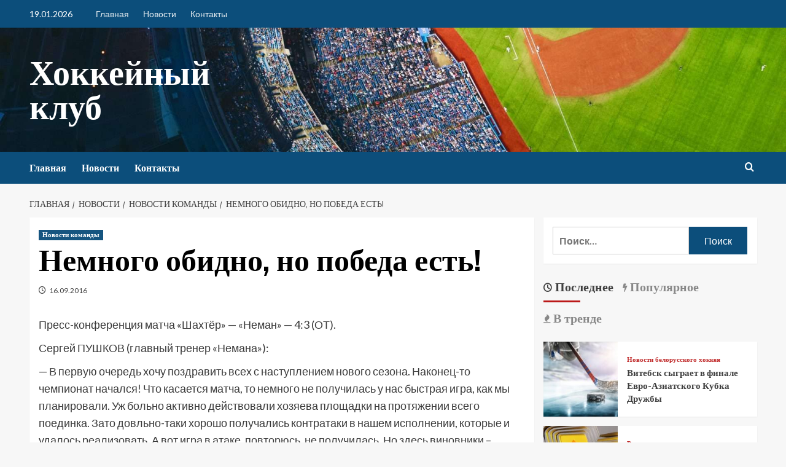

--- FILE ---
content_type: text/html; charset=UTF-8
request_url: https://hcshahter.by/novosti/novosti-komandy/5594-nemnogo-obidno-no-pobeda-est
body_size: 27171
content:
<!doctype html>
<html lang="ru-RU">

<head>
    <meta charset="UTF-8">
    <meta name="viewport" content="width=device-width, initial-scale=1">
    <link rel="profile" href="http://gmpg.org/xfn/11">
    <meta name='robots' content='index, follow, max-image-preview:large, max-snippet:-1, max-video-preview:-1' />
<link rel='preload' href='https://fonts.googleapis.com/css?family=Source%2BSans%2BPro%3A400%2C700%7CLato%3A400%2C700&#038;subset=latin%2Ccyrillic&#038;display=swap' as='style' onload="this.onload=null;this.rel='stylesheet'" type='text/css' media='all' crossorigin='anonymous'>
<link rel='preconnect' href='https://fonts.googleapis.com' crossorigin='anonymous'>
<link rel='preconnect' href='https://fonts.gstatic.com' crossorigin='anonymous'>

	<!-- This site is optimized with the Yoast SEO plugin v26.7 - https://yoast.com/wordpress/plugins/seo/ -->
	<title>Немного обидно, но победа есть!</title>
	<meta name="description" content="Хоккейный клуб Шахтер" />
	<link rel="canonical" href="https://hcshahter.by/novosti/novosti-komandy/5594-nemnogo-obidno-no-pobeda-est" />
	<meta property="og:locale" content="ru_RU" />
	<meta property="og:type" content="article" />
	<meta property="og:title" content="Немного обидно, но победа есть!" />
	<meta property="og:description" content="Хоккейный клуб Шахтер" />
	<meta property="og:url" content="https://hcshahter.by/novosti/novosti-komandy/5594-nemnogo-obidno-no-pobeda-est" />
	<meta property="og:site_name" content="Хоккейный клуб" />
	<meta property="article:published_time" content="2016-09-16T07:40:00+00:00" />
	<meta property="article:modified_time" content="2022-10-19T11:02:20+00:00" />
	<meta name="author" content="admin" />
	<meta name="twitter:card" content="summary_large_image" />
	<meta name="twitter:label1" content="Написано автором" />
	<meta name="twitter:data1" content="admin" />
	<script type="application/ld+json" class="yoast-schema-graph">{"@context":"https://schema.org","@graph":[{"@type":"Article","@id":"https://hcshahter.by/novosti/novosti-komandy/5594-nemnogo-obidno-no-pobeda-est#article","isPartOf":{"@id":"https://hcshahter.by/novosti/novosti-komandy/5594-nemnogo-obidno-no-pobeda-est"},"author":{"name":"admin","@id":"https://hcshahter.by/#/schema/person/9c43880c5743fec822a4546aefe240c0"},"headline":"Немного обидно, но победа есть!","datePublished":"2016-09-16T07:40:00+00:00","dateModified":"2022-10-19T11:02:20+00:00","mainEntityOfPage":{"@id":"https://hcshahter.by/novosti/novosti-komandy/5594-nemnogo-obidno-no-pobeda-est"},"wordCount":255,"articleSection":["Новости команды"],"inLanguage":"ru-RU"},{"@type":"WebPage","@id":"https://hcshahter.by/novosti/novosti-komandy/5594-nemnogo-obidno-no-pobeda-est","url":"https://hcshahter.by/novosti/novosti-komandy/5594-nemnogo-obidno-no-pobeda-est","name":"Немного обидно, но победа есть!","isPartOf":{"@id":"https://hcshahter.by/#website"},"datePublished":"2016-09-16T07:40:00+00:00","dateModified":"2022-10-19T11:02:20+00:00","author":{"@id":"https://hcshahter.by/#/schema/person/9c43880c5743fec822a4546aefe240c0"},"description":"Хоккейный клуб Шахтер","breadcrumb":{"@id":"https://hcshahter.by/novosti/novosti-komandy/5594-nemnogo-obidno-no-pobeda-est#breadcrumb"},"inLanguage":"ru-RU","potentialAction":[{"@type":"ReadAction","target":["https://hcshahter.by/novosti/novosti-komandy/5594-nemnogo-obidno-no-pobeda-est"]}]},{"@type":"BreadcrumbList","@id":"https://hcshahter.by/novosti/novosti-komandy/5594-nemnogo-obidno-no-pobeda-est#breadcrumb","itemListElement":[{"@type":"ListItem","position":1,"name":"Главная страница","item":"https://hcshahter.by/"},{"@type":"ListItem","position":2,"name":"Немного обидно, но победа есть!"}]},{"@type":"WebSite","@id":"https://hcshahter.by/#website","url":"https://hcshahter.by/","name":"Хоккейный клуб","description":"","potentialAction":[{"@type":"SearchAction","target":{"@type":"EntryPoint","urlTemplate":"https://hcshahter.by/?s={search_term_string}"},"query-input":{"@type":"PropertyValueSpecification","valueRequired":true,"valueName":"search_term_string"}}],"inLanguage":"ru-RU"},{"@type":"Person","@id":"https://hcshahter.by/#/schema/person/9c43880c5743fec822a4546aefe240c0","name":"admin","image":{"@type":"ImageObject","inLanguage":"ru-RU","@id":"https://hcshahter.by/#/schema/person/image/","url":"https://secure.gravatar.com/avatar/312cdcf38b28165683a140e612e3f9539f86d26244a3dfc71ba6b2cdead2a3eb?s=96&d=mm&r=g","contentUrl":"https://secure.gravatar.com/avatar/312cdcf38b28165683a140e612e3f9539f86d26244a3dfc71ba6b2cdead2a3eb?s=96&d=mm&r=g","caption":"admin"},"sameAs":["https://hcshahter.by"],"url":"https://hcshahter.by/author/admin"}]}</script>
	<!-- / Yoast SEO plugin. -->


<link rel='dns-prefetch' href='//fonts.googleapis.com' />
<link rel='preconnect' href='https://fonts.googleapis.com' />
<link rel='preconnect' href='https://fonts.gstatic.com' />
<link rel="alternate" type="application/rss+xml" title="Хоккейный клуб &raquo; Лента" href="https://hcshahter.by/feed" />
<link rel="alternate" type="application/rss+xml" title="Хоккейный клуб &raquo; Лента комментариев" href="https://hcshahter.by/comments/feed" />
<link rel="alternate" title="oEmbed (JSON)" type="application/json+oembed" href="https://hcshahter.by/wp-json/oembed/1.0/embed?url=https%3A%2F%2Fhcshahter.by%2Fnovosti%2Fnovosti-komandy%2F5594-nemnogo-obidno-no-pobeda-est" />
<link rel="alternate" title="oEmbed (XML)" type="text/xml+oembed" href="https://hcshahter.by/wp-json/oembed/1.0/embed?url=https%3A%2F%2Fhcshahter.by%2Fnovosti%2Fnovosti-komandy%2F5594-nemnogo-obidno-no-pobeda-est&#038;format=xml" />
<style id='wp-img-auto-sizes-contain-inline-css' type='text/css'>
img:is([sizes=auto i],[sizes^="auto," i]){contain-intrinsic-size:3000px 1500px}
/*# sourceURL=wp-img-auto-sizes-contain-inline-css */
</style>
<link rel='stylesheet' id='blockspare-blocks-fontawesome-front-css' href='https://hcshahter.by/wp-content/plugins/blockspare/assets/fontawesome/css/all.css?ver=6.9' type='text/css' media='all' />
<link rel='stylesheet' id='blockspare-frontend-block-style-css-css' href='https://hcshahter.by/wp-content/plugins/blockspare/dist/style-blocks.css?ver=6.9' type='text/css' media='all' />
<link rel='stylesheet' id='slick-css-css' href='https://hcshahter.by/wp-content/plugins/blockspare/assets/slick/css/slick.css?ver=6.9' type='text/css' media='all' />
<link rel='stylesheet' id='latest-posts-block-fontawesome-front-css' href='https://hcshahter.by/wp-content/plugins/latest-posts-block-lite/src/assets/fontawesome/css/all.css?ver=1768776200' type='text/css' media='all' />
<link rel='stylesheet' id='latest-posts-block-frontend-block-style-css-css' href='https://hcshahter.by/wp-content/plugins/latest-posts-block-lite/dist/blocks.style.build.css?ver=6.9' type='text/css' media='all' />
<link rel='stylesheet' id='magic-content-box-blocks-fontawesome-front-css' href='https://hcshahter.by/wp-content/plugins/magic-content-box-lite/src/assets/fontawesome/css/all.css?ver=1768776202' type='text/css' media='all' />
<link rel='stylesheet' id='magic-content-box-frontend-block-style-css-css' href='https://hcshahter.by/wp-content/plugins/magic-content-box-lite/dist/blocks.style.build.css?ver=6.9' type='text/css' media='all' />
<style id='wp-emoji-styles-inline-css' type='text/css'>

	img.wp-smiley, img.emoji {
		display: inline !important;
		border: none !important;
		box-shadow: none !important;
		height: 1em !important;
		width: 1em !important;
		margin: 0 0.07em !important;
		vertical-align: -0.1em !important;
		background: none !important;
		padding: 0 !important;
	}
/*# sourceURL=wp-emoji-styles-inline-css */
</style>
<link rel='stylesheet' id='wp-block-library-css' href='https://hcshahter.by/wp-includes/css/dist/block-library/style.min.css?ver=6.9' type='text/css' media='all' />
<style id='wp-block-library-theme-inline-css' type='text/css'>
.wp-block-audio :where(figcaption){color:#555;font-size:13px;text-align:center}.is-dark-theme .wp-block-audio :where(figcaption){color:#ffffffa6}.wp-block-audio{margin:0 0 1em}.wp-block-code{border:1px solid #ccc;border-radius:4px;font-family:Menlo,Consolas,monaco,monospace;padding:.8em 1em}.wp-block-embed :where(figcaption){color:#555;font-size:13px;text-align:center}.is-dark-theme .wp-block-embed :where(figcaption){color:#ffffffa6}.wp-block-embed{margin:0 0 1em}.blocks-gallery-caption{color:#555;font-size:13px;text-align:center}.is-dark-theme .blocks-gallery-caption{color:#ffffffa6}:root :where(.wp-block-image figcaption){color:#555;font-size:13px;text-align:center}.is-dark-theme :root :where(.wp-block-image figcaption){color:#ffffffa6}.wp-block-image{margin:0 0 1em}.wp-block-pullquote{border-bottom:4px solid;border-top:4px solid;color:currentColor;margin-bottom:1.75em}.wp-block-pullquote :where(cite),.wp-block-pullquote :where(footer),.wp-block-pullquote__citation{color:currentColor;font-size:.8125em;font-style:normal;text-transform:uppercase}.wp-block-quote{border-left:.25em solid;margin:0 0 1.75em;padding-left:1em}.wp-block-quote cite,.wp-block-quote footer{color:currentColor;font-size:.8125em;font-style:normal;position:relative}.wp-block-quote:where(.has-text-align-right){border-left:none;border-right:.25em solid;padding-left:0;padding-right:1em}.wp-block-quote:where(.has-text-align-center){border:none;padding-left:0}.wp-block-quote.is-large,.wp-block-quote.is-style-large,.wp-block-quote:where(.is-style-plain){border:none}.wp-block-search .wp-block-search__label{font-weight:700}.wp-block-search__button{border:1px solid #ccc;padding:.375em .625em}:where(.wp-block-group.has-background){padding:1.25em 2.375em}.wp-block-separator.has-css-opacity{opacity:.4}.wp-block-separator{border:none;border-bottom:2px solid;margin-left:auto;margin-right:auto}.wp-block-separator.has-alpha-channel-opacity{opacity:1}.wp-block-separator:not(.is-style-wide):not(.is-style-dots){width:100px}.wp-block-separator.has-background:not(.is-style-dots){border-bottom:none;height:1px}.wp-block-separator.has-background:not(.is-style-wide):not(.is-style-dots){height:2px}.wp-block-table{margin:0 0 1em}.wp-block-table td,.wp-block-table th{word-break:normal}.wp-block-table :where(figcaption){color:#555;font-size:13px;text-align:center}.is-dark-theme .wp-block-table :where(figcaption){color:#ffffffa6}.wp-block-video :where(figcaption){color:#555;font-size:13px;text-align:center}.is-dark-theme .wp-block-video :where(figcaption){color:#ffffffa6}.wp-block-video{margin:0 0 1em}:root :where(.wp-block-template-part.has-background){margin-bottom:0;margin-top:0;padding:1.25em 2.375em}
/*# sourceURL=/wp-includes/css/dist/block-library/theme.min.css */
</style>
<style id='global-styles-inline-css' type='text/css'>
:root{--wp--preset--aspect-ratio--square: 1;--wp--preset--aspect-ratio--4-3: 4/3;--wp--preset--aspect-ratio--3-4: 3/4;--wp--preset--aspect-ratio--3-2: 3/2;--wp--preset--aspect-ratio--2-3: 2/3;--wp--preset--aspect-ratio--16-9: 16/9;--wp--preset--aspect-ratio--9-16: 9/16;--wp--preset--color--black: #000000;--wp--preset--color--cyan-bluish-gray: #abb8c3;--wp--preset--color--white: #ffffff;--wp--preset--color--pale-pink: #f78da7;--wp--preset--color--vivid-red: #cf2e2e;--wp--preset--color--luminous-vivid-orange: #ff6900;--wp--preset--color--luminous-vivid-amber: #fcb900;--wp--preset--color--light-green-cyan: #7bdcb5;--wp--preset--color--vivid-green-cyan: #00d084;--wp--preset--color--pale-cyan-blue: #8ed1fc;--wp--preset--color--vivid-cyan-blue: #0693e3;--wp--preset--color--vivid-purple: #9b51e0;--wp--preset--gradient--vivid-cyan-blue-to-vivid-purple: linear-gradient(135deg,rgb(6,147,227) 0%,rgb(155,81,224) 100%);--wp--preset--gradient--light-green-cyan-to-vivid-green-cyan: linear-gradient(135deg,rgb(122,220,180) 0%,rgb(0,208,130) 100%);--wp--preset--gradient--luminous-vivid-amber-to-luminous-vivid-orange: linear-gradient(135deg,rgb(252,185,0) 0%,rgb(255,105,0) 100%);--wp--preset--gradient--luminous-vivid-orange-to-vivid-red: linear-gradient(135deg,rgb(255,105,0) 0%,rgb(207,46,46) 100%);--wp--preset--gradient--very-light-gray-to-cyan-bluish-gray: linear-gradient(135deg,rgb(238,238,238) 0%,rgb(169,184,195) 100%);--wp--preset--gradient--cool-to-warm-spectrum: linear-gradient(135deg,rgb(74,234,220) 0%,rgb(151,120,209) 20%,rgb(207,42,186) 40%,rgb(238,44,130) 60%,rgb(251,105,98) 80%,rgb(254,248,76) 100%);--wp--preset--gradient--blush-light-purple: linear-gradient(135deg,rgb(255,206,236) 0%,rgb(152,150,240) 100%);--wp--preset--gradient--blush-bordeaux: linear-gradient(135deg,rgb(254,205,165) 0%,rgb(254,45,45) 50%,rgb(107,0,62) 100%);--wp--preset--gradient--luminous-dusk: linear-gradient(135deg,rgb(255,203,112) 0%,rgb(199,81,192) 50%,rgb(65,88,208) 100%);--wp--preset--gradient--pale-ocean: linear-gradient(135deg,rgb(255,245,203) 0%,rgb(182,227,212) 50%,rgb(51,167,181) 100%);--wp--preset--gradient--electric-grass: linear-gradient(135deg,rgb(202,248,128) 0%,rgb(113,206,126) 100%);--wp--preset--gradient--midnight: linear-gradient(135deg,rgb(2,3,129) 0%,rgb(40,116,252) 100%);--wp--preset--font-size--small: 13px;--wp--preset--font-size--medium: 20px;--wp--preset--font-size--large: 36px;--wp--preset--font-size--x-large: 42px;--wp--preset--spacing--20: 0.44rem;--wp--preset--spacing--30: 0.67rem;--wp--preset--spacing--40: 1rem;--wp--preset--spacing--50: 1.5rem;--wp--preset--spacing--60: 2.25rem;--wp--preset--spacing--70: 3.38rem;--wp--preset--spacing--80: 5.06rem;--wp--preset--shadow--natural: 6px 6px 9px rgba(0, 0, 0, 0.2);--wp--preset--shadow--deep: 12px 12px 50px rgba(0, 0, 0, 0.4);--wp--preset--shadow--sharp: 6px 6px 0px rgba(0, 0, 0, 0.2);--wp--preset--shadow--outlined: 6px 6px 0px -3px rgb(255, 255, 255), 6px 6px rgb(0, 0, 0);--wp--preset--shadow--crisp: 6px 6px 0px rgb(0, 0, 0);}:root { --wp--style--global--content-size: 740px;--wp--style--global--wide-size: 1200px; }:where(body) { margin: 0; }.wp-site-blocks > .alignleft { float: left; margin-right: 2em; }.wp-site-blocks > .alignright { float: right; margin-left: 2em; }.wp-site-blocks > .aligncenter { justify-content: center; margin-left: auto; margin-right: auto; }:where(.wp-site-blocks) > * { margin-block-start: 24px; margin-block-end: 0; }:where(.wp-site-blocks) > :first-child { margin-block-start: 0; }:where(.wp-site-blocks) > :last-child { margin-block-end: 0; }:root { --wp--style--block-gap: 24px; }:root :where(.is-layout-flow) > :first-child{margin-block-start: 0;}:root :where(.is-layout-flow) > :last-child{margin-block-end: 0;}:root :where(.is-layout-flow) > *{margin-block-start: 24px;margin-block-end: 0;}:root :where(.is-layout-constrained) > :first-child{margin-block-start: 0;}:root :where(.is-layout-constrained) > :last-child{margin-block-end: 0;}:root :where(.is-layout-constrained) > *{margin-block-start: 24px;margin-block-end: 0;}:root :where(.is-layout-flex){gap: 24px;}:root :where(.is-layout-grid){gap: 24px;}.is-layout-flow > .alignleft{float: left;margin-inline-start: 0;margin-inline-end: 2em;}.is-layout-flow > .alignright{float: right;margin-inline-start: 2em;margin-inline-end: 0;}.is-layout-flow > .aligncenter{margin-left: auto !important;margin-right: auto !important;}.is-layout-constrained > .alignleft{float: left;margin-inline-start: 0;margin-inline-end: 2em;}.is-layout-constrained > .alignright{float: right;margin-inline-start: 2em;margin-inline-end: 0;}.is-layout-constrained > .aligncenter{margin-left: auto !important;margin-right: auto !important;}.is-layout-constrained > :where(:not(.alignleft):not(.alignright):not(.alignfull)){max-width: var(--wp--style--global--content-size);margin-left: auto !important;margin-right: auto !important;}.is-layout-constrained > .alignwide{max-width: var(--wp--style--global--wide-size);}body .is-layout-flex{display: flex;}.is-layout-flex{flex-wrap: wrap;align-items: center;}.is-layout-flex > :is(*, div){margin: 0;}body .is-layout-grid{display: grid;}.is-layout-grid > :is(*, div){margin: 0;}body{padding-top: 0px;padding-right: 0px;padding-bottom: 0px;padding-left: 0px;}a:where(:not(.wp-element-button)){text-decoration: none;}:root :where(.wp-element-button, .wp-block-button__link){background-color: #32373c;border-width: 0;color: #fff;font-family: inherit;font-size: inherit;font-style: inherit;font-weight: inherit;letter-spacing: inherit;line-height: inherit;padding-top: calc(0.667em + 2px);padding-right: calc(1.333em + 2px);padding-bottom: calc(0.667em + 2px);padding-left: calc(1.333em + 2px);text-decoration: none;text-transform: inherit;}.has-black-color{color: var(--wp--preset--color--black) !important;}.has-cyan-bluish-gray-color{color: var(--wp--preset--color--cyan-bluish-gray) !important;}.has-white-color{color: var(--wp--preset--color--white) !important;}.has-pale-pink-color{color: var(--wp--preset--color--pale-pink) !important;}.has-vivid-red-color{color: var(--wp--preset--color--vivid-red) !important;}.has-luminous-vivid-orange-color{color: var(--wp--preset--color--luminous-vivid-orange) !important;}.has-luminous-vivid-amber-color{color: var(--wp--preset--color--luminous-vivid-amber) !important;}.has-light-green-cyan-color{color: var(--wp--preset--color--light-green-cyan) !important;}.has-vivid-green-cyan-color{color: var(--wp--preset--color--vivid-green-cyan) !important;}.has-pale-cyan-blue-color{color: var(--wp--preset--color--pale-cyan-blue) !important;}.has-vivid-cyan-blue-color{color: var(--wp--preset--color--vivid-cyan-blue) !important;}.has-vivid-purple-color{color: var(--wp--preset--color--vivid-purple) !important;}.has-black-background-color{background-color: var(--wp--preset--color--black) !important;}.has-cyan-bluish-gray-background-color{background-color: var(--wp--preset--color--cyan-bluish-gray) !important;}.has-white-background-color{background-color: var(--wp--preset--color--white) !important;}.has-pale-pink-background-color{background-color: var(--wp--preset--color--pale-pink) !important;}.has-vivid-red-background-color{background-color: var(--wp--preset--color--vivid-red) !important;}.has-luminous-vivid-orange-background-color{background-color: var(--wp--preset--color--luminous-vivid-orange) !important;}.has-luminous-vivid-amber-background-color{background-color: var(--wp--preset--color--luminous-vivid-amber) !important;}.has-light-green-cyan-background-color{background-color: var(--wp--preset--color--light-green-cyan) !important;}.has-vivid-green-cyan-background-color{background-color: var(--wp--preset--color--vivid-green-cyan) !important;}.has-pale-cyan-blue-background-color{background-color: var(--wp--preset--color--pale-cyan-blue) !important;}.has-vivid-cyan-blue-background-color{background-color: var(--wp--preset--color--vivid-cyan-blue) !important;}.has-vivid-purple-background-color{background-color: var(--wp--preset--color--vivid-purple) !important;}.has-black-border-color{border-color: var(--wp--preset--color--black) !important;}.has-cyan-bluish-gray-border-color{border-color: var(--wp--preset--color--cyan-bluish-gray) !important;}.has-white-border-color{border-color: var(--wp--preset--color--white) !important;}.has-pale-pink-border-color{border-color: var(--wp--preset--color--pale-pink) !important;}.has-vivid-red-border-color{border-color: var(--wp--preset--color--vivid-red) !important;}.has-luminous-vivid-orange-border-color{border-color: var(--wp--preset--color--luminous-vivid-orange) !important;}.has-luminous-vivid-amber-border-color{border-color: var(--wp--preset--color--luminous-vivid-amber) !important;}.has-light-green-cyan-border-color{border-color: var(--wp--preset--color--light-green-cyan) !important;}.has-vivid-green-cyan-border-color{border-color: var(--wp--preset--color--vivid-green-cyan) !important;}.has-pale-cyan-blue-border-color{border-color: var(--wp--preset--color--pale-cyan-blue) !important;}.has-vivid-cyan-blue-border-color{border-color: var(--wp--preset--color--vivid-cyan-blue) !important;}.has-vivid-purple-border-color{border-color: var(--wp--preset--color--vivid-purple) !important;}.has-vivid-cyan-blue-to-vivid-purple-gradient-background{background: var(--wp--preset--gradient--vivid-cyan-blue-to-vivid-purple) !important;}.has-light-green-cyan-to-vivid-green-cyan-gradient-background{background: var(--wp--preset--gradient--light-green-cyan-to-vivid-green-cyan) !important;}.has-luminous-vivid-amber-to-luminous-vivid-orange-gradient-background{background: var(--wp--preset--gradient--luminous-vivid-amber-to-luminous-vivid-orange) !important;}.has-luminous-vivid-orange-to-vivid-red-gradient-background{background: var(--wp--preset--gradient--luminous-vivid-orange-to-vivid-red) !important;}.has-very-light-gray-to-cyan-bluish-gray-gradient-background{background: var(--wp--preset--gradient--very-light-gray-to-cyan-bluish-gray) !important;}.has-cool-to-warm-spectrum-gradient-background{background: var(--wp--preset--gradient--cool-to-warm-spectrum) !important;}.has-blush-light-purple-gradient-background{background: var(--wp--preset--gradient--blush-light-purple) !important;}.has-blush-bordeaux-gradient-background{background: var(--wp--preset--gradient--blush-bordeaux) !important;}.has-luminous-dusk-gradient-background{background: var(--wp--preset--gradient--luminous-dusk) !important;}.has-pale-ocean-gradient-background{background: var(--wp--preset--gradient--pale-ocean) !important;}.has-electric-grass-gradient-background{background: var(--wp--preset--gradient--electric-grass) !important;}.has-midnight-gradient-background{background: var(--wp--preset--gradient--midnight) !important;}.has-small-font-size{font-size: var(--wp--preset--font-size--small) !important;}.has-medium-font-size{font-size: var(--wp--preset--font-size--medium) !important;}.has-large-font-size{font-size: var(--wp--preset--font-size--large) !important;}.has-x-large-font-size{font-size: var(--wp--preset--font-size--x-large) !important;}
:root :where(.wp-block-pullquote){font-size: 1.5em;line-height: 1.6;}
/*# sourceURL=global-styles-inline-css */
</style>
<link rel='stylesheet' id='elespare-icons-css' href='https://hcshahter.by/wp-content/plugins/elespare/assets/font/elespare-icons.css?ver=3.3.10' type='text/css' media='all' />
<link rel='stylesheet' id='elementor-icons-css' href='https://hcshahter.by/wp-content/plugins/elementor/assets/lib/eicons/css/elementor-icons.min.css?ver=5.45.0' type='text/css' media='all' />
<link rel='stylesheet' id='elementor-frontend-css' href='https://hcshahter.by/wp-content/plugins/elementor/assets/css/frontend.min.css?ver=3.34.1' type='text/css' media='all' />
<link rel='stylesheet' id='elementor-post-846-css' href='https://hcshahter.by/wp-content/uploads/elementor/css/post-846.css?ver=1768776207' type='text/css' media='all' />
<link rel='stylesheet' id='elespare-posts-grid-css' href='https://hcshahter.by/wp-content/plugins/elespare/dist/elespare.style.build.min.css?ver=3.3.7' type='text/css' media='all' />
<link rel='stylesheet' id='newsport-google-fonts-css' href='https://fonts.googleapis.com/css?family=Archivo+Narrow:400,400italic,700' type='text/css' media='all' />
<link rel='stylesheet' id='bootstrap-css' href='https://hcshahter.by/wp-content/themes/covernews/assets/bootstrap/css/bootstrap.min.css?ver=6.9' type='text/css' media='all' />
<link rel='stylesheet' id='covernews-style-css' href='https://hcshahter.by/wp-content/themes/covernews/style.css?ver=6.9' type='text/css' media='all' />
<link rel='stylesheet' id='newsport-css' href='https://hcshahter.by/wp-content/themes/newsport/style.css?ver=2.0.2' type='text/css' media='all' />
<link rel='stylesheet' id='covernews-google-fonts-css' href='https://fonts.googleapis.com/css?family=Source%2BSans%2BPro%3A400%2C700%7CLato%3A400%2C700&#038;subset=latin%2Ccyrillic&#038;display=swap' type='text/css' media='all' />
<link rel='stylesheet' id='covernews-icons-css' href='https://hcshahter.by/wp-content/themes/covernews/assets/icons/style.css?ver=6.9' type='text/css' media='all' />
<link rel='stylesheet' id='elementor-gf-local-roboto-css' href='https://hcshahter.by/wp-content/uploads/elementor/google-fonts/css/roboto.css?ver=1747251892' type='text/css' media='all' />
<link rel='stylesheet' id='elementor-gf-local-robotoslab-css' href='https://hcshahter.by/wp-content/uploads/elementor/google-fonts/css/robotoslab.css?ver=1747251897' type='text/css' media='all' />
<script type="text/javascript" src="https://hcshahter.by/wp-includes/js/jquery/jquery.min.js?ver=3.7.1" id="jquery-core-js"></script>
<script type="text/javascript" src="https://hcshahter.by/wp-includes/js/jquery/jquery-migrate.min.js?ver=3.4.1" id="jquery-migrate-js"></script>
<script type="text/javascript" src="https://hcshahter.by/wp-content/plugins/blockspare/assets/js/countup/waypoints.min.js?ver=6.9" id="waypoint-js"></script>
<script type="text/javascript" src="https://hcshahter.by/wp-content/plugins/blockspare/assets/js/countup/jquery.counterup.min.js?ver=1" id="countup-js"></script>
<link rel="https://api.w.org/" href="https://hcshahter.by/wp-json/" /><link rel="alternate" title="JSON" type="application/json" href="https://hcshahter.by/wp-json/wp/v2/posts/249" /><link rel="EditURI" type="application/rsd+xml" title="RSD" href="https://hcshahter.by/xmlrpc.php?rsd" />
<meta name="generator" content="WordPress 6.9" />
<link rel='shortlink' href='https://hcshahter.by/?p=249' />
<link rel="preload" href="https://hcshahter.by/wp-content/uploads/2023/07/cropped-pexels-photo-139762-1-2.jpeg" as="image"><meta name="generator" content="Elementor 3.34.1; features: additional_custom_breakpoints; settings: css_print_method-external, google_font-enabled, font_display-auto">
			<style>
				.e-con.e-parent:nth-of-type(n+4):not(.e-lazyloaded):not(.e-no-lazyload),
				.e-con.e-parent:nth-of-type(n+4):not(.e-lazyloaded):not(.e-no-lazyload) * {
					background-image: none !important;
				}
				@media screen and (max-height: 1024px) {
					.e-con.e-parent:nth-of-type(n+3):not(.e-lazyloaded):not(.e-no-lazyload),
					.e-con.e-parent:nth-of-type(n+3):not(.e-lazyloaded):not(.e-no-lazyload) * {
						background-image: none !important;
					}
				}
				@media screen and (max-height: 640px) {
					.e-con.e-parent:nth-of-type(n+2):not(.e-lazyloaded):not(.e-no-lazyload),
					.e-con.e-parent:nth-of-type(n+2):not(.e-lazyloaded):not(.e-no-lazyload) * {
						background-image: none !important;
					}
				}
			</style>
			        <style type="text/css">
                        body .masthead-banner.data-bg:before {
                background: rgba(0,0,0,0);
            }
                        .site-title a,
            .site-header .site-branding .site-title a:visited,
            .site-header .site-branding .site-title a:hover,
            .site-description {
                color: #ffffff;
            }

            .site-branding .site-title {
                font-size: 56px;
            }

            @media only screen and (max-width: 640px) {
                .header-layout-3 .site-header .site-branding .site-title,
                .site-branding .site-title {
                    font-size: 60px;

                }
              }   

           @media only screen and (max-width: 375px) {
               .header-layout-3 .site-header .site-branding .site-title,
               .site-branding .site-title {
                        font-size: 50px;

                    }
                }
                
                    .elementor-template-full-width .elementor-section.elementor-section-full_width > .elementor-container,
        .elementor-template-full-width .elementor-section.elementor-section-boxed > .elementor-container{
            max-width: 1200px;
        }
        @media (min-width: 1600px){
            .elementor-template-full-width .elementor-section.elementor-section-full_width > .elementor-container,
            .elementor-template-full-width .elementor-section.elementor-section-boxed > .elementor-container{
                max-width: 1600px;
            }
        }
        
        .align-content-left .elementor-section-stretched,
        .align-content-right .elementor-section-stretched {
            max-width: 100%;
            left: 0 !important;
        }


        </style>
        </head>

<body class="wp-singular post-template-default single single-post postid-249 single-format-standard wp-embed-responsive wp-theme-covernews wp-child-theme-newsport default-content-layout archive-layout-full scrollup-sticky-header aft-sticky-header aft-sticky-sidebar default aft-container-default aft-main-banner-slider-editors-picks-trending single-content-mode-default header-image-default align-content-left aft-and elementor-default elementor-kit-846">
    
    
    <div id="page" class="site">
        <a class="skip-link screen-reader-text" href="#content">Перейти к содержимому</a>

            <div class="header-layout-1">
                    <div class="top-masthead">

                <div class="container">
                    <div class="row">
                                                    <div class="col-xs-12 col-sm-12 col-md-8 device-center">
                                                                    <span class="topbar-date">
                                       19.01.2026                                    </span>

                                
                                <div class="top-navigation"><ul id="top-menu" class="menu"><li id="menu-item-827" class="menu-item menu-item-type-custom menu-item-object-custom menu-item-827"><a href="/">Главная</a></li>
<li id="menu-item-828" class="menu-item menu-item-type-post_type menu-item-object-page current_page_parent menu-item-828"><a href="https://hcshahter.by/blog">Новости</a></li>
<li id="menu-item-883" class="menu-item menu-item-type-post_type menu-item-object-page menu-item-883"><a href="https://hcshahter.by/club/kontakty">Контакты</a></li>
</ul></div>                            </div>
                                                                    </div>
                </div>
            </div> <!--    Topbar Ends-->
                <header id="masthead" class="site-header">
                        <div class="masthead-banner data-bg"
                 data-background="https://hcshahter.by/wp-content/uploads/2023/07/cropped-pexels-photo-139762-1-2.jpeg">
                <div class="container">
                    <div class="row">
                        <div class="col-md-4">
                            <div class="site-branding">
                                                                    <p class="site-title font-family-1">
                                        <a href="https://hcshahter.by/"
                                           rel="home">Хоккейный клуб</a>
                                    </p>
                                
                                                            </div>
                        </div>
                        <div class="col-md-8">
                                        <div class="banner-promotions-wrapper">
                                    <div class="promotion-section">
                        <a href="" target="_blank">
                                                    </a>
                    </div>
                                
            </div>
            <!-- Trending line END -->
                                    </div>
                    </div>
                </div>
            </div>
            <nav id="site-navigation" class="main-navigation">
                <div class="container">
                    <div class="row">
                        <div class="kol-12">
                            <div class="navigation-container">



                                <span class="toggle-menu" aria-controls="primary-menu" aria-expanded="false">
                                <span class="screen-reader-text">Primary Menu</span>
                                 <i class="ham"></i>
                        </span>
                                <span class="af-mobile-site-title-wrap">
                                                                <p class="site-title font-family-1">
                                <a href="https://hcshahter.by/"
                                   rel="home">Хоккейный клуб</a>
                            </p>
                        </span>
                                <div class="menu main-menu"><ul id="primary-menu" class="menu"><li class="menu-item menu-item-type-custom menu-item-object-custom menu-item-827"><a href="/">Главная</a></li>
<li class="menu-item menu-item-type-post_type menu-item-object-page current_page_parent menu-item-828"><a href="https://hcshahter.by/blog">Новости</a></li>
<li class="menu-item menu-item-type-post_type menu-item-object-page menu-item-883"><a href="https://hcshahter.by/club/kontakty">Контакты</a></li>
</ul></div>
                                <div class="cart-search">

                                    <div class="af-search-wrap">
                                        <div class="search-overlay">
                                            <a href="#" title="Search" class="search-icon">
                                                <i class="fa fa-search"></i>
                                            </a>
                                            <div class="af-search-form">
                                                <form role="search" method="get" class="search-form" action="https://hcshahter.by/">
				<label>
					<span class="screen-reader-text">Найти:</span>
					<input type="search" class="search-field" placeholder="Поиск&hellip;" value="" name="s" />
				</label>
				<input type="submit" class="search-submit" value="Поиск" />
			</form>                                            </div>
                                        </div>
                                    </div>
                                </div>


                            </div>
                        </div>
                    </div>
                </div>
            </nav>
        </header>
    </div>

        
            <div id="content" class="container">
                                <div class="em-breadcrumbs font-family-1 covernews-breadcrumbs">
            <div class="row">
                <div role="navigation" aria-label="Навигационные цепочки" class="breadcrumb-trail breadcrumbs" itemprop="breadcrumb"><ul class="trail-items" itemscope itemtype="http://schema.org/BreadcrumbList"><meta name="numberOfItems" content="4" /><meta name="itemListOrder" content="Ascending" /><li itemprop="itemListElement" itemscope itemtype="http://schema.org/ListItem" class="trail-item trail-begin"><a href="https://hcshahter.by" rel="home" itemprop="item"><span itemprop="name">Главная</span></a><meta itemprop="position" content="1" /></li><li itemprop="itemListElement" itemscope itemtype="http://schema.org/ListItem" class="trail-item"><a href="https://hcshahter.by/novosti" itemprop="item"><span itemprop="name">Новости</span></a><meta itemprop="position" content="2" /></li><li itemprop="itemListElement" itemscope itemtype="http://schema.org/ListItem" class="trail-item"><a href="https://hcshahter.by/novosti/novosti-komandy" itemprop="item"><span itemprop="name">Новости команды</span></a><meta itemprop="position" content="3" /></li><li itemprop="itemListElement" itemscope itemtype="http://schema.org/ListItem" class="trail-item trail-end"><a href="https://hcshahter.by/novosti/novosti-komandy/5594-nemnogo-obidno-no-pobeda-est" itemprop="item"><span itemprop="name">Немного обидно, но победа есть!</span></a><meta itemprop="position" content="4" /></li></ul></div>            </div>
        </div>
        <div class="section-block-upper row">
                <div id="primary" class="content-area">
                    <main id="main" class="site-main">

                                                    <article id="post-249" class="af-single-article post-249 post type-post status-publish format-standard hentry category-novosti-komandy">
                                <div class="entry-content-wrap">
                                    <header class="entry-header">

    <div class="header-details-wrapper">
        <div class="entry-header-details">
                            <div class="figure-categories figure-categories-bg">
                                        <ul class="cat-links"><li class="meta-category">
                             <a class="covernews-categories category-color-1"
                            href="https://hcshahter.by/novosti/novosti-komandy" 
                            aria-label="Посмотреть все записи в Новости команды"> 
                                 Новости команды
                             </a>
                        </li></ul>                </div>
                        <h1 class="entry-title">Немного обидно, но победа есть!</h1>
            
                
    <span class="author-links">

                    <span class="item-metadata posts-date">
          <i class="far fa-clock"></i>
          <a href="https://hcshahter.by/2016/09">
            16.09.2016          </a>
        </span>
                </span>
                

                    </div>
    </div>

    </header><!-- .entry-header -->                                    

    <div class="entry-content">
        <p>Пресс-конференция матча «Шахтёр» &#8212; «Неман» &#8212; 4:3 (ОТ).</p>
<p>
Сергей ПУШКОВ (главный тренер «Немана»):</p>
<p>
&#8212; В первую очередь хочу поздравить всех с наступлением нового сезона. Наконец-то чемпионат начался! Что касается матча, то немного не получилась у нас быстрая игра, как мы планировали. Уж больно активно действовали хозяева площадки на протяжении всего поединка. Зато довльно-таки хорошо получались контратаки в нашем исполнении, которые и удалось реализовать. А вот игра в атаке, повторюсь, не получилась. Но здесь виновники – хозяева, которые очень неплохо действовали в обороне.<br />
Доволен тем, что мы получили одно очко. Однако далеко не всё команда выполнила, что планировали. «Шахтёр» поздравляю с победой.</p>
<p>&nbsp;</p>
<p>Андрей ГУСОВ (главный тренер «Шахтёра»):</p>
</p>
<p>&#8212; Также как и коллега хочу поздравить всех болельщиков, хоккеистов и тренеров с началом чемпионата. На мой взгляд, матч-открытие в Солигорске у нас получился – было много хороших и ярких моментов. Кроме семи заброшенных шайб и мы, и соперник имели ещё достаточно много голевых ситуаций.<br />
Как отметил Сергей Михайлович, соперник несколько раз подловил нас на контратаках, хотя мы просили подопечных не слишком увлекаться действиями впереди. Тем не менее такой важный элемент в современном хоккее как возврат долен выполняться игроками правильно. На тренировках делали одно, а в игре получили… Но ничего – впереди разбор и будем двигаться дальше.<br />
Рады победе, ведь был первый домашний матч. Несмотря на то, что упустили чистую викторию в основное время, ведя 3:1. Это немного обидно.<br />
«Неман» также поздравляю с одним набранным очком – соперник это заслужил, так как боролся, сражался до последней секунды.</p>
<p>&nbsp;</p>
<p>
Полная пресс-конференция (видео) &#8212; в наших соцсетях.&nbsp;</p>
<p>Пресс-служба ХК «Шахтёр-Солигорск»</p></p>
                    <div class="post-item-metadata entry-meta">
                            </div>
               
        
	<nav class="navigation post-navigation" aria-label="Post navigation">
		<h2 class="screen-reader-text">Post navigation</h2>
		<div class="nav-links"><div class="nav-previous"><a href="https://hcshahter.by/novosti/novosti-komandy/5605-mogli-sebe-pozvolit" rel="prev">Previous: <span class="em-post-navigation nav-title">Могли себе позволить</span></a></div><div class="nav-next"><a href="https://hcshahter.by/novosti/novosti-komandy/5617-gostevoj-debyut" rel="next">Next: <span class="em-post-navigation nav-title">Гостевой дебют</span></a></div></div>
	</nav>            </div><!-- .entry-content -->


                                </div>
                                
<div class="promotionspace enable-promotionspace">
  <div class="em-reated-posts  col-ten">
    <div class="row">
                <h3 class="related-title">
            Больше новостей          </h3>
                <div class="row">
                      <div class="col-sm-4 latest-posts-grid" data-mh="latest-posts-grid">
              <div class="spotlight-post">
                <figure class="categorised-article inside-img">
                  <div class="categorised-article-wrapper">
                    <div class="data-bg-hover data-bg-categorised read-bg-img">
                      <a href="https://hcshahter.by/novosti/novosti-komandy/futbolisty-shahtera-i-minska-vyshli-v-1-8-finala-kubka-belarusi"
                        aria-label="Футболисты &#171;Шахтера&#187; и &#171;Минска&#187; вышли в 1/8 финала Кубка Беларуси">
                        <img width="300" height="200" src="https://hcshahter.by/wp-content/uploads/2023/07/67567856785678785678568-300x200.jpg" class="attachment-medium size-medium wp-post-image" alt="спортивная атрибутика" decoding="async" srcset="https://hcshahter.by/wp-content/uploads/2023/07/67567856785678785678568-300x200.jpg 300w, https://hcshahter.by/wp-content/uploads/2023/07/67567856785678785678568-1024x682.jpg 1024w, https://hcshahter.by/wp-content/uploads/2023/07/67567856785678785678568-768x512.jpg 768w, https://hcshahter.by/wp-content/uploads/2023/07/67567856785678785678568.jpg 1280w" sizes="(max-width: 300px) 100vw, 300px" loading="lazy" />                      </a>
                    </div>
                  </div>
                                    <div class="figure-categories figure-categories-bg">

                    <ul class="cat-links"><li class="meta-category">
                             <a class="covernews-categories category-color-1"
                            href="https://hcshahter.by/novosti/novosti-komandy" 
                            aria-label="Посмотреть все записи в Новости команды"> 
                                 Новости команды
                             </a>
                        </li></ul>                  </div>
                </figure>

                <figcaption>

                  <h3 class="article-title article-title-1">
                    <a href="https://hcshahter.by/novosti/novosti-komandy/futbolisty-shahtera-i-minska-vyshli-v-1-8-finala-kubka-belarusi">
                      Футболисты &#171;Шахтера&#187; и &#171;Минска&#187; вышли в 1/8 финала Кубка Беларуси                    </a>
                  </h3>
                  <div class="grid-item-metadata">
                    
    <span class="author-links">

                    <span class="item-metadata posts-date">
          <i class="far fa-clock"></i>
          <a href="https://hcshahter.by/2023/07">
            30.07.2023          </a>
        </span>
                      <span class="aft-comment-count">
            <a href="https://hcshahter.by/novosti/novosti-komandy/futbolisty-shahtera-i-minska-vyshli-v-1-8-finala-kubka-belarusi">
              <i class="far fa-comment"></i>
              <span class="aft-show-hover">
                0              </span>
            </a>
          </span>
          </span>
                  </div>
                </figcaption>
              </div>
            </div>
                      <div class="col-sm-4 latest-posts-grid" data-mh="latest-posts-grid">
              <div class="spotlight-post">
                <figure class="categorised-article inside-img">
                  <div class="categorised-article-wrapper">
                    <div class="data-bg-hover data-bg-categorised read-bg-img">
                      <a href="https://hcshahter.by/novosti/novosti-komandy/7413-sdavatsya-ne-sobiraemsya"
                        aria-label="Сдаваться не собираемся">
                        <img width="300" height="200" src="https://hcshahter.by/wp-content/uploads/2021/04/jju5r61vr7o-300x200.jpg" class="attachment-medium size-medium wp-post-image" alt="Юрий ФАЙКОВ тренер" decoding="async" srcset="https://hcshahter.by/wp-content/uploads/2021/04/jju5r61vr7o-300x200.jpg 300w, https://hcshahter.by/wp-content/uploads/2021/04/jju5r61vr7o-1024x683.jpg 1024w, https://hcshahter.by/wp-content/uploads/2021/04/jju5r61vr7o-768x512.jpg 768w, https://hcshahter.by/wp-content/uploads/2021/04/jju5r61vr7o-1536x1025.jpg 1536w, https://hcshahter.by/wp-content/uploads/2021/04/jju5r61vr7o.jpg 1619w" sizes="(max-width: 300px) 100vw, 300px" loading="lazy" />                      </a>
                    </div>
                  </div>
                                    <div class="figure-categories figure-categories-bg">

                    <ul class="cat-links"><li class="meta-category">
                             <a class="covernews-categories category-color-1"
                            href="https://hcshahter.by/novosti/novosti-komandy" 
                            aria-label="Посмотреть все записи в Новости команды"> 
                                 Новости команды
                             </a>
                        </li></ul>                  </div>
                </figure>

                <figcaption>

                  <h3 class="article-title article-title-1">
                    <a href="https://hcshahter.by/novosti/novosti-komandy/7413-sdavatsya-ne-sobiraemsya">
                      Сдаваться не собираемся                    </a>
                  </h3>
                  <div class="grid-item-metadata">
                    
    <span class="author-links">

                    <span class="item-metadata posts-date">
          <i class="far fa-clock"></i>
          <a href="https://hcshahter.by/2021/04">
            23.04.2021          </a>
        </span>
                </span>
                  </div>
                </figcaption>
              </div>
            </div>
                      <div class="col-sm-4 latest-posts-grid" data-mh="latest-posts-grid">
              <div class="spotlight-post">
                <figure class="categorised-article inside-img">
                  <div class="categorised-article-wrapper">
                    <div class="data-bg-hover data-bg-categorised read-bg-img">
                      <a href="https://hcshahter.by/novosti/novosti-komandy/7415-blagodaren-rebyatam"
                        aria-label="Благодарен ребятам.">
                        <img width="300" height="200" src="https://hcshahter.by/wp-content/uploads/2021/04/4nk2lrk29_m-300x200.jpg" class="attachment-medium size-medium wp-post-image" alt="Дмитрий ОВСЯННИКОВ, тренер ХК «Гомель»" decoding="async" srcset="https://hcshahter.by/wp-content/uploads/2021/04/4nk2lrk29_m-300x200.jpg 300w, https://hcshahter.by/wp-content/uploads/2021/04/4nk2lrk29_m-1024x682.jpg 1024w, https://hcshahter.by/wp-content/uploads/2021/04/4nk2lrk29_m-768x512.jpg 768w, https://hcshahter.by/wp-content/uploads/2021/04/4nk2lrk29_m-1536x1024.jpg 1536w, https://hcshahter.by/wp-content/uploads/2021/04/4nk2lrk29_m.jpg 2000w" sizes="(max-width: 300px) 100vw, 300px" loading="lazy" />                      </a>
                    </div>
                  </div>
                                    <div class="figure-categories figure-categories-bg">

                    <ul class="cat-links"><li class="meta-category">
                             <a class="covernews-categories category-color-1"
                            href="https://hcshahter.by/novosti/novosti-komandy" 
                            aria-label="Посмотреть все записи в Новости команды"> 
                                 Новости команды
                             </a>
                        </li></ul>                  </div>
                </figure>

                <figcaption>

                  <h3 class="article-title article-title-1">
                    <a href="https://hcshahter.by/novosti/novosti-komandy/7415-blagodaren-rebyatam">
                      Благодарен ребятам.                    </a>
                  </h3>
                  <div class="grid-item-metadata">
                    
    <span class="author-links">

                    <span class="item-metadata posts-date">
          <i class="far fa-clock"></i>
          <a href="https://hcshahter.by/2021/04">
            23.04.2021          </a>
        </span>
                </span>
                  </div>
                </figcaption>
              </div>
            </div>
                  </div>
      
    </div>
  </div>
</div>
                                                            </article>
                        
                    </main><!-- #main -->
                </div><!-- #primary -->
                                <aside id="secondary" class="widget-area sidebar-sticky-top">
	<div id="search-1" class="widget covernews-widget widget_search"><form role="search" method="get" class="search-form" action="https://hcshahter.by/">
				<label>
					<span class="screen-reader-text">Найти:</span>
					<input type="search" class="search-field" placeholder="Поиск&hellip;" value="" name="s" />
				</label>
				<input type="submit" class="search-submit" value="Поиск" />
			</form></div><div id="covernews_tabbed_posts-1" class="widget covernews-widget covernews_tabbed_posts_widget">        <div class="tabbed-container">
      <div class="tabbed-head">
          <ul class="nav nav-tabs af-tabs tab-warpper" role="tablist">
                                <li class="tab tab-recent" role="presentation">
                      <a href="#tabbed-1-recent"
                          aria-label="recent"
                          role="tab"
                          id="tabbed-1-recent-tab"
                          aria-controls="tabbed-1-recent"
                          aria-selected="true"
                          data-toggle="tab"
                          class="font-family-1 widget-title active">
                          Последнее                      </a>
                  </li>
                                <li class="tab tab-popular" role="presentation">
                      <a href="#tabbed-1-popular"
                          aria-label="popular"
                          role="tab"
                          id="tabbed-1-popular-tab"
                          aria-controls="tabbed-1-popular"
                          aria-selected="false"
                          data-toggle="tab"
                          class="font-family-1 widget-title ">
                          Популярное                      </a>
                  </li>
                                <li class="tab tab-categorised" role="presentation">
                      <a href="#tabbed-1-categorised"
                          aria-label="categorised"
                          role="tab"
                          id="tabbed-1-categorised-tab"
                          aria-controls="tabbed-1-categorised"
                          aria-selected="false"
                          data-toggle="tab"
                          class="font-family-1 widget-title ">
                          В тренде                      </a>
                  </li>
                        </ul>
      </div>
      <div class="tab-content">
                        <div id="tabbed-1-recent"
                  role="tabpanel"
                  aria-labelledby="tabbed-1-recent-tab"
                  aria-hidden="false"
                  class="tab-pane active">
                  <ul class="article-item article-list-item article-tabbed-list article-item-left">          <li class="full-item clearfix">
            <div class="base-border">
              <div class="row-sm align-items-center">
                
                <div class="col-sm-4 col-image">

                  <div class="tab-article-image">
                    <a href="https://hcshahter.by/novosti/novosti-belorusskogo-khokkeya/vitebsk-sygraet-v-finale-evro-aziatskogo-kubka-druzhby" class="post-thumb" aria-label="Витебск сыграет в финале Евро-Азиатского Кубка Дружбы">
                      <img width="150" height="150" src="https://hcshahter.by/wp-content/uploads/2024/08/hokkej-150x150.jpeg" class="attachment-thumbnail size-thumbnail wp-post-image" alt="хоккей" decoding="async" loading="lazy" />                    </a>
                  </div>
                  
                </div>

                <div class="full-item-details col-details col-sm-8">
                  <div class="prime-row">
                    <div class="full-item-metadata primary-font">
                      <div class="figure-categories figure-categories-bg">

                        <ul class="cat-links"><li class="meta-category">
                             <a class="covernews-categories category-color-1"
                            href="https://hcshahter.by/novosti/novosti-belorusskogo-khokkeya" 
                            aria-label="Посмотреть все записи в Новости белорусского хоккея"> 
                                 Новости белорусского хоккея
                             </a>
                        </li></ul>                      </div>
                    </div>
                    <div class="full-item-content">
                      <h3 class="article-title article-title-1">
                        <a href="https://hcshahter.by/novosti/novosti-belorusskogo-khokkeya/vitebsk-sygraet-v-finale-evro-aziatskogo-kubka-druzhby">
                          Витебск сыграет в финале Евро-Азиатского Кубка Дружбы                        </a>
                      </h3>
                      <div class="grid-item-metadata">
                                                
    <span class="author-links">

                    <span class="item-metadata posts-date">
          <i class="far fa-clock"></i>
          <a href="https://hcshahter.by/2026/01">
            11.01.2026          </a>
        </span>
                      <span class="aft-comment-count">
            <a href="https://hcshahter.by/novosti/novosti-belorusskogo-khokkeya/vitebsk-sygraet-v-finale-evro-aziatskogo-kubka-druzhby">
              <i class="far fa-comment"></i>
              <span class="aft-show-hover">
                0              </span>
            </a>
          </span>
          </span>

                      </div>
                                          </div>
                  </div>
                </div>
              </div>
            </div>
          </li>
              <li class="full-item clearfix">
            <div class="base-border">
              <div class="row-sm align-items-center">
                
                <div class="col-sm-4 col-image">

                  <div class="tab-article-image">
                    <a href="https://hcshahter.by/uncategorized/kak-pravilno-vybrat-playstation-podrobnyj-gid-dlya-pokupatelej" class="post-thumb" aria-label="В январе 2026 года подписка PS Plus Essential получила новые игры">
                      <img width="150" height="150" src="https://hcshahter.by/wp-content/uploads/2026/01/igra4-150x150.webp" class="attachment-thumbnail size-thumbnail wp-post-image" alt="игра4" decoding="async" loading="lazy" />                    </a>
                  </div>
                  
                </div>

                <div class="full-item-details col-details col-sm-8">
                  <div class="prime-row">
                    <div class="full-item-metadata primary-font">
                      <div class="figure-categories figure-categories-bg">

                        <ul class="cat-links"><li class="meta-category">
                             <a class="covernews-categories category-color-1"
                            href="https://hcshahter.by/uncategorized" 
                            aria-label="Посмотреть все записи в Разное"> 
                                 Разное
                             </a>
                        </li></ul>                      </div>
                    </div>
                    <div class="full-item-content">
                      <h3 class="article-title article-title-1">
                        <a href="https://hcshahter.by/uncategorized/kak-pravilno-vybrat-playstation-podrobnyj-gid-dlya-pokupatelej">
                          В январе 2026 года подписка PS Plus Essential получила новые игры                        </a>
                      </h3>
                      <div class="grid-item-metadata">
                                                
    <span class="author-links">

                    <span class="item-metadata posts-date">
          <i class="far fa-clock"></i>
          <a href="https://hcshahter.by/2026/01">
            11.01.2026          </a>
        </span>
                      <span class="aft-comment-count">
            <a href="https://hcshahter.by/uncategorized/kak-pravilno-vybrat-playstation-podrobnyj-gid-dlya-pokupatelej">
              <i class="far fa-comment"></i>
              <span class="aft-show-hover">
                0              </span>
            </a>
          </span>
          </span>

                      </div>
                                          </div>
                  </div>
                </div>
              </div>
            </div>
          </li>
              <li class="full-item clearfix">
            <div class="base-border">
              <div class="row-sm align-items-center">
                
                <div class="col-sm-4 col-image">

                  <div class="tab-article-image">
                    <a href="https://hcshahter.by/uncategorized/arendnye-kvartiry-i-novaya-infrastruktura-kak-izmenitsya-rynok-zhilya-belarusi-v-2026-godu" class="post-thumb" aria-label="Арендные квартиры и новая инфраструктура: как изменится рынок жилья Беларуси в 2026 году">
                      <img width="150" height="150" src="https://hcshahter.by/wp-content/uploads/2024/02/interer-1-150x150.jpg" class="attachment-thumbnail size-thumbnail wp-post-image" alt="интерьер 1" decoding="async" loading="lazy" />                    </a>
                  </div>
                  
                </div>

                <div class="full-item-details col-details col-sm-8">
                  <div class="prime-row">
                    <div class="full-item-metadata primary-font">
                      <div class="figure-categories figure-categories-bg">

                        <ul class="cat-links"><li class="meta-category">
                             <a class="covernews-categories category-color-1"
                            href="https://hcshahter.by/uncategorized" 
                            aria-label="Посмотреть все записи в Разное"> 
                                 Разное
                             </a>
                        </li></ul>                      </div>
                    </div>
                    <div class="full-item-content">
                      <h3 class="article-title article-title-1">
                        <a href="https://hcshahter.by/uncategorized/arendnye-kvartiry-i-novaya-infrastruktura-kak-izmenitsya-rynok-zhilya-belarusi-v-2026-godu">
                          Арендные квартиры и новая инфраструктура: как изменится рынок жилья Беларуси в 2026 году                        </a>
                      </h3>
                      <div class="grid-item-metadata">
                                                
    <span class="author-links">

                    <span class="item-metadata posts-date">
          <i class="far fa-clock"></i>
          <a href="https://hcshahter.by/2026/01">
            06.01.2026          </a>
        </span>
                      <span class="aft-comment-count">
            <a href="https://hcshahter.by/uncategorized/arendnye-kvartiry-i-novaya-infrastruktura-kak-izmenitsya-rynok-zhilya-belarusi-v-2026-godu">
              <i class="far fa-comment"></i>
              <span class="aft-show-hover">
                0              </span>
            </a>
          </span>
          </span>

                      </div>
                                          </div>
                  </div>
                </div>
              </div>
            </div>
          </li>
              <li class="full-item clearfix">
            <div class="base-border">
              <div class="row-sm align-items-center">
                
                <div class="col-sm-4 col-image">

                  <div class="tab-article-image">
                    <a href="https://hcshahter.by/uncategorized/primenenie-zhelezobetonnyh-plit-v-sovremennom-stroitelstve" class="post-thumb" aria-label="Применение железобетонных плит в современном строительстве">
                      <img width="150" height="150" src="https://hcshahter.by/wp-content/uploads/2026/01/plity-zhelezobetonnye-150x150.jpg" class="attachment-thumbnail size-thumbnail wp-post-image" alt="плиты железобетонные" decoding="async" loading="lazy" />                    </a>
                  </div>
                  
                </div>

                <div class="full-item-details col-details col-sm-8">
                  <div class="prime-row">
                    <div class="full-item-metadata primary-font">
                      <div class="figure-categories figure-categories-bg">

                        <ul class="cat-links"><li class="meta-category">
                             <a class="covernews-categories category-color-1"
                            href="https://hcshahter.by/uncategorized" 
                            aria-label="Посмотреть все записи в Разное"> 
                                 Разное
                             </a>
                        </li></ul>                      </div>
                    </div>
                    <div class="full-item-content">
                      <h3 class="article-title article-title-1">
                        <a href="https://hcshahter.by/uncategorized/primenenie-zhelezobetonnyh-plit-v-sovremennom-stroitelstve">
                          Применение железобетонных плит в современном строительстве                        </a>
                      </h3>
                      <div class="grid-item-metadata">
                                                
    <span class="author-links">

                    <span class="item-metadata posts-date">
          <i class="far fa-clock"></i>
          <a href="https://hcshahter.by/2026/01">
            06.01.2026          </a>
        </span>
                      <span class="aft-comment-count">
            <a href="https://hcshahter.by/uncategorized/primenenie-zhelezobetonnyh-plit-v-sovremennom-stroitelstve">
              <i class="far fa-comment"></i>
              <span class="aft-show-hover">
                0              </span>
            </a>
          </span>
          </span>

                      </div>
                                          </div>
                  </div>
                </div>
              </div>
            </div>
          </li>
              <li class="full-item clearfix">
            <div class="base-border">
              <div class="row-sm align-items-center">
                
                <div class="col-sm-4 col-image">

                  <div class="tab-article-image">
                    <a href="https://hcshahter.by/uncategorized/pochemu-vazhno-udalyat-starye-akkaunty-i-czifrovye-sledy-i-kak-eto-pravilno-delat" class="post-thumb" aria-label="Почему важно удалять старые аккаунты и цифровые следы — и как это правильно делать">
                      <img width="150" height="150" src="https://hcshahter.by/wp-content/uploads/2023/04/4563456456456354-150x150.jpg" class="attachment-thumbnail size-thumbnail wp-post-image" alt="смартфон sms маркетинг" decoding="async" loading="lazy" />                    </a>
                  </div>
                  
                </div>

                <div class="full-item-details col-details col-sm-8">
                  <div class="prime-row">
                    <div class="full-item-metadata primary-font">
                      <div class="figure-categories figure-categories-bg">

                        <ul class="cat-links"><li class="meta-category">
                             <a class="covernews-categories category-color-1"
                            href="https://hcshahter.by/uncategorized" 
                            aria-label="Посмотреть все записи в Разное"> 
                                 Разное
                             </a>
                        </li></ul>                      </div>
                    </div>
                    <div class="full-item-content">
                      <h3 class="article-title article-title-1">
                        <a href="https://hcshahter.by/uncategorized/pochemu-vazhno-udalyat-starye-akkaunty-i-czifrovye-sledy-i-kak-eto-pravilno-delat">
                          Почему важно удалять старые аккаунты и цифровые следы — и как это правильно делать                        </a>
                      </h3>
                      <div class="grid-item-metadata">
                                                
    <span class="author-links">

                    <span class="item-metadata posts-date">
          <i class="far fa-clock"></i>
          <a href="https://hcshahter.by/2025/12">
            28.12.2025          </a>
        </span>
                      <span class="aft-comment-count">
            <a href="https://hcshahter.by/uncategorized/pochemu-vazhno-udalyat-starye-akkaunty-i-czifrovye-sledy-i-kak-eto-pravilno-delat">
              <i class="far fa-comment"></i>
              <span class="aft-show-hover">
                0              </span>
            </a>
          </span>
          </span>

                      </div>
                                          </div>
                  </div>
                </div>
              </div>
            </div>
          </li>
    </ul>              </div>
                        <div id="tabbed-1-popular"
                  role="tabpanel"
                  aria-labelledby="tabbed-1-popular-tab"
                  aria-hidden="true"
                  class="tab-pane ">
                  <ul class="article-item article-list-item article-tabbed-list article-item-left">          <li class="full-item clearfix">
            <div class="base-border">
              <div class="row-sm align-items-center">
                
                <div class="col-sm-4 col-image">

                  <div class="tab-article-image">
                    <a href="https://hcshahter.by/uncategorized/kak-vybrat-i-primenyat-raznoobraznye-tipy-udobrenij-dlya-povysheniya-plodorodnosti-pochvy" class="post-thumb" aria-label="Как выбрать и применять разнообразные типы удобрений для повышения плодородности почвы">
                      <img width="150" height="150" src="https://hcshahter.by/wp-content/uploads/2023/08/kak-uluchshit-grunt-150x150.jpg" class="attachment-thumbnail size-thumbnail wp-post-image" alt="земля грунт растения" decoding="async" loading="lazy" />                    </a>
                  </div>
                  
                </div>

                <div class="full-item-details col-details col-sm-8">
                  <div class="prime-row">
                    <div class="full-item-metadata primary-font">
                      <div class="figure-categories figure-categories-bg">

                        <ul class="cat-links"><li class="meta-category">
                             <a class="covernews-categories category-color-1"
                            href="https://hcshahter.by/uncategorized" 
                            aria-label="Посмотреть все записи в Разное"> 
                                 Разное
                             </a>
                        </li></ul>                      </div>
                    </div>
                    <div class="full-item-content">
                      <h3 class="article-title article-title-1">
                        <a href="https://hcshahter.by/uncategorized/kak-vybrat-i-primenyat-raznoobraznye-tipy-udobrenij-dlya-povysheniya-plodorodnosti-pochvy">
                          Как выбрать и применять разнообразные типы удобрений для повышения плодородности почвы                        </a>
                      </h3>
                      <div class="grid-item-metadata">
                                                
    <span class="author-links">

                    <span class="item-metadata posts-date">
          <i class="far fa-clock"></i>
          <a href="https://hcshahter.by/2023/08">
            17.08.2023          </a>
        </span>
                      <span class="aft-comment-count">
            <a href="https://hcshahter.by/uncategorized/kak-vybrat-i-primenyat-raznoobraznye-tipy-udobrenij-dlya-povysheniya-plodorodnosti-pochvy">
              <i class="far fa-comment"></i>
              <span class="aft-show-hover">
                1              </span>
            </a>
          </span>
          </span>

                      </div>
                                          </div>
                  </div>
                </div>
              </div>
            </div>
          </li>
              <li class="full-item clearfix">
            <div class="base-border">
              <div class="row-sm align-items-center">
                
                <div class="col-sm-4 col-image">

                  <div class="tab-article-image">
                    <a href="https://hcshahter.by/novosti/novosti-komandy/5258-vozvrashchenie-na-pobednuyu-tropu" class="post-thumb" aria-label="Возвращение на победную тропу!">
                                          </a>
                  </div>
                  
                </div>

                <div class="full-item-details col-details col-sm-8">
                  <div class="prime-row">
                    <div class="full-item-metadata primary-font">
                      <div class="figure-categories figure-categories-bg">

                        <ul class="cat-links"><li class="meta-category">
                             <a class="covernews-categories category-color-1"
                            href="https://hcshahter.by/novosti/novosti-komandy" 
                            aria-label="Посмотреть все записи в Новости команды"> 
                                 Новости команды
                             </a>
                        </li></ul>                      </div>
                    </div>
                    <div class="full-item-content">
                      <h3 class="article-title article-title-1">
                        <a href="https://hcshahter.by/novosti/novosti-komandy/5258-vozvrashchenie-na-pobednuyu-tropu">
                          Возвращение на победную тропу!                        </a>
                      </h3>
                      <div class="grid-item-metadata">
                                                
    <span class="author-links">

                    <span class="item-metadata posts-date">
          <i class="far fa-clock"></i>
          <a href="https://hcshahter.by/2016/01">
            14.01.2016          </a>
        </span>
                </span>

                      </div>
                                          </div>
                  </div>
                </div>
              </div>
            </div>
          </li>
              <li class="full-item clearfix">
            <div class="base-border">
              <div class="row-sm align-items-center">
                
                <div class="col-sm-4 col-image">

                  <div class="tab-article-image">
                    <a href="https://hcshahter.by/novosti/novosti-komandy/5259-s-odnim-rossiyaninom-rasstalis" class="post-thumb" aria-label="Расстались с легионером">
                                          </a>
                  </div>
                  
                </div>

                <div class="full-item-details col-details col-sm-8">
                  <div class="prime-row">
                    <div class="full-item-metadata primary-font">
                      <div class="figure-categories figure-categories-bg">

                        <ul class="cat-links"><li class="meta-category">
                             <a class="covernews-categories category-color-1"
                            href="https://hcshahter.by/novosti/novosti-komandy" 
                            aria-label="Посмотреть все записи в Новости команды"> 
                                 Новости команды
                             </a>
                        </li></ul>                      </div>
                    </div>
                    <div class="full-item-content">
                      <h3 class="article-title article-title-1">
                        <a href="https://hcshahter.by/novosti/novosti-komandy/5259-s-odnim-rossiyaninom-rasstalis">
                          Расстались с легионером                        </a>
                      </h3>
                      <div class="grid-item-metadata">
                                                
    <span class="author-links">

                    <span class="item-metadata posts-date">
          <i class="far fa-clock"></i>
          <a href="https://hcshahter.by/2016/01">
            14.01.2016          </a>
        </span>
                </span>

                      </div>
                                          </div>
                  </div>
                </div>
              </div>
            </div>
          </li>
              <li class="full-item clearfix">
            <div class="base-border">
              <div class="row-sm align-items-center">
                
                <div class="col-sm-4 col-image">

                  <div class="tab-article-image">
                    <a href="https://hcshahter.by/novosti/novosti-komandy/5257-pobeda-kak-vozdukh" class="post-thumb" aria-label="Победа – как воздух">
                                          </a>
                  </div>
                  
                </div>

                <div class="full-item-details col-details col-sm-8">
                  <div class="prime-row">
                    <div class="full-item-metadata primary-font">
                      <div class="figure-categories figure-categories-bg">

                        <ul class="cat-links"><li class="meta-category">
                             <a class="covernews-categories category-color-1"
                            href="https://hcshahter.by/novosti/novosti-komandy" 
                            aria-label="Посмотреть все записи в Новости команды"> 
                                 Новости команды
                             </a>
                        </li></ul>                      </div>
                    </div>
                    <div class="full-item-content">
                      <h3 class="article-title article-title-1">
                        <a href="https://hcshahter.by/novosti/novosti-komandy/5257-pobeda-kak-vozdukh">
                          Победа – как воздух                        </a>
                      </h3>
                      <div class="grid-item-metadata">
                                                
    <span class="author-links">

                    <span class="item-metadata posts-date">
          <i class="far fa-clock"></i>
          <a href="https://hcshahter.by/2016/01">
            14.01.2016          </a>
        </span>
                </span>

                      </div>
                                          </div>
                  </div>
                </div>
              </div>
            </div>
          </li>
              <li class="full-item clearfix">
            <div class="base-border">
              <div class="row-sm align-items-center">
                
                <div class="col-sm-4 col-image">

                  <div class="tab-article-image">
                    <a href="https://hcshahter.by/novosti/novosti-komandy/5228-kosa-na-kamen" class="post-thumb" aria-label="Коса на камень">
                      <img width="150" height="95" src="https://hcshahter.by/wp-content/uploads/images/img_2066.jpg" class="attachment-thumbnail size-thumbnail wp-post-image" alt="img 2066" decoding="async" loading="lazy" />                    </a>
                  </div>
                  
                </div>

                <div class="full-item-details col-details col-sm-8">
                  <div class="prime-row">
                    <div class="full-item-metadata primary-font">
                      <div class="figure-categories figure-categories-bg">

                        <ul class="cat-links"><li class="meta-category">
                             <a class="covernews-categories category-color-1"
                            href="https://hcshahter.by/novosti/novosti-komandy" 
                            aria-label="Посмотреть все записи в Новости команды"> 
                                 Новости команды
                             </a>
                        </li></ul>                      </div>
                    </div>
                    <div class="full-item-content">
                      <h3 class="article-title article-title-1">
                        <a href="https://hcshahter.by/novosti/novosti-komandy/5228-kosa-na-kamen">
                          Коса на камень                        </a>
                      </h3>
                      <div class="grid-item-metadata">
                                                
    <span class="author-links">

                    <span class="item-metadata posts-date">
          <i class="far fa-clock"></i>
          <a href="https://hcshahter.by/2016/03">
            12.03.2016          </a>
        </span>
                </span>

                      </div>
                                          </div>
                  </div>
                </div>
              </div>
            </div>
          </li>
    </ul>              </div>
                        <div id="tabbed-1-categorised"
                  role="tabpanel"
                  aria-labelledby="tabbed-1-categorised-tab"
                  aria-hidden="true"
                  class="tab-pane ">
                  <ul class="article-item article-list-item article-tabbed-list article-item-left">          <li class="full-item clearfix">
            <div class="base-border">
              <div class="row-sm align-items-center">
                
                <div class="col-sm-4 col-image">

                  <div class="tab-article-image">
                    <a href="https://hcshahter.by/novosti/novosti-belorusskogo-khokkeya/vitebsk-sygraet-v-finale-evro-aziatskogo-kubka-druzhby" class="post-thumb" aria-label="Витебск сыграет в финале Евро-Азиатского Кубка Дружбы">
                      <img width="150" height="150" src="https://hcshahter.by/wp-content/uploads/2024/08/hokkej-150x150.jpeg" class="attachment-thumbnail size-thumbnail wp-post-image" alt="хоккей" decoding="async" loading="lazy" />                    </a>
                  </div>
                  
                </div>

                <div class="full-item-details col-details col-sm-8">
                  <div class="prime-row">
                    <div class="full-item-metadata primary-font">
                      <div class="figure-categories figure-categories-bg">

                        <ul class="cat-links"><li class="meta-category">
                             <a class="covernews-categories category-color-1"
                            href="https://hcshahter.by/novosti/novosti-belorusskogo-khokkeya" 
                            aria-label="Посмотреть все записи в Новости белорусского хоккея"> 
                                 Новости белорусского хоккея
                             </a>
                        </li></ul>                      </div>
                    </div>
                    <div class="full-item-content">
                      <h3 class="article-title article-title-1">
                        <a href="https://hcshahter.by/novosti/novosti-belorusskogo-khokkeya/vitebsk-sygraet-v-finale-evro-aziatskogo-kubka-druzhby">
                          Витебск сыграет в финале Евро-Азиатского Кубка Дружбы                        </a>
                      </h3>
                      <div class="grid-item-metadata">
                                                
    <span class="author-links">

                    <span class="item-metadata posts-date">
          <i class="far fa-clock"></i>
          <a href="https://hcshahter.by/2026/01">
            11.01.2026          </a>
        </span>
                      <span class="aft-comment-count">
            <a href="https://hcshahter.by/novosti/novosti-belorusskogo-khokkeya/vitebsk-sygraet-v-finale-evro-aziatskogo-kubka-druzhby">
              <i class="far fa-comment"></i>
              <span class="aft-show-hover">
                0              </span>
            </a>
          </span>
          </span>

                      </div>
                                          </div>
                  </div>
                </div>
              </div>
            </div>
          </li>
              <li class="full-item clearfix">
            <div class="base-border">
              <div class="row-sm align-items-center">
                
                <div class="col-sm-4 col-image">

                  <div class="tab-article-image">
                    <a href="https://hcshahter.by/novosti/novosti-belorusskogo-khokkeya/hondoshko-vyigrala-zoloto-i-serebro-na-chempionate-rossii-po-sinhronnomy-plavaniu" class="post-thumb" aria-label="Хондошко выиграла золото и серебро на чемпионате России по синхронному плаванию">
                      <img width="150" height="150" src="https://hcshahter.by/wp-content/uploads/2024/04/7e7c149332dfbcb239f14f13736ea124-150x150.jpg" class="attachment-thumbnail size-thumbnail wp-post-image" alt="7e7c149332dfbcb239f14f13736ea124" decoding="async" loading="lazy" />                    </a>
                  </div>
                  
                </div>

                <div class="full-item-details col-details col-sm-8">
                  <div class="prime-row">
                    <div class="full-item-metadata primary-font">
                      <div class="figure-categories figure-categories-bg">

                        <ul class="cat-links"><li class="meta-category">
                             <a class="covernews-categories category-color-1"
                            href="https://hcshahter.by/novosti/novosti-belorusskogo-khokkeya" 
                            aria-label="Посмотреть все записи в Новости белорусского хоккея"> 
                                 Новости белорусского хоккея
                             </a>
                        </li></ul>                      </div>
                    </div>
                    <div class="full-item-content">
                      <h3 class="article-title article-title-1">
                        <a href="https://hcshahter.by/novosti/novosti-belorusskogo-khokkeya/hondoshko-vyigrala-zoloto-i-serebro-na-chempionate-rossii-po-sinhronnomy-plavaniu">
                          Хондошко выиграла золото и серебро на чемпионате России по синхронному плаванию                        </a>
                      </h3>
                      <div class="grid-item-metadata">
                                                
    <span class="author-links">

                    <span class="item-metadata posts-date">
          <i class="far fa-clock"></i>
          <a href="https://hcshahter.by/2024/04">
            27.04.2024          </a>
        </span>
                      <span class="aft-comment-count">
            <a href="https://hcshahter.by/novosti/novosti-belorusskogo-khokkeya/hondoshko-vyigrala-zoloto-i-serebro-na-chempionate-rossii-po-sinhronnomy-plavaniu">
              <i class="far fa-comment"></i>
              <span class="aft-show-hover">
                0              </span>
            </a>
          </span>
          </span>

                      </div>
                                          </div>
                  </div>
                </div>
              </div>
            </div>
          </li>
              <li class="full-item clearfix">
            <div class="base-border">
              <div class="row-sm align-items-center">
                
                <div class="col-sm-4 col-image">

                  <div class="tab-article-image">
                    <a href="https://hcshahter.by/novosti/novosti-belorusskogo-khokkeya/azarenko-proigrala-v-1-16-finala-tyrnira-wta-1000-v-madride" class="post-thumb" aria-label="Азаренко проиграла в 1/16 финала турнира WTA-1000 в Мадриде">
                      <img width="150" height="150" src="https://hcshahter.by/wp-content/uploads/2024/04/1bb8bc04252a5b864b8c85723b9a22c9-150x150.jpg" class="attachment-thumbnail size-thumbnail wp-post-image" alt="1bb8bc04252a5b864b8c85723b9a22c9" decoding="async" loading="lazy" />                    </a>
                  </div>
                  
                </div>

                <div class="full-item-details col-details col-sm-8">
                  <div class="prime-row">
                    <div class="full-item-metadata primary-font">
                      <div class="figure-categories figure-categories-bg">

                        <ul class="cat-links"><li class="meta-category">
                             <a class="covernews-categories category-color-1"
                            href="https://hcshahter.by/novosti/novosti-belorusskogo-khokkeya" 
                            aria-label="Посмотреть все записи в Новости белорусского хоккея"> 
                                 Новости белорусского хоккея
                             </a>
                        </li></ul>                      </div>
                    </div>
                    <div class="full-item-content">
                      <h3 class="article-title article-title-1">
                        <a href="https://hcshahter.by/novosti/novosti-belorusskogo-khokkeya/azarenko-proigrala-v-1-16-finala-tyrnira-wta-1000-v-madride">
                          Азаренко проиграла в 1/16 финала турнира WTA-1000 в Мадриде                        </a>
                      </h3>
                      <div class="grid-item-metadata">
                                                
    <span class="author-links">

                    <span class="item-metadata posts-date">
          <i class="far fa-clock"></i>
          <a href="https://hcshahter.by/2024/04">
            27.04.2024          </a>
        </span>
                      <span class="aft-comment-count">
            <a href="https://hcshahter.by/novosti/novosti-belorusskogo-khokkeya/azarenko-proigrala-v-1-16-finala-tyrnira-wta-1000-v-madride">
              <i class="far fa-comment"></i>
              <span class="aft-show-hover">
                0              </span>
            </a>
          </span>
          </span>

                      </div>
                                          </div>
                  </div>
                </div>
              </div>
            </div>
          </li>
              <li class="full-item clearfix">
            <div class="base-border">
              <div class="row-sm align-items-center">
                
                <div class="col-sm-4 col-image">

                  <div class="tab-article-image">
                    <a href="https://hcshahter.by/novosti/novosti-belorusskogo-khokkeya/mogilev-priznan-lychshim-klybom-ekstraligi-po-rabote-so-zriteliami" class="post-thumb" aria-label="&#171;Могилев&#187; признан лучшим клубом экстралиги по работе со зрителями">
                      <img width="150" height="150" src="https://hcshahter.by/wp-content/uploads/2024/04/29b78b3f74c806fd1e1fd281311ba7bb-150x150.jpg" class="attachment-thumbnail size-thumbnail wp-post-image" alt="29b78b3f74c806fd1e1fd281311ba7bb" decoding="async" loading="lazy" />                    </a>
                  </div>
                  
                </div>

                <div class="full-item-details col-details col-sm-8">
                  <div class="prime-row">
                    <div class="full-item-metadata primary-font">
                      <div class="figure-categories figure-categories-bg">

                        <ul class="cat-links"><li class="meta-category">
                             <a class="covernews-categories category-color-1"
                            href="https://hcshahter.by/novosti/novosti-belorusskogo-khokkeya" 
                            aria-label="Посмотреть все записи в Новости белорусского хоккея"> 
                                 Новости белорусского хоккея
                             </a>
                        </li></ul>                      </div>
                    </div>
                    <div class="full-item-content">
                      <h3 class="article-title article-title-1">
                        <a href="https://hcshahter.by/novosti/novosti-belorusskogo-khokkeya/mogilev-priznan-lychshim-klybom-ekstraligi-po-rabote-so-zriteliami">
                          &#171;Могилев&#187; признан лучшим клубом экстралиги по работе со зрителями                        </a>
                      </h3>
                      <div class="grid-item-metadata">
                                                
    <span class="author-links">

                    <span class="item-metadata posts-date">
          <i class="far fa-clock"></i>
          <a href="https://hcshahter.by/2024/04">
            27.04.2024          </a>
        </span>
                      <span class="aft-comment-count">
            <a href="https://hcshahter.by/novosti/novosti-belorusskogo-khokkeya/mogilev-priznan-lychshim-klybom-ekstraligi-po-rabote-so-zriteliami">
              <i class="far fa-comment"></i>
              <span class="aft-show-hover">
                0              </span>
            </a>
          </span>
          </span>

                      </div>
                                          </div>
                  </div>
                </div>
              </div>
            </div>
          </li>
              <li class="full-item clearfix">
            <div class="base-border">
              <div class="row-sm align-items-center">
                
                <div class="col-sm-4 col-image">

                  <div class="tab-article-image">
                    <a href="https://hcshahter.by/novosti/novosti-belorusskogo-khokkeya/v-grodno-startoval-chempionat-belarysi-vo-vtoroi-lige-pod-egidoi-abff" class="post-thumb" aria-label="В Гродно стартовал чемпионат Беларуси во второй лиге под эгидой АБФФ">
                      <img width="150" height="150" src="https://hcshahter.by/wp-content/uploads/2024/04/a16b2f733f492c8e5e3f1a45c0b052cf-150x150.jpg" class="attachment-thumbnail size-thumbnail wp-post-image" alt="a16b2f733f492c8e5e3f1a45c0b052cf" decoding="async" loading="lazy" />                    </a>
                  </div>
                  
                </div>

                <div class="full-item-details col-details col-sm-8">
                  <div class="prime-row">
                    <div class="full-item-metadata primary-font">
                      <div class="figure-categories figure-categories-bg">

                        <ul class="cat-links"><li class="meta-category">
                             <a class="covernews-categories category-color-1"
                            href="https://hcshahter.by/novosti/novosti-belorusskogo-khokkeya" 
                            aria-label="Посмотреть все записи в Новости белорусского хоккея"> 
                                 Новости белорусского хоккея
                             </a>
                        </li></ul>                      </div>
                    </div>
                    <div class="full-item-content">
                      <h3 class="article-title article-title-1">
                        <a href="https://hcshahter.by/novosti/novosti-belorusskogo-khokkeya/v-grodno-startoval-chempionat-belarysi-vo-vtoroi-lige-pod-egidoi-abff">
                          В Гродно стартовал чемпионат Беларуси во второй лиге под эгидой АБФФ                        </a>
                      </h3>
                      <div class="grid-item-metadata">
                                                
    <span class="author-links">

                    <span class="item-metadata posts-date">
          <i class="far fa-clock"></i>
          <a href="https://hcshahter.by/2024/04">
            27.04.2024          </a>
        </span>
                      <span class="aft-comment-count">
            <a href="https://hcshahter.by/novosti/novosti-belorusskogo-khokkeya/v-grodno-startoval-chempionat-belarysi-vo-vtoroi-lige-pod-egidoi-abff">
              <i class="far fa-comment"></i>
              <span class="aft-show-hover">
                0              </span>
            </a>
          </span>
          </span>

                      </div>
                                          </div>
                  </div>
                </div>
              </div>
            </div>
          </li>
    </ul>              </div>
                </div>
  </div>
      </div>
		<div id="recent-posts-2" class="widget covernews-widget widget_recent_entries">
		<h2 class="widget-title widget-title-1"><span>Свежие записи</span></h2>
		<ul>
											<li>
					<a href="https://hcshahter.by/novosti/novosti-belorusskogo-khokkeya/vitebsk-sygraet-v-finale-evro-aziatskogo-kubka-druzhby">Витебск сыграет в финале Евро-Азиатского Кубка Дружбы</a>
									</li>
											<li>
					<a href="https://hcshahter.by/uncategorized/kak-pravilno-vybrat-playstation-podrobnyj-gid-dlya-pokupatelej">В январе 2026 года подписка PS Plus Essential получила новые игры</a>
									</li>
											<li>
					<a href="https://hcshahter.by/uncategorized/arendnye-kvartiry-i-novaya-infrastruktura-kak-izmenitsya-rynok-zhilya-belarusi-v-2026-godu">Арендные квартиры и новая инфраструктура: как изменится рынок жилья Беларуси в 2026 году</a>
									</li>
											<li>
					<a href="https://hcshahter.by/uncategorized/primenenie-zhelezobetonnyh-plit-v-sovremennom-stroitelstve">Применение железобетонных плит в современном строительстве</a>
									</li>
											<li>
					<a href="https://hcshahter.by/uncategorized/pochemu-vazhno-udalyat-starye-akkaunty-i-czifrovye-sledy-i-kak-eto-pravilno-delat">Почему важно удалять старые аккаунты и цифровые следы — и как это правильно делать</a>
									</li>
					</ul>

		</div><div id="text-2" class="widget covernews-widget widget_text">			<div class="textwidget"><p><strong><a href="https://hcshahter.by/uncategorized/kak-sport-i-pitanie-pomogayut-byt-energichnym-kazhdyj-den">Как спорт и питание помогают быть энергичным каждый день</a></strong></p>
<p><a href="https://hcshahter.by/uncategorized/etapy-zameny-batareek-v-chasah"><strong>Этапы замены батареек в часах</strong></a></p>
</div>
		</div><div id="covernews_tabbed_posts-3" class="widget covernews-widget covernews_tabbed_posts_widget">        <div class="tabbed-container">
      <div class="tabbed-head">
          <ul class="nav nav-tabs af-tabs tab-warpper" role="tablist">
                                <li class="tab tab-recent" role="presentation">
                      <a href="#tabbed-3-recent"
                          aria-label="recent"
                          role="tab"
                          id="tabbed-3-recent-tab"
                          aria-controls="tabbed-3-recent"
                          aria-selected="true"
                          data-toggle="tab"
                          class="font-family-1 widget-title active">
                          Latest                      </a>
                  </li>
                                <li class="tab tab-popular" role="presentation">
                      <a href="#tabbed-3-popular"
                          aria-label="popular"
                          role="tab"
                          id="tabbed-3-popular-tab"
                          aria-controls="tabbed-3-popular"
                          aria-selected="false"
                          data-toggle="tab"
                          class="font-family-1 widget-title ">
                          Popular                      </a>
                  </li>
                                <li class="tab tab-categorised" role="presentation">
                      <a href="#tabbed-3-categorised"
                          aria-label="categorised"
                          role="tab"
                          id="tabbed-3-categorised-tab"
                          aria-controls="tabbed-3-categorised"
                          aria-selected="false"
                          data-toggle="tab"
                          class="font-family-1 widget-title ">
                          Trending                      </a>
                  </li>
                        </ul>
      </div>
      <div class="tab-content">
                        <div id="tabbed-3-recent"
                  role="tabpanel"
                  aria-labelledby="tabbed-3-recent-tab"
                  aria-hidden="false"
                  class="tab-pane active">
                  <ul class="article-item article-list-item article-tabbed-list article-item-left">          <li class="full-item clearfix">
            <div class="base-border">
              <div class="row-sm align-items-center">
                
                <div class="col-sm-4 col-image">

                  <div class="tab-article-image">
                    <a href="https://hcshahter.by/novosti/novosti-belorusskogo-khokkeya/vitebsk-sygraet-v-finale-evro-aziatskogo-kubka-druzhby" class="post-thumb" aria-label="Витебск сыграет в финале Евро-Азиатского Кубка Дружбы">
                      <img width="150" height="150" src="https://hcshahter.by/wp-content/uploads/2024/08/hokkej-150x150.jpeg" class="attachment-thumbnail size-thumbnail wp-post-image" alt="хоккей" decoding="async" loading="lazy" />                    </a>
                  </div>
                  
                </div>

                <div class="full-item-details col-details col-sm-8">
                  <div class="prime-row">
                    <div class="full-item-metadata primary-font">
                      <div class="figure-categories figure-categories-bg">

                        <ul class="cat-links"><li class="meta-category">
                             <a class="covernews-categories category-color-1"
                            href="https://hcshahter.by/novosti/novosti-belorusskogo-khokkeya" 
                            aria-label="Посмотреть все записи в Новости белорусского хоккея"> 
                                 Новости белорусского хоккея
                             </a>
                        </li></ul>                      </div>
                    </div>
                    <div class="full-item-content">
                      <h3 class="article-title article-title-1">
                        <a href="https://hcshahter.by/novosti/novosti-belorusskogo-khokkeya/vitebsk-sygraet-v-finale-evro-aziatskogo-kubka-druzhby">
                          Витебск сыграет в финале Евро-Азиатского Кубка Дружбы                        </a>
                      </h3>
                      <div class="grid-item-metadata">
                                                
    <span class="author-links">

                    <span class="item-metadata posts-date">
          <i class="far fa-clock"></i>
          <a href="https://hcshahter.by/2026/01">
            11.01.2026          </a>
        </span>
                      <span class="aft-comment-count">
            <a href="https://hcshahter.by/novosti/novosti-belorusskogo-khokkeya/vitebsk-sygraet-v-finale-evro-aziatskogo-kubka-druzhby">
              <i class="far fa-comment"></i>
              <span class="aft-show-hover">
                0              </span>
            </a>
          </span>
          </span>

                      </div>
                                          </div>
                  </div>
                </div>
              </div>
            </div>
          </li>
              <li class="full-item clearfix">
            <div class="base-border">
              <div class="row-sm align-items-center">
                
                <div class="col-sm-4 col-image">

                  <div class="tab-article-image">
                    <a href="https://hcshahter.by/uncategorized/kak-pravilno-vybrat-playstation-podrobnyj-gid-dlya-pokupatelej" class="post-thumb" aria-label="В январе 2026 года подписка PS Plus Essential получила новые игры">
                      <img width="150" height="150" src="https://hcshahter.by/wp-content/uploads/2026/01/igra4-150x150.webp" class="attachment-thumbnail size-thumbnail wp-post-image" alt="игра4" decoding="async" loading="lazy" />                    </a>
                  </div>
                  
                </div>

                <div class="full-item-details col-details col-sm-8">
                  <div class="prime-row">
                    <div class="full-item-metadata primary-font">
                      <div class="figure-categories figure-categories-bg">

                        <ul class="cat-links"><li class="meta-category">
                             <a class="covernews-categories category-color-1"
                            href="https://hcshahter.by/uncategorized" 
                            aria-label="Посмотреть все записи в Разное"> 
                                 Разное
                             </a>
                        </li></ul>                      </div>
                    </div>
                    <div class="full-item-content">
                      <h3 class="article-title article-title-1">
                        <a href="https://hcshahter.by/uncategorized/kak-pravilno-vybrat-playstation-podrobnyj-gid-dlya-pokupatelej">
                          В январе 2026 года подписка PS Plus Essential получила новые игры                        </a>
                      </h3>
                      <div class="grid-item-metadata">
                                                
    <span class="author-links">

                    <span class="item-metadata posts-date">
          <i class="far fa-clock"></i>
          <a href="https://hcshahter.by/2026/01">
            11.01.2026          </a>
        </span>
                      <span class="aft-comment-count">
            <a href="https://hcshahter.by/uncategorized/kak-pravilno-vybrat-playstation-podrobnyj-gid-dlya-pokupatelej">
              <i class="far fa-comment"></i>
              <span class="aft-show-hover">
                0              </span>
            </a>
          </span>
          </span>

                      </div>
                                          </div>
                  </div>
                </div>
              </div>
            </div>
          </li>
              <li class="full-item clearfix">
            <div class="base-border">
              <div class="row-sm align-items-center">
                
                <div class="col-sm-4 col-image">

                  <div class="tab-article-image">
                    <a href="https://hcshahter.by/uncategorized/arendnye-kvartiry-i-novaya-infrastruktura-kak-izmenitsya-rynok-zhilya-belarusi-v-2026-godu" class="post-thumb" aria-label="Арендные квартиры и новая инфраструктура: как изменится рынок жилья Беларуси в 2026 году">
                      <img width="150" height="150" src="https://hcshahter.by/wp-content/uploads/2024/02/interer-1-150x150.jpg" class="attachment-thumbnail size-thumbnail wp-post-image" alt="интерьер 1" decoding="async" loading="lazy" />                    </a>
                  </div>
                  
                </div>

                <div class="full-item-details col-details col-sm-8">
                  <div class="prime-row">
                    <div class="full-item-metadata primary-font">
                      <div class="figure-categories figure-categories-bg">

                        <ul class="cat-links"><li class="meta-category">
                             <a class="covernews-categories category-color-1"
                            href="https://hcshahter.by/uncategorized" 
                            aria-label="Посмотреть все записи в Разное"> 
                                 Разное
                             </a>
                        </li></ul>                      </div>
                    </div>
                    <div class="full-item-content">
                      <h3 class="article-title article-title-1">
                        <a href="https://hcshahter.by/uncategorized/arendnye-kvartiry-i-novaya-infrastruktura-kak-izmenitsya-rynok-zhilya-belarusi-v-2026-godu">
                          Арендные квартиры и новая инфраструктура: как изменится рынок жилья Беларуси в 2026 году                        </a>
                      </h3>
                      <div class="grid-item-metadata">
                                                
    <span class="author-links">

                    <span class="item-metadata posts-date">
          <i class="far fa-clock"></i>
          <a href="https://hcshahter.by/2026/01">
            06.01.2026          </a>
        </span>
                      <span class="aft-comment-count">
            <a href="https://hcshahter.by/uncategorized/arendnye-kvartiry-i-novaya-infrastruktura-kak-izmenitsya-rynok-zhilya-belarusi-v-2026-godu">
              <i class="far fa-comment"></i>
              <span class="aft-show-hover">
                0              </span>
            </a>
          </span>
          </span>

                      </div>
                                          </div>
                  </div>
                </div>
              </div>
            </div>
          </li>
              <li class="full-item clearfix">
            <div class="base-border">
              <div class="row-sm align-items-center">
                
                <div class="col-sm-4 col-image">

                  <div class="tab-article-image">
                    <a href="https://hcshahter.by/uncategorized/primenenie-zhelezobetonnyh-plit-v-sovremennom-stroitelstve" class="post-thumb" aria-label="Применение железобетонных плит в современном строительстве">
                      <img width="150" height="150" src="https://hcshahter.by/wp-content/uploads/2026/01/plity-zhelezobetonnye-150x150.jpg" class="attachment-thumbnail size-thumbnail wp-post-image" alt="плиты железобетонные" decoding="async" loading="lazy" />                    </a>
                  </div>
                  
                </div>

                <div class="full-item-details col-details col-sm-8">
                  <div class="prime-row">
                    <div class="full-item-metadata primary-font">
                      <div class="figure-categories figure-categories-bg">

                        <ul class="cat-links"><li class="meta-category">
                             <a class="covernews-categories category-color-1"
                            href="https://hcshahter.by/uncategorized" 
                            aria-label="Посмотреть все записи в Разное"> 
                                 Разное
                             </a>
                        </li></ul>                      </div>
                    </div>
                    <div class="full-item-content">
                      <h3 class="article-title article-title-1">
                        <a href="https://hcshahter.by/uncategorized/primenenie-zhelezobetonnyh-plit-v-sovremennom-stroitelstve">
                          Применение железобетонных плит в современном строительстве                        </a>
                      </h3>
                      <div class="grid-item-metadata">
                                                
    <span class="author-links">

                    <span class="item-metadata posts-date">
          <i class="far fa-clock"></i>
          <a href="https://hcshahter.by/2026/01">
            06.01.2026          </a>
        </span>
                      <span class="aft-comment-count">
            <a href="https://hcshahter.by/uncategorized/primenenie-zhelezobetonnyh-plit-v-sovremennom-stroitelstve">
              <i class="far fa-comment"></i>
              <span class="aft-show-hover">
                0              </span>
            </a>
          </span>
          </span>

                      </div>
                                          </div>
                  </div>
                </div>
              </div>
            </div>
          </li>
              <li class="full-item clearfix">
            <div class="base-border">
              <div class="row-sm align-items-center">
                
                <div class="col-sm-4 col-image">

                  <div class="tab-article-image">
                    <a href="https://hcshahter.by/uncategorized/pochemu-vazhno-udalyat-starye-akkaunty-i-czifrovye-sledy-i-kak-eto-pravilno-delat" class="post-thumb" aria-label="Почему важно удалять старые аккаунты и цифровые следы — и как это правильно делать">
                      <img width="150" height="150" src="https://hcshahter.by/wp-content/uploads/2023/04/4563456456456354-150x150.jpg" class="attachment-thumbnail size-thumbnail wp-post-image" alt="смартфон sms маркетинг" decoding="async" loading="lazy" />                    </a>
                  </div>
                  
                </div>

                <div class="full-item-details col-details col-sm-8">
                  <div class="prime-row">
                    <div class="full-item-metadata primary-font">
                      <div class="figure-categories figure-categories-bg">

                        <ul class="cat-links"><li class="meta-category">
                             <a class="covernews-categories category-color-1"
                            href="https://hcshahter.by/uncategorized" 
                            aria-label="Посмотреть все записи в Разное"> 
                                 Разное
                             </a>
                        </li></ul>                      </div>
                    </div>
                    <div class="full-item-content">
                      <h3 class="article-title article-title-1">
                        <a href="https://hcshahter.by/uncategorized/pochemu-vazhno-udalyat-starye-akkaunty-i-czifrovye-sledy-i-kak-eto-pravilno-delat">
                          Почему важно удалять старые аккаунты и цифровые следы — и как это правильно делать                        </a>
                      </h3>
                      <div class="grid-item-metadata">
                                                
    <span class="author-links">

                    <span class="item-metadata posts-date">
          <i class="far fa-clock"></i>
          <a href="https://hcshahter.by/2025/12">
            28.12.2025          </a>
        </span>
                      <span class="aft-comment-count">
            <a href="https://hcshahter.by/uncategorized/pochemu-vazhno-udalyat-starye-akkaunty-i-czifrovye-sledy-i-kak-eto-pravilno-delat">
              <i class="far fa-comment"></i>
              <span class="aft-show-hover">
                0              </span>
            </a>
          </span>
          </span>

                      </div>
                                          </div>
                  </div>
                </div>
              </div>
            </div>
          </li>
    </ul>              </div>
                        <div id="tabbed-3-popular"
                  role="tabpanel"
                  aria-labelledby="tabbed-3-popular-tab"
                  aria-hidden="true"
                  class="tab-pane ">
                  <ul class="article-item article-list-item article-tabbed-list article-item-left">          <li class="full-item clearfix">
            <div class="base-border">
              <div class="row-sm align-items-center">
                
                <div class="col-sm-4 col-image">

                  <div class="tab-article-image">
                    <a href="https://hcshahter.by/uncategorized/kak-vybrat-i-primenyat-raznoobraznye-tipy-udobrenij-dlya-povysheniya-plodorodnosti-pochvy" class="post-thumb" aria-label="Как выбрать и применять разнообразные типы удобрений для повышения плодородности почвы">
                      <img width="150" height="150" src="https://hcshahter.by/wp-content/uploads/2023/08/kak-uluchshit-grunt-150x150.jpg" class="attachment-thumbnail size-thumbnail wp-post-image" alt="земля грунт растения" decoding="async" loading="lazy" />                    </a>
                  </div>
                  
                </div>

                <div class="full-item-details col-details col-sm-8">
                  <div class="prime-row">
                    <div class="full-item-metadata primary-font">
                      <div class="figure-categories figure-categories-bg">

                        <ul class="cat-links"><li class="meta-category">
                             <a class="covernews-categories category-color-1"
                            href="https://hcshahter.by/uncategorized" 
                            aria-label="Посмотреть все записи в Разное"> 
                                 Разное
                             </a>
                        </li></ul>                      </div>
                    </div>
                    <div class="full-item-content">
                      <h3 class="article-title article-title-1">
                        <a href="https://hcshahter.by/uncategorized/kak-vybrat-i-primenyat-raznoobraznye-tipy-udobrenij-dlya-povysheniya-plodorodnosti-pochvy">
                          Как выбрать и применять разнообразные типы удобрений для повышения плодородности почвы                        </a>
                      </h3>
                      <div class="grid-item-metadata">
                                                
    <span class="author-links">

                    <span class="item-metadata posts-date">
          <i class="far fa-clock"></i>
          <a href="https://hcshahter.by/2023/08">
            17.08.2023          </a>
        </span>
                      <span class="aft-comment-count">
            <a href="https://hcshahter.by/uncategorized/kak-vybrat-i-primenyat-raznoobraznye-tipy-udobrenij-dlya-povysheniya-plodorodnosti-pochvy">
              <i class="far fa-comment"></i>
              <span class="aft-show-hover">
                1              </span>
            </a>
          </span>
          </span>

                      </div>
                                          </div>
                  </div>
                </div>
              </div>
            </div>
          </li>
              <li class="full-item clearfix">
            <div class="base-border">
              <div class="row-sm align-items-center">
                
                <div class="col-sm-4 col-image">

                  <div class="tab-article-image">
                    <a href="https://hcshahter.by/novosti/novosti-komandy/5258-vozvrashchenie-na-pobednuyu-tropu" class="post-thumb" aria-label="Возвращение на победную тропу!">
                                          </a>
                  </div>
                  
                </div>

                <div class="full-item-details col-details col-sm-8">
                  <div class="prime-row">
                    <div class="full-item-metadata primary-font">
                      <div class="figure-categories figure-categories-bg">

                        <ul class="cat-links"><li class="meta-category">
                             <a class="covernews-categories category-color-1"
                            href="https://hcshahter.by/novosti/novosti-komandy" 
                            aria-label="Посмотреть все записи в Новости команды"> 
                                 Новости команды
                             </a>
                        </li></ul>                      </div>
                    </div>
                    <div class="full-item-content">
                      <h3 class="article-title article-title-1">
                        <a href="https://hcshahter.by/novosti/novosti-komandy/5258-vozvrashchenie-na-pobednuyu-tropu">
                          Возвращение на победную тропу!                        </a>
                      </h3>
                      <div class="grid-item-metadata">
                                                
    <span class="author-links">

                    <span class="item-metadata posts-date">
          <i class="far fa-clock"></i>
          <a href="https://hcshahter.by/2016/01">
            14.01.2016          </a>
        </span>
                </span>

                      </div>
                                          </div>
                  </div>
                </div>
              </div>
            </div>
          </li>
              <li class="full-item clearfix">
            <div class="base-border">
              <div class="row-sm align-items-center">
                
                <div class="col-sm-4 col-image">

                  <div class="tab-article-image">
                    <a href="https://hcshahter.by/novosti/novosti-komandy/5259-s-odnim-rossiyaninom-rasstalis" class="post-thumb" aria-label="Расстались с легионером">
                                          </a>
                  </div>
                  
                </div>

                <div class="full-item-details col-details col-sm-8">
                  <div class="prime-row">
                    <div class="full-item-metadata primary-font">
                      <div class="figure-categories figure-categories-bg">

                        <ul class="cat-links"><li class="meta-category">
                             <a class="covernews-categories category-color-1"
                            href="https://hcshahter.by/novosti/novosti-komandy" 
                            aria-label="Посмотреть все записи в Новости команды"> 
                                 Новости команды
                             </a>
                        </li></ul>                      </div>
                    </div>
                    <div class="full-item-content">
                      <h3 class="article-title article-title-1">
                        <a href="https://hcshahter.by/novosti/novosti-komandy/5259-s-odnim-rossiyaninom-rasstalis">
                          Расстались с легионером                        </a>
                      </h3>
                      <div class="grid-item-metadata">
                                                
    <span class="author-links">

                    <span class="item-metadata posts-date">
          <i class="far fa-clock"></i>
          <a href="https://hcshahter.by/2016/01">
            14.01.2016          </a>
        </span>
                </span>

                      </div>
                                          </div>
                  </div>
                </div>
              </div>
            </div>
          </li>
              <li class="full-item clearfix">
            <div class="base-border">
              <div class="row-sm align-items-center">
                
                <div class="col-sm-4 col-image">

                  <div class="tab-article-image">
                    <a href="https://hcshahter.by/novosti/novosti-komandy/5257-pobeda-kak-vozdukh" class="post-thumb" aria-label="Победа – как воздух">
                                          </a>
                  </div>
                  
                </div>

                <div class="full-item-details col-details col-sm-8">
                  <div class="prime-row">
                    <div class="full-item-metadata primary-font">
                      <div class="figure-categories figure-categories-bg">

                        <ul class="cat-links"><li class="meta-category">
                             <a class="covernews-categories category-color-1"
                            href="https://hcshahter.by/novosti/novosti-komandy" 
                            aria-label="Посмотреть все записи в Новости команды"> 
                                 Новости команды
                             </a>
                        </li></ul>                      </div>
                    </div>
                    <div class="full-item-content">
                      <h3 class="article-title article-title-1">
                        <a href="https://hcshahter.by/novosti/novosti-komandy/5257-pobeda-kak-vozdukh">
                          Победа – как воздух                        </a>
                      </h3>
                      <div class="grid-item-metadata">
                                                
    <span class="author-links">

                    <span class="item-metadata posts-date">
          <i class="far fa-clock"></i>
          <a href="https://hcshahter.by/2016/01">
            14.01.2016          </a>
        </span>
                </span>

                      </div>
                                          </div>
                  </div>
                </div>
              </div>
            </div>
          </li>
              <li class="full-item clearfix">
            <div class="base-border">
              <div class="row-sm align-items-center">
                
                <div class="col-sm-4 col-image">

                  <div class="tab-article-image">
                    <a href="https://hcshahter.by/novosti/novosti-komandy/5228-kosa-na-kamen" class="post-thumb" aria-label="Коса на камень">
                      <img width="150" height="95" src="https://hcshahter.by/wp-content/uploads/images/img_2066.jpg" class="attachment-thumbnail size-thumbnail wp-post-image" alt="img 2066" decoding="async" loading="lazy" />                    </a>
                  </div>
                  
                </div>

                <div class="full-item-details col-details col-sm-8">
                  <div class="prime-row">
                    <div class="full-item-metadata primary-font">
                      <div class="figure-categories figure-categories-bg">

                        <ul class="cat-links"><li class="meta-category">
                             <a class="covernews-categories category-color-1"
                            href="https://hcshahter.by/novosti/novosti-komandy" 
                            aria-label="Посмотреть все записи в Новости команды"> 
                                 Новости команды
                             </a>
                        </li></ul>                      </div>
                    </div>
                    <div class="full-item-content">
                      <h3 class="article-title article-title-1">
                        <a href="https://hcshahter.by/novosti/novosti-komandy/5228-kosa-na-kamen">
                          Коса на камень                        </a>
                      </h3>
                      <div class="grid-item-metadata">
                                                
    <span class="author-links">

                    <span class="item-metadata posts-date">
          <i class="far fa-clock"></i>
          <a href="https://hcshahter.by/2016/03">
            12.03.2016          </a>
        </span>
                </span>

                      </div>
                                          </div>
                  </div>
                </div>
              </div>
            </div>
          </li>
    </ul>              </div>
                        <div id="tabbed-3-categorised"
                  role="tabpanel"
                  aria-labelledby="tabbed-3-categorised-tab"
                  aria-hidden="true"
                  class="tab-pane ">
                  <ul class="article-item article-list-item article-tabbed-list article-item-left">          <li class="full-item clearfix">
            <div class="base-border">
              <div class="row-sm align-items-center">
                
                <div class="col-sm-4 col-image">

                  <div class="tab-article-image">
                    <a href="https://hcshahter.by/novosti/novosti-belorusskogo-khokkeya/vitebsk-sygraet-v-finale-evro-aziatskogo-kubka-druzhby" class="post-thumb" aria-label="Витебск сыграет в финале Евро-Азиатского Кубка Дружбы">
                      <img width="150" height="150" src="https://hcshahter.by/wp-content/uploads/2024/08/hokkej-150x150.jpeg" class="attachment-thumbnail size-thumbnail wp-post-image" alt="хоккей" decoding="async" loading="lazy" />                    </a>
                  </div>
                  
                </div>

                <div class="full-item-details col-details col-sm-8">
                  <div class="prime-row">
                    <div class="full-item-metadata primary-font">
                      <div class="figure-categories figure-categories-bg">

                        <ul class="cat-links"><li class="meta-category">
                             <a class="covernews-categories category-color-1"
                            href="https://hcshahter.by/novosti/novosti-belorusskogo-khokkeya" 
                            aria-label="Посмотреть все записи в Новости белорусского хоккея"> 
                                 Новости белорусского хоккея
                             </a>
                        </li></ul>                      </div>
                    </div>
                    <div class="full-item-content">
                      <h3 class="article-title article-title-1">
                        <a href="https://hcshahter.by/novosti/novosti-belorusskogo-khokkeya/vitebsk-sygraet-v-finale-evro-aziatskogo-kubka-druzhby">
                          Витебск сыграет в финале Евро-Азиатского Кубка Дружбы                        </a>
                      </h3>
                      <div class="grid-item-metadata">
                                                
    <span class="author-links">

                    <span class="item-metadata posts-date">
          <i class="far fa-clock"></i>
          <a href="https://hcshahter.by/2026/01">
            11.01.2026          </a>
        </span>
                      <span class="aft-comment-count">
            <a href="https://hcshahter.by/novosti/novosti-belorusskogo-khokkeya/vitebsk-sygraet-v-finale-evro-aziatskogo-kubka-druzhby">
              <i class="far fa-comment"></i>
              <span class="aft-show-hover">
                0              </span>
            </a>
          </span>
          </span>

                      </div>
                                          </div>
                  </div>
                </div>
              </div>
            </div>
          </li>
              <li class="full-item clearfix">
            <div class="base-border">
              <div class="row-sm align-items-center">
                
                <div class="col-sm-4 col-image">

                  <div class="tab-article-image">
                    <a href="https://hcshahter.by/uncategorized/kak-pravilno-vybrat-playstation-podrobnyj-gid-dlya-pokupatelej" class="post-thumb" aria-label="В январе 2026 года подписка PS Plus Essential получила новые игры">
                      <img width="150" height="150" src="https://hcshahter.by/wp-content/uploads/2026/01/igra4-150x150.webp" class="attachment-thumbnail size-thumbnail wp-post-image" alt="игра4" decoding="async" loading="lazy" />                    </a>
                  </div>
                  
                </div>

                <div class="full-item-details col-details col-sm-8">
                  <div class="prime-row">
                    <div class="full-item-metadata primary-font">
                      <div class="figure-categories figure-categories-bg">

                        <ul class="cat-links"><li class="meta-category">
                             <a class="covernews-categories category-color-1"
                            href="https://hcshahter.by/uncategorized" 
                            aria-label="Посмотреть все записи в Разное"> 
                                 Разное
                             </a>
                        </li></ul>                      </div>
                    </div>
                    <div class="full-item-content">
                      <h3 class="article-title article-title-1">
                        <a href="https://hcshahter.by/uncategorized/kak-pravilno-vybrat-playstation-podrobnyj-gid-dlya-pokupatelej">
                          В январе 2026 года подписка PS Plus Essential получила новые игры                        </a>
                      </h3>
                      <div class="grid-item-metadata">
                                                
    <span class="author-links">

                    <span class="item-metadata posts-date">
          <i class="far fa-clock"></i>
          <a href="https://hcshahter.by/2026/01">
            11.01.2026          </a>
        </span>
                      <span class="aft-comment-count">
            <a href="https://hcshahter.by/uncategorized/kak-pravilno-vybrat-playstation-podrobnyj-gid-dlya-pokupatelej">
              <i class="far fa-comment"></i>
              <span class="aft-show-hover">
                0              </span>
            </a>
          </span>
          </span>

                      </div>
                                          </div>
                  </div>
                </div>
              </div>
            </div>
          </li>
              <li class="full-item clearfix">
            <div class="base-border">
              <div class="row-sm align-items-center">
                
                <div class="col-sm-4 col-image">

                  <div class="tab-article-image">
                    <a href="https://hcshahter.by/uncategorized/arendnye-kvartiry-i-novaya-infrastruktura-kak-izmenitsya-rynok-zhilya-belarusi-v-2026-godu" class="post-thumb" aria-label="Арендные квартиры и новая инфраструктура: как изменится рынок жилья Беларуси в 2026 году">
                      <img width="150" height="150" src="https://hcshahter.by/wp-content/uploads/2024/02/interer-1-150x150.jpg" class="attachment-thumbnail size-thumbnail wp-post-image" alt="интерьер 1" decoding="async" loading="lazy" />                    </a>
                  </div>
                  
                </div>

                <div class="full-item-details col-details col-sm-8">
                  <div class="prime-row">
                    <div class="full-item-metadata primary-font">
                      <div class="figure-categories figure-categories-bg">

                        <ul class="cat-links"><li class="meta-category">
                             <a class="covernews-categories category-color-1"
                            href="https://hcshahter.by/uncategorized" 
                            aria-label="Посмотреть все записи в Разное"> 
                                 Разное
                             </a>
                        </li></ul>                      </div>
                    </div>
                    <div class="full-item-content">
                      <h3 class="article-title article-title-1">
                        <a href="https://hcshahter.by/uncategorized/arendnye-kvartiry-i-novaya-infrastruktura-kak-izmenitsya-rynok-zhilya-belarusi-v-2026-godu">
                          Арендные квартиры и новая инфраструктура: как изменится рынок жилья Беларуси в 2026 году                        </a>
                      </h3>
                      <div class="grid-item-metadata">
                                                
    <span class="author-links">

                    <span class="item-metadata posts-date">
          <i class="far fa-clock"></i>
          <a href="https://hcshahter.by/2026/01">
            06.01.2026          </a>
        </span>
                      <span class="aft-comment-count">
            <a href="https://hcshahter.by/uncategorized/arendnye-kvartiry-i-novaya-infrastruktura-kak-izmenitsya-rynok-zhilya-belarusi-v-2026-godu">
              <i class="far fa-comment"></i>
              <span class="aft-show-hover">
                0              </span>
            </a>
          </span>
          </span>

                      </div>
                                          </div>
                  </div>
                </div>
              </div>
            </div>
          </li>
              <li class="full-item clearfix">
            <div class="base-border">
              <div class="row-sm align-items-center">
                
                <div class="col-sm-4 col-image">

                  <div class="tab-article-image">
                    <a href="https://hcshahter.by/uncategorized/primenenie-zhelezobetonnyh-plit-v-sovremennom-stroitelstve" class="post-thumb" aria-label="Применение железобетонных плит в современном строительстве">
                      <img width="150" height="150" src="https://hcshahter.by/wp-content/uploads/2026/01/plity-zhelezobetonnye-150x150.jpg" class="attachment-thumbnail size-thumbnail wp-post-image" alt="плиты железобетонные" decoding="async" loading="lazy" />                    </a>
                  </div>
                  
                </div>

                <div class="full-item-details col-details col-sm-8">
                  <div class="prime-row">
                    <div class="full-item-metadata primary-font">
                      <div class="figure-categories figure-categories-bg">

                        <ul class="cat-links"><li class="meta-category">
                             <a class="covernews-categories category-color-1"
                            href="https://hcshahter.by/uncategorized" 
                            aria-label="Посмотреть все записи в Разное"> 
                                 Разное
                             </a>
                        </li></ul>                      </div>
                    </div>
                    <div class="full-item-content">
                      <h3 class="article-title article-title-1">
                        <a href="https://hcshahter.by/uncategorized/primenenie-zhelezobetonnyh-plit-v-sovremennom-stroitelstve">
                          Применение железобетонных плит в современном строительстве                        </a>
                      </h3>
                      <div class="grid-item-metadata">
                                                
    <span class="author-links">

                    <span class="item-metadata posts-date">
          <i class="far fa-clock"></i>
          <a href="https://hcshahter.by/2026/01">
            06.01.2026          </a>
        </span>
                      <span class="aft-comment-count">
            <a href="https://hcshahter.by/uncategorized/primenenie-zhelezobetonnyh-plit-v-sovremennom-stroitelstve">
              <i class="far fa-comment"></i>
              <span class="aft-show-hover">
                0              </span>
            </a>
          </span>
          </span>

                      </div>
                                          </div>
                  </div>
                </div>
              </div>
            </div>
          </li>
              <li class="full-item clearfix">
            <div class="base-border">
              <div class="row-sm align-items-center">
                
                <div class="col-sm-4 col-image">

                  <div class="tab-article-image">
                    <a href="https://hcshahter.by/uncategorized/pochemu-vazhno-udalyat-starye-akkaunty-i-czifrovye-sledy-i-kak-eto-pravilno-delat" class="post-thumb" aria-label="Почему важно удалять старые аккаунты и цифровые следы — и как это правильно делать">
                      <img width="150" height="150" src="https://hcshahter.by/wp-content/uploads/2023/04/4563456456456354-150x150.jpg" class="attachment-thumbnail size-thumbnail wp-post-image" alt="смартфон sms маркетинг" decoding="async" loading="lazy" />                    </a>
                  </div>
                  
                </div>

                <div class="full-item-details col-details col-sm-8">
                  <div class="prime-row">
                    <div class="full-item-metadata primary-font">
                      <div class="figure-categories figure-categories-bg">

                        <ul class="cat-links"><li class="meta-category">
                             <a class="covernews-categories category-color-1"
                            href="https://hcshahter.by/uncategorized" 
                            aria-label="Посмотреть все записи в Разное"> 
                                 Разное
                             </a>
                        </li></ul>                      </div>
                    </div>
                    <div class="full-item-content">
                      <h3 class="article-title article-title-1">
                        <a href="https://hcshahter.by/uncategorized/pochemu-vazhno-udalyat-starye-akkaunty-i-czifrovye-sledy-i-kak-eto-pravilno-delat">
                          Почему важно удалять старые аккаунты и цифровые следы — и как это правильно делать                        </a>
                      </h3>
                      <div class="grid-item-metadata">
                                                
    <span class="author-links">

                    <span class="item-metadata posts-date">
          <i class="far fa-clock"></i>
          <a href="https://hcshahter.by/2025/12">
            28.12.2025          </a>
        </span>
                      <span class="aft-comment-count">
            <a href="https://hcshahter.by/uncategorized/pochemu-vazhno-udalyat-starye-akkaunty-i-czifrovye-sledy-i-kak-eto-pravilno-delat">
              <i class="far fa-comment"></i>
              <span class="aft-show-hover">
                0              </span>
            </a>
          </span>
          </span>

                      </div>
                                          </div>
                  </div>
                </div>
              </div>
            </div>
          </li>
    </ul>              </div>
                </div>
  </div>
      </div>
		<div id="recent-posts-4" class="widget covernews-widget widget_recent_entries">
		<h2 class="widget-title widget-title-1"><span>Свежие записи</span></h2>
		<ul>
											<li>
					<a href="https://hcshahter.by/novosti/novosti-belorusskogo-khokkeya/vitebsk-sygraet-v-finale-evro-aziatskogo-kubka-druzhby">Витебск сыграет в финале Евро-Азиатского Кубка Дружбы</a>
									</li>
											<li>
					<a href="https://hcshahter.by/uncategorized/kak-pravilno-vybrat-playstation-podrobnyj-gid-dlya-pokupatelej">В январе 2026 года подписка PS Plus Essential получила новые игры</a>
									</li>
											<li>
					<a href="https://hcshahter.by/uncategorized/arendnye-kvartiry-i-novaya-infrastruktura-kak-izmenitsya-rynok-zhilya-belarusi-v-2026-godu">Арендные квартиры и новая инфраструктура: как изменится рынок жилья Беларуси в 2026 году</a>
									</li>
											<li>
					<a href="https://hcshahter.by/uncategorized/primenenie-zhelezobetonnyh-plit-v-sovremennom-stroitelstve">Применение железобетонных плит в современном строительстве</a>
									</li>
											<li>
					<a href="https://hcshahter.by/uncategorized/pochemu-vazhno-udalyat-starye-akkaunty-i-czifrovye-sledy-i-kak-eto-pravilno-delat">Почему важно удалять старые аккаунты и цифровые следы — и как это правильно делать</a>
									</li>
					</ul>

		</div><div id="meta-1" class="widget covernews-widget widget_meta"><h2 class="widget-title widget-title-1"><span>Мета</span></h2>
		<ul>
						<li><a rel="nofollow" href="https://hcshahter.by/wp-login.php">Войти</a></li>
			<li><a href="https://hcshahter.by/feed">Лента записей</a></li>
			<li><a href="https://hcshahter.by/comments/feed">Лента комментариев</a></li>

			<li><a href="https://ru.wordpress.org/">WordPress.org</a></li>
		</ul>

		</div></aside><!-- #secondary -->
            </div>

</div>

<div class="af-main-banner-latest-posts grid-layout">
  <div class="container">
    <div class="row">
      <div class="widget-title-section">
            <h2 class="widget-title header-after1">
      <span class="header-after ">
                Последние новости      </span>
    </h2>

      </div>
      <div class="row">
                    <div class="col-sm-15 latest-posts-grid" data-mh="latest-posts-grid">
              <div class="spotlight-post">
                <figure class="categorised-article inside-img">
                  <div class="categorised-article-wrapper">
                    <div class="data-bg-hover data-bg-categorised read-bg-img">
                      <a href="https://hcshahter.by/novosti/novosti-belorusskogo-khokkeya/vitebsk-sygraet-v-finale-evro-aziatskogo-kubka-druzhby"
                        aria-label="Витебск сыграет в финале Евро-Азиатского Кубка Дружбы">
                        <img width="300" height="186" src="https://hcshahter.by/wp-content/uploads/2024/08/hokkej-300x186.jpeg" class="attachment-medium size-medium wp-post-image" alt="хоккей" decoding="async" srcset="https://hcshahter.by/wp-content/uploads/2024/08/hokkej-300x186.jpeg 300w, https://hcshahter.by/wp-content/uploads/2024/08/hokkej-1024x634.jpeg 1024w, https://hcshahter.by/wp-content/uploads/2024/08/hokkej-768x476.jpeg 768w, https://hcshahter.by/wp-content/uploads/2024/08/hokkej.jpeg 1280w" sizes="(max-width: 300px) 100vw, 300px" loading="lazy" />                      </a>
                    </div>
                  </div>
                                    <div class="figure-categories figure-categories-bg">

                    <ul class="cat-links"><li class="meta-category">
                             <a class="covernews-categories category-color-1"
                            href="https://hcshahter.by/novosti/novosti-belorusskogo-khokkeya" 
                            aria-label="Посмотреть все записи в Новости белорусского хоккея"> 
                                 Новости белорусского хоккея
                             </a>
                        </li></ul>                  </div>
                </figure>

                <figcaption>

                  <h3 class="article-title article-title-1">
                    <a href="https://hcshahter.by/novosti/novosti-belorusskogo-khokkeya/vitebsk-sygraet-v-finale-evro-aziatskogo-kubka-druzhby">
                      Витебск сыграет в финале Евро-Азиатского Кубка Дружбы                    </a>
                  </h3>
                  <div class="grid-item-metadata">
                    
    <span class="author-links">

                    <span class="item-metadata posts-date">
          <i class="far fa-clock"></i>
          <a href="https://hcshahter.by/2026/01">
            11.01.2026          </a>
        </span>
                      <span class="aft-comment-count">
            <a href="https://hcshahter.by/novosti/novosti-belorusskogo-khokkeya/vitebsk-sygraet-v-finale-evro-aziatskogo-kubka-druzhby">
              <i class="far fa-comment"></i>
              <span class="aft-show-hover">
                0              </span>
            </a>
          </span>
          </span>
                  </div>
                </figcaption>
              </div>
            </div>
                      <div class="col-sm-15 latest-posts-grid" data-mh="latest-posts-grid">
              <div class="spotlight-post">
                <figure class="categorised-article inside-img">
                  <div class="categorised-article-wrapper">
                    <div class="data-bg-hover data-bg-categorised read-bg-img">
                      <a href="https://hcshahter.by/uncategorized/kak-pravilno-vybrat-playstation-podrobnyj-gid-dlya-pokupatelej"
                        aria-label="В январе 2026 года подписка PS Plus Essential получила новые игры">
                        <img width="300" height="169" src="https://hcshahter.by/wp-content/uploads/2026/01/igra4-300x169.webp" class="attachment-medium size-medium wp-post-image" alt="игра4" decoding="async" srcset="https://hcshahter.by/wp-content/uploads/2026/01/igra4-300x169.webp 300w, https://hcshahter.by/wp-content/uploads/2026/01/igra4-1024x576.webp 1024w, https://hcshahter.by/wp-content/uploads/2026/01/igra4-768x432.webp 768w, https://hcshahter.by/wp-content/uploads/2026/01/igra4-1536x864.webp 1536w, https://hcshahter.by/wp-content/uploads/2026/01/igra4.webp 1920w" sizes="(max-width: 300px) 100vw, 300px" loading="lazy" />                      </a>
                    </div>
                  </div>
                                    <div class="figure-categories figure-categories-bg">

                    <ul class="cat-links"><li class="meta-category">
                             <a class="covernews-categories category-color-1"
                            href="https://hcshahter.by/uncategorized" 
                            aria-label="Посмотреть все записи в Разное"> 
                                 Разное
                             </a>
                        </li></ul>                  </div>
                </figure>

                <figcaption>

                  <h3 class="article-title article-title-1">
                    <a href="https://hcshahter.by/uncategorized/kak-pravilno-vybrat-playstation-podrobnyj-gid-dlya-pokupatelej">
                      В январе 2026 года подписка PS Plus Essential получила новые игры                    </a>
                  </h3>
                  <div class="grid-item-metadata">
                    
    <span class="author-links">

                    <span class="item-metadata posts-date">
          <i class="far fa-clock"></i>
          <a href="https://hcshahter.by/2026/01">
            11.01.2026          </a>
        </span>
                      <span class="aft-comment-count">
            <a href="https://hcshahter.by/uncategorized/kak-pravilno-vybrat-playstation-podrobnyj-gid-dlya-pokupatelej">
              <i class="far fa-comment"></i>
              <span class="aft-show-hover">
                0              </span>
            </a>
          </span>
          </span>
                  </div>
                </figcaption>
              </div>
            </div>
                      <div class="col-sm-15 latest-posts-grid" data-mh="latest-posts-grid">
              <div class="spotlight-post">
                <figure class="categorised-article inside-img">
                  <div class="categorised-article-wrapper">
                    <div class="data-bg-hover data-bg-categorised read-bg-img">
                      <a href="https://hcshahter.by/uncategorized/arendnye-kvartiry-i-novaya-infrastruktura-kak-izmenitsya-rynok-zhilya-belarusi-v-2026-godu"
                        aria-label="Арендные квартиры и новая инфраструктура: как изменится рынок жилья Беларуси в 2026 году">
                        <img width="300" height="200" src="https://hcshahter.by/wp-content/uploads/2024/02/interer-1-300x200.jpg" class="attachment-medium size-medium wp-post-image" alt="интерьер 1" decoding="async" srcset="https://hcshahter.by/wp-content/uploads/2024/02/interer-1-300x200.jpg 300w, https://hcshahter.by/wp-content/uploads/2024/02/interer-1-1024x682.jpg 1024w, https://hcshahter.by/wp-content/uploads/2024/02/interer-1-768x512.jpg 768w, https://hcshahter.by/wp-content/uploads/2024/02/interer-1-1536x1023.jpg 1536w, https://hcshahter.by/wp-content/uploads/2024/02/interer-1.jpg 1600w" sizes="(max-width: 300px) 100vw, 300px" loading="lazy" />                      </a>
                    </div>
                  </div>
                                    <div class="figure-categories figure-categories-bg">

                    <ul class="cat-links"><li class="meta-category">
                             <a class="covernews-categories category-color-1"
                            href="https://hcshahter.by/uncategorized" 
                            aria-label="Посмотреть все записи в Разное"> 
                                 Разное
                             </a>
                        </li></ul>                  </div>
                </figure>

                <figcaption>

                  <h3 class="article-title article-title-1">
                    <a href="https://hcshahter.by/uncategorized/arendnye-kvartiry-i-novaya-infrastruktura-kak-izmenitsya-rynok-zhilya-belarusi-v-2026-godu">
                      Арендные квартиры и новая инфраструктура: как изменится рынок жилья Беларуси в 2026 году                    </a>
                  </h3>
                  <div class="grid-item-metadata">
                    
    <span class="author-links">

                    <span class="item-metadata posts-date">
          <i class="far fa-clock"></i>
          <a href="https://hcshahter.by/2026/01">
            06.01.2026          </a>
        </span>
                      <span class="aft-comment-count">
            <a href="https://hcshahter.by/uncategorized/arendnye-kvartiry-i-novaya-infrastruktura-kak-izmenitsya-rynok-zhilya-belarusi-v-2026-godu">
              <i class="far fa-comment"></i>
              <span class="aft-show-hover">
                0              </span>
            </a>
          </span>
          </span>
                  </div>
                </figcaption>
              </div>
            </div>
                      <div class="col-sm-15 latest-posts-grid" data-mh="latest-posts-grid">
              <div class="spotlight-post">
                <figure class="categorised-article inside-img">
                  <div class="categorised-article-wrapper">
                    <div class="data-bg-hover data-bg-categorised read-bg-img">
                      <a href="https://hcshahter.by/uncategorized/primenenie-zhelezobetonnyh-plit-v-sovremennom-stroitelstve"
                        aria-label="Применение железобетонных плит в современном строительстве">
                        <img width="300" height="169" src="https://hcshahter.by/wp-content/uploads/2026/01/plity-zhelezobetonnye-300x169.jpg" class="attachment-medium size-medium wp-post-image" alt="плиты железобетонные" decoding="async" srcset="https://hcshahter.by/wp-content/uploads/2026/01/plity-zhelezobetonnye-300x169.jpg 300w, https://hcshahter.by/wp-content/uploads/2026/01/plity-zhelezobetonnye-768x432.jpg 768w, https://hcshahter.by/wp-content/uploads/2026/01/plity-zhelezobetonnye.jpg 800w" sizes="(max-width: 300px) 100vw, 300px" loading="lazy" />                      </a>
                    </div>
                  </div>
                                    <div class="figure-categories figure-categories-bg">

                    <ul class="cat-links"><li class="meta-category">
                             <a class="covernews-categories category-color-1"
                            href="https://hcshahter.by/uncategorized" 
                            aria-label="Посмотреть все записи в Разное"> 
                                 Разное
                             </a>
                        </li></ul>                  </div>
                </figure>

                <figcaption>

                  <h3 class="article-title article-title-1">
                    <a href="https://hcshahter.by/uncategorized/primenenie-zhelezobetonnyh-plit-v-sovremennom-stroitelstve">
                      Применение железобетонных плит в современном строительстве                    </a>
                  </h3>
                  <div class="grid-item-metadata">
                    
    <span class="author-links">

                    <span class="item-metadata posts-date">
          <i class="far fa-clock"></i>
          <a href="https://hcshahter.by/2026/01">
            06.01.2026          </a>
        </span>
                      <span class="aft-comment-count">
            <a href="https://hcshahter.by/uncategorized/primenenie-zhelezobetonnyh-plit-v-sovremennom-stroitelstve">
              <i class="far fa-comment"></i>
              <span class="aft-show-hover">
                0              </span>
            </a>
          </span>
          </span>
                  </div>
                </figcaption>
              </div>
            </div>
                      <div class="col-sm-15 latest-posts-grid" data-mh="latest-posts-grid">
              <div class="spotlight-post">
                <figure class="categorised-article inside-img">
                  <div class="categorised-article-wrapper">
                    <div class="data-bg-hover data-bg-categorised read-bg-img">
                      <a href="https://hcshahter.by/uncategorized/pochemu-vazhno-udalyat-starye-akkaunty-i-czifrovye-sledy-i-kak-eto-pravilno-delat"
                        aria-label="Почему важно удалять старые аккаунты и цифровые следы — и как это правильно делать">
                        <img width="300" height="225" src="https://hcshahter.by/wp-content/uploads/2023/04/4563456456456354-300x225.jpg" class="attachment-medium size-medium wp-post-image" alt="смартфон sms маркетинг" decoding="async" srcset="https://hcshahter.by/wp-content/uploads/2023/04/4563456456456354-300x225.jpg 300w, https://hcshahter.by/wp-content/uploads/2023/04/4563456456456354-1024x768.jpg 1024w, https://hcshahter.by/wp-content/uploads/2023/04/4563456456456354-768x576.jpg 768w, https://hcshahter.by/wp-content/uploads/2023/04/4563456456456354.jpg 1200w" sizes="(max-width: 300px) 100vw, 300px" loading="lazy" />                      </a>
                    </div>
                  </div>
                                    <div class="figure-categories figure-categories-bg">

                    <ul class="cat-links"><li class="meta-category">
                             <a class="covernews-categories category-color-1"
                            href="https://hcshahter.by/uncategorized" 
                            aria-label="Посмотреть все записи в Разное"> 
                                 Разное
                             </a>
                        </li></ul>                  </div>
                </figure>

                <figcaption>

                  <h3 class="article-title article-title-1">
                    <a href="https://hcshahter.by/uncategorized/pochemu-vazhno-udalyat-starye-akkaunty-i-czifrovye-sledy-i-kak-eto-pravilno-delat">
                      Почему важно удалять старые аккаунты и цифровые следы — и как это правильно делать                    </a>
                  </h3>
                  <div class="grid-item-metadata">
                    
    <span class="author-links">

                    <span class="item-metadata posts-date">
          <i class="far fa-clock"></i>
          <a href="https://hcshahter.by/2025/12">
            28.12.2025          </a>
        </span>
                      <span class="aft-comment-count">
            <a href="https://hcshahter.by/uncategorized/pochemu-vazhno-udalyat-starye-akkaunty-i-czifrovye-sledy-i-kak-eto-pravilno-delat">
              <i class="far fa-comment"></i>
              <span class="aft-show-hover">
                0              </span>
            </a>
          </span>
          </span>
                  </div>
                </figcaption>
              </div>
            </div>
                        </div>
    </div>
  </div>
</div>
<footer class="site-footer">
        <div class="primary-footer">
      <div class="container">
        <div class="row">
          <div class="col-sm-12">
            <div class="row">
                              <div class="primary-footer-area footer-first-widgets-section col-md-4 col-sm-12">
                  <section class="widget-area">
                    <div id="custom_html-3" class="widget_text widget covernews-widget widget_custom_html"><div class="textwidget custom-html-widget"><!-- Yandex.Metrika counter -->
<script type="text/javascript" >
   (function(m,e,t,r,i,k,a){m[i]=m[i]||function(){(m[i].a=m[i].a||[]).push(arguments)};
   m[i].l=1*new Date();
   for (var j = 0; j < document.scripts.length; j++) {if (document.scripts[j].src === r) { return; }}
   k=e.createElement(t),a=e.getElementsByTagName(t)[0],k.async=1,k.src=r,a.parentNode.insertBefore(k,a)})
   (window, document, "script", "https://mc.yandex.ru/metrika/tag.js", "ym");

   ym(90879009, "init", {
        clickmap:true,
        trackLinks:true,
        accurateTrackBounce:true,
        webvisor:true,
        ecommerce:"dataLayer"
   });
</script>
<noscript><div><img src="https://mc.yandex.ru/watch/90879009" style="position:absolute; left:-9999px;" alt="" /></div></noscript>
<!-- /Yandex.Metrika counter --></div></div>                  </section>
                </div>
              
                              <div class="primary-footer-area footer-second-widgets-section col-md-4  col-sm-12">
                  <section class="widget-area">
                    <div id="tag_cloud-3" class="widget covernews-widget widget_tag_cloud"><h2 class="widget-title widget-title-1"><span class="header-after">Рубрики</span></h2><div class="tagcloud"><a href="https://hcshahter.by/leagues-clubs" class="tag-cloud-link tag-link-173 tag-link-position-1" style="font-size: 8pt;" aria-label="Leagues &amp; Clubs (1 элемент)">Leagues &amp; Clubs</a>
<a href="https://hcshahter.by/test-series" class="tag-cloud-link tag-link-174 tag-link-position-2" style="font-size: 8pt;" aria-label="Test Series (1 элемент)">Test Series</a>
<a href="https://hcshahter.by/transfers" class="tag-cloud-link tag-link-175 tag-link-position-3" style="font-size: 8.7659574468085pt;" aria-label="Transfers (2 элемента)">Transfers</a>
<a href="https://hcshahter.by/trending" class="tag-cloud-link tag-link-176 tag-link-position-4" style="font-size: 8.7659574468085pt;" aria-label="Trending (2 элемента)">Trending</a>
<a href="https://hcshahter.by/novosti" class="tag-cloud-link tag-link-2 tag-link-position-5" style="font-size: 12.340425531915pt;" aria-label="Новости (20 элементов)">Новости</a>
<a href="https://hcshahter.by/novosti/novosti-dyussh" class="tag-cloud-link tag-link-4 tag-link-position-6" style="font-size: 11.617021276596pt;" aria-label="Новости ДЮСШ (13 элементов)">Новости ДЮСШ</a>
<a href="https://hcshahter.by/novosti/novosti-belorusskogo-khokkeya" class="tag-cloud-link tag-link-3 tag-link-position-7" style="font-size: 22pt;" aria-label="Новости белорусского хоккея (3&nbsp;852 элемента)">Новости белорусского хоккея</a>
<a href="https://hcshahter.by/novosti/novosti-komandy" class="tag-cloud-link tag-link-6 tag-link-position-8" style="font-size: 18.297872340426pt;" aria-label="Новости команды (521 элемент)">Новости команды</a>
<a href="https://hcshahter.by/novosti/novosti-farm-kluba" class="tag-cloud-link tag-link-5 tag-link-position-9" style="font-size: 13.234042553191pt;" aria-label="Новости фарм-клуба (33 элемента)">Новости фарм-клуба</a>
<a href="https://hcshahter.by/uncategorized" class="tag-cloud-link tag-link-1 tag-link-position-10" style="font-size: 12.510638297872pt;" aria-label="Разное (22 элемента)">Разное</a></div>
</div>
		<div id="recent-posts-3" class="widget covernews-widget widget_recent_entries">
		<h2 class="widget-title widget-title-1"><span class="header-after">Свежие записи</span></h2>
		<ul>
											<li>
					<a href="https://hcshahter.by/novosti/novosti-belorusskogo-khokkeya/vitebsk-sygraet-v-finale-evro-aziatskogo-kubka-druzhby">Витебск сыграет в финале Евро-Азиатского Кубка Дружбы</a>
									</li>
											<li>
					<a href="https://hcshahter.by/uncategorized/kak-pravilno-vybrat-playstation-podrobnyj-gid-dlya-pokupatelej">В январе 2026 года подписка PS Plus Essential получила новые игры</a>
									</li>
											<li>
					<a href="https://hcshahter.by/uncategorized/arendnye-kvartiry-i-novaya-infrastruktura-kak-izmenitsya-rynok-zhilya-belarusi-v-2026-godu">Арендные квартиры и новая инфраструктура: как изменится рынок жилья Беларуси в 2026 году</a>
									</li>
											<li>
					<a href="https://hcshahter.by/uncategorized/primenenie-zhelezobetonnyh-plit-v-sovremennom-stroitelstve">Применение железобетонных плит в современном строительстве</a>
									</li>
											<li>
					<a href="https://hcshahter.by/uncategorized/pochemu-vazhno-udalyat-starye-akkaunty-i-czifrovye-sledy-i-kak-eto-pravilno-delat">Почему важно удалять старые аккаунты и цифровые следы — и как это правильно делать</a>
									</li>
					</ul>

		</div>                  </section>
                </div>
              
                              <div class="primary-footer-area footer-third-widgets-section col-md-4  col-sm-12">
                  <section class="widget-area">
                    <div id="calendar-1" class="widget covernews-widget widget_calendar"><h2 class="widget-title widget-title-1"><span class="header-after">Schedules</span></h2><div id="calendar_wrap" class="calendar_wrap"><table id="wp-calendar" class="wp-calendar-table">
	<caption>Январь 2026</caption>
	<thead>
	<tr>
		<th scope="col" aria-label="Понедельник">Пн</th>
		<th scope="col" aria-label="Вторник">Вт</th>
		<th scope="col" aria-label="Среда">Ср</th>
		<th scope="col" aria-label="Четверг">Чт</th>
		<th scope="col" aria-label="Пятница">Пт</th>
		<th scope="col" aria-label="Суббота">Сб</th>
		<th scope="col" aria-label="Воскресенье">Вс</th>
	</tr>
	</thead>
	<tbody>
	<tr>
		<td colspan="3" class="pad">&nbsp;</td><td>1</td><td>2</td><td>3</td><td>4</td>
	</tr>
	<tr>
		<td>5</td><td><a href="https://hcshahter.by/2026/01/06" aria-label="Записи, опубликованные 06.01.2026">6</a></td><td>7</td><td>8</td><td>9</td><td>10</td><td><a href="https://hcshahter.by/2026/01/11" aria-label="Записи, опубликованные 11.01.2026">11</a></td>
	</tr>
	<tr>
		<td>12</td><td>13</td><td>14</td><td>15</td><td>16</td><td>17</td><td>18</td>
	</tr>
	<tr>
		<td id="today">19</td><td>20</td><td>21</td><td>22</td><td>23</td><td>24</td><td>25</td>
	</tr>
	<tr>
		<td>26</td><td>27</td><td>28</td><td>29</td><td>30</td><td>31</td>
		<td class="pad" colspan="1">&nbsp;</td>
	</tr>
	</tbody>
	</table><nav aria-label="Предыдущий и следующий месяцы" class="wp-calendar-nav">
		<span class="wp-calendar-nav-prev"><a href="https://hcshahter.by/2025/12">&laquo; Дек</a></span>
		<span class="pad">&nbsp;</span>
		<span class="wp-calendar-nav-next">&nbsp;</span>
	</nav></div></div>                  </section>
                </div>
                                        </div>
          </div>
        </div>
      </div>
    </div>
  
          <div class="site-info">
    <div class="container">
      <div class="row">
        <div class="col-sm-12">
                                Copyright © All rights reserved. Hcshahter.by                                          <span class="sep"> | </span>
            <a href="https://afthemes.com/products/covernews/">CoverNews</a> от AF themes.                  </div>
      </div>
    </div>
  </div>
</footer>
</div>

<a id="scroll-up" class="secondary-color" href="#top" aria-label="Scroll to top">
  <i class="fa fa-angle-up" aria-hidden="true"></i>
</a>
<script type="speculationrules">
{"prefetch":[{"source":"document","where":{"and":[{"href_matches":"/*"},{"not":{"href_matches":["/wp-*.php","/wp-admin/*","/wp-content/uploads/*","/wp-content/*","/wp-content/plugins/*","/wp-content/themes/newsport/*","/wp-content/themes/covernews/*","/*\\?(.+)"]}},{"not":{"selector_matches":"a[rel~=\"nofollow\"]"}},{"not":{"selector_matches":".no-prefetch, .no-prefetch a"}}]},"eagerness":"conservative"}]}
</script>
    <script type="text/javascript">
        function blockspareBlocksShare(url, title, w, h) {
            var left = (window.innerWidth / 2) - (w / 2);
            var top = (window.innerHeight / 2) - (h / 2);
            return window.open(url, title, 'toolbar=no, location=no, directories=no, status=no, menubar=no, scrollbars=no, resizable=no, copyhistory=no, width=600, height=600, top=' + top + ', left=' + left);
        }
    </script>
    			<script>
				const lazyloadRunObserver = () => {
					const lazyloadBackgrounds = document.querySelectorAll( `.e-con.e-parent:not(.e-lazyloaded)` );
					const lazyloadBackgroundObserver = new IntersectionObserver( ( entries ) => {
						entries.forEach( ( entry ) => {
							if ( entry.isIntersecting ) {
								let lazyloadBackground = entry.target;
								if( lazyloadBackground ) {
									lazyloadBackground.classList.add( 'e-lazyloaded' );
								}
								lazyloadBackgroundObserver.unobserve( entry.target );
							}
						});
					}, { rootMargin: '200px 0px 200px 0px' } );
					lazyloadBackgrounds.forEach( ( lazyloadBackground ) => {
						lazyloadBackgroundObserver.observe( lazyloadBackground );
					} );
				};
				const events = [
					'DOMContentLoaded',
					'elementor/lazyload/observe',
				];
				events.forEach( ( event ) => {
					document.addEventListener( event, lazyloadRunObserver );
				} );
			</script>
			<script type="text/javascript" src="https://hcshahter.by/wp-content/plugins/blockspare/assets/slick/js/slick.js?ver=6.9" id="slick-js-js"></script>
<script type="text/javascript" src="https://hcshahter.by/wp-includes/js/imagesloaded.min.js?ver=5.0.0" id="imagesloaded-js"></script>
<script type="text/javascript" src="https://hcshahter.by/wp-includes/js/masonry.min.js?ver=4.2.2" id="masonry-js"></script>
<script type="text/javascript" src="https://hcshahter.by/wp-includes/js/jquery/jquery.masonry.min.js?ver=3.1.2b" id="jquery-masonry-js"></script>
<script type="text/javascript" src="https://hcshahter.by/wp-content/plugins/blockspare/dist/block_animation.js?ver=6.9" id="blockspare-animation-js"></script>
<script type="text/javascript" src="https://hcshahter.by/wp-content/plugins/blockspare/dist/block_frontend.js?ver=6.9" id="blockspare-script-js"></script>
<script type="text/javascript" src="https://hcshahter.by/wp-content/plugins/blockspare/dist/block_tabs.js?ver=6.9" id="blockspare-tabs-js"></script>
<script type="text/javascript" id="blockspare-pagination-js-js-extra">
/* <![CDATA[ */
var blocsparePagination = {"ajaxurl":"https://hcshahter.by/wp-admin/admin-ajax.php","nonce":"aec2199960"};
//# sourceURL=blockspare-pagination-js-js-extra
/* ]]> */
</script>
<script type="text/javascript" src="https://hcshahter.by/wp-content/plugins/blockspare/dist/block_pagination.js?ver=6.9" id="blockspare-pagination-js-js"></script>
<script type="text/javascript" src="https://hcshahter.by/wp-content/plugins/elespare/assets/marquee/jquery.marquee.js?ver=1768785662" id="jquery-marquee-js"></script>
<script type="text/javascript" src="https://hcshahter.by/wp-content/themes/covernews/js/navigation.js?ver=2.0.2" id="covernews-navigation-js"></script>
<script type="text/javascript" src="https://hcshahter.by/wp-content/themes/covernews/js/skip-link-focus-fix.js?ver=2.0.2" id="covernews-skip-link-focus-fix-js"></script>
<script type="text/javascript" src="https://hcshahter.by/wp-content/themes/covernews/assets/jquery-match-height/jquery.matchHeight.min.js?ver=2.0.2" id="matchheight-js"></script>
<script type="text/javascript" src="https://hcshahter.by/wp-content/themes/covernews/assets/fixed-header-script.js?ver=2.0.2" id="covernews-fixed-header-script-js"></script>
<script type="text/javascript" src="https://hcshahter.by/wp-content/themes/covernews/admin-dashboard/dist/covernews_scripts.build.js?ver=2.0.2" id="covernews-script-js"></script>
<script type="text/javascript" src="https://hcshahter.by/wp-content/themes/covernews/assets/bootstrap/js/bootstrap.min.js?ver=2.0.2" id="bootstrap-js"></script>
<script id="wp-emoji-settings" type="application/json">
{"baseUrl":"https://s.w.org/images/core/emoji/17.0.2/72x72/","ext":".png","svgUrl":"https://s.w.org/images/core/emoji/17.0.2/svg/","svgExt":".svg","source":{"concatemoji":"https://hcshahter.by/wp-includes/js/wp-emoji-release.min.js?ver=6.9"}}
</script>
<script type="module">
/* <![CDATA[ */
/*! This file is auto-generated */
const a=JSON.parse(document.getElementById("wp-emoji-settings").textContent),o=(window._wpemojiSettings=a,"wpEmojiSettingsSupports"),s=["flag","emoji"];function i(e){try{var t={supportTests:e,timestamp:(new Date).valueOf()};sessionStorage.setItem(o,JSON.stringify(t))}catch(e){}}function c(e,t,n){e.clearRect(0,0,e.canvas.width,e.canvas.height),e.fillText(t,0,0);t=new Uint32Array(e.getImageData(0,0,e.canvas.width,e.canvas.height).data);e.clearRect(0,0,e.canvas.width,e.canvas.height),e.fillText(n,0,0);const a=new Uint32Array(e.getImageData(0,0,e.canvas.width,e.canvas.height).data);return t.every((e,t)=>e===a[t])}function p(e,t){e.clearRect(0,0,e.canvas.width,e.canvas.height),e.fillText(t,0,0);var n=e.getImageData(16,16,1,1);for(let e=0;e<n.data.length;e++)if(0!==n.data[e])return!1;return!0}function u(e,t,n,a){switch(t){case"flag":return n(e,"\ud83c\udff3\ufe0f\u200d\u26a7\ufe0f","\ud83c\udff3\ufe0f\u200b\u26a7\ufe0f")?!1:!n(e,"\ud83c\udde8\ud83c\uddf6","\ud83c\udde8\u200b\ud83c\uddf6")&&!n(e,"\ud83c\udff4\udb40\udc67\udb40\udc62\udb40\udc65\udb40\udc6e\udb40\udc67\udb40\udc7f","\ud83c\udff4\u200b\udb40\udc67\u200b\udb40\udc62\u200b\udb40\udc65\u200b\udb40\udc6e\u200b\udb40\udc67\u200b\udb40\udc7f");case"emoji":return!a(e,"\ud83e\u1fac8")}return!1}function f(e,t,n,a){let r;const o=(r="undefined"!=typeof WorkerGlobalScope&&self instanceof WorkerGlobalScope?new OffscreenCanvas(300,150):document.createElement("canvas")).getContext("2d",{willReadFrequently:!0}),s=(o.textBaseline="top",o.font="600 32px Arial",{});return e.forEach(e=>{s[e]=t(o,e,n,a)}),s}function r(e){var t=document.createElement("script");t.src=e,t.defer=!0,document.head.appendChild(t)}a.supports={everything:!0,everythingExceptFlag:!0},new Promise(t=>{let n=function(){try{var e=JSON.parse(sessionStorage.getItem(o));if("object"==typeof e&&"number"==typeof e.timestamp&&(new Date).valueOf()<e.timestamp+604800&&"object"==typeof e.supportTests)return e.supportTests}catch(e){}return null}();if(!n){if("undefined"!=typeof Worker&&"undefined"!=typeof OffscreenCanvas&&"undefined"!=typeof URL&&URL.createObjectURL&&"undefined"!=typeof Blob)try{var e="postMessage("+f.toString()+"("+[JSON.stringify(s),u.toString(),c.toString(),p.toString()].join(",")+"));",a=new Blob([e],{type:"text/javascript"});const r=new Worker(URL.createObjectURL(a),{name:"wpTestEmojiSupports"});return void(r.onmessage=e=>{i(n=e.data),r.terminate(),t(n)})}catch(e){}i(n=f(s,u,c,p))}t(n)}).then(e=>{for(const n in e)a.supports[n]=e[n],a.supports.everything=a.supports.everything&&a.supports[n],"flag"!==n&&(a.supports.everythingExceptFlag=a.supports.everythingExceptFlag&&a.supports[n]);var t;a.supports.everythingExceptFlag=a.supports.everythingExceptFlag&&!a.supports.flag,a.supports.everything||((t=a.source||{}).concatemoji?r(t.concatemoji):t.wpemoji&&t.twemoji&&(r(t.twemoji),r(t.wpemoji)))});
//# sourceURL=https://hcshahter.by/wp-includes/js/wp-emoji-loader.min.js
/* ]]> */
</script>

</body>

</html>

--- FILE ---
content_type: text/css
request_url: https://hcshahter.by/wp-content/themes/covernews/style.css?ver=6.9
body_size: 48680
content:
/*
Theme Name: CoverNews
Theme URI: https://afthemes.com/products/covernews/
Author: AF themes
Author URI: https://www.afthemes.com/
Requires at least: 5.0
Requires PHP: 5.0
Tested up to: 6.8
Description: CoverNews is a clean and elegant free WordPress theme that is perfect for online blog and magazine. With the help of block patterns, live customizer options and custom widgets, you can design your website as you like and preview the changes live. This theme is fully responsive that looks beautiful on all the screen sizes from small to large devices. As it includes many useful features that require to build an awesome looking website, you can implement the layout as a personal blog, modern news journals, fashion magazine, travel blogging & magazine, vibrant news sites and more. It is also compatible with Elementor, Gutenberg along with WooCommerce plugin that helps you to integrate an online business with your blog easily. The RTL language supported theme is well optimized that helps to rank your website in the top of search engines and users will get an outstanding support from the team if there will be any difficulties while using the theme. There are a number demos available for this theme so import the one you like and start to build a website. See our demos: https://afthemes.com/products/covernews/#aft-view-starter-sites Videos: https://www.youtube.com/@wpafthemes/ Docs: https://docs.afthemes.com/covernews/
Version: 5.5.5
License: GNU General Public License v2 or later
License URI: http://www.gnu.org/licenses/gpl-2.0.html
Text Domain: covernews
Tags: news, blog, entertainment, one-column, two-columns, three-columns, four-columns, grid-layout, block-patterns, block-styles, left-sidebar, right-sidebar, custom-header, flexible-header, custom-background, custom-logo, custom-menu, custom-colors, featured-images, full-width-template, post-formats, rtl-language-support, footer-widgets, translation-ready, theme-options, threaded-comments, wide-blocks

This theme, like WordPress, is licensed under the GPL.
Use it to make something cool, have fun, and share what you've learned with others.

CoverNews is based on Underscores https://underscores.me/, (C) 2012-2017 Automattic, Inc.
Underscores is distributed under the terms of the GNU GPL v2 or later.

CoverNews WordPress Theme, Copyright 2025 AF themes
CoverNews is distributed under the terms of the GNU GPL v2 or later.

Normalizing styles have been helped along thanks to the fine work of
Nicolas Gallagher and Jonathan Neal https://necolas.github.io/normalize.css/
*/
/*--------------------------------------------------------------
>>> TABLE OF CONTENTS:
----------------------------------------------------------------
# Normalize
# Typography
# Elements
# Forms
# Navigation
    ## Links
    ## Menus
# Accessibility
# Alignments
# Clearings
# Widgets
# Content
    ## Posts and pages
    ## Comments
# Infinite scroll
# Media
    ## Captions
    ## Galleries
# Footer
--------------------------------------------------------------*/
/*--------------------------------------------------------------
# Normalize
--------------------------------------------------------------*/
html {
    font-family: 'Lato', sans-serif;
    font-size: 100%;
    -webkit-text-size-adjust: 100%;
    -ms-text-size-adjust: 100%;
    text-rendering: auto;
    -webkit-font-smoothing: antialiased;
    -moz-osx-font-smoothing: grayscale;
}

body {
    margin: 0;

}

article,
aside,
details,
figcaption,
figure,
footer,
header,
main,
menu,
nav,
section,
summary {
    display: block;
}

audio,
canvas,
progress,
video {
    display: inline-block;
    vertical-align: baseline;
}

audio:not([controls]) {
    display: none;
    height: 0;
}


[hidden],
template {
    display: none;
}

a {
    background-color: transparent;
}

a:active,
a:hover {
    outline: 0;
}

abbr[title] {
    border-bottom: 1px dotted;
}

b,
strong {
    font-weight: bold;
}

dfn {
    font-style: italic;
}

h1 {
    font-size: 2em;
    margin: 0.67em 0;
}

mark {
    background: #ff0;
    color: #000;
}

small {
    font-size: 80%;
}

sub,
sup {
    font-size: 75%;
    line-height: 0;
    position: relative;
    vertical-align: baseline;
}

sup {
    top: -0.5em;
}

sub {
    bottom: -0.25em;
}

img {
    border: 0;
}

svg:not(:root) {
    overflow: hidden;
}

figure {
    margin: 1em 40px;
}

hr {
    box-sizing: content-box;
    height: 0;
}

pre {
    overflow: auto;
}

code,
kbd,
pre,
samp {
    font-family: monospace, monospace;
    font-size: 1em;
}

button,
input,
optgroup,
select,
textarea {
    color: inherit;
    font: inherit;
    margin: 0;
}

button {
    overflow: visible;
}

button,
select {
    text-transform: none;
}

button,
html input[type="button"],
input[type="reset"],
input[type="submit"] {
    -webkit-appearance: button;
    cursor: pointer;
}

button[disabled],
html input[disabled] {
    cursor: default;
}

button::-moz-focus-inner,
input::-moz-focus-inner {
    border: 0;
    padding: 0;
}

input {
    line-height: normal;
}

input[type="checkbox"],
input[type="radio"] {
    box-sizing: border-box;
    padding: 0;
    display: inline-block;
    vertical-align: middle;
    margin: 0;
}

body.dark input[type="checkbox"],
body.dark input[type="radio"] {
    color-scheme: dark;
}

input[type="number"]::-webkit-inner-spin-button,
input[type="number"]::-webkit-outer-spin-button {
    height: auto;
}

input[type="search"]::-webkit-search-cancel-button,
input[type="search"]::-webkit-search-decoration {
    -webkit-appearance: none;
}

fieldset {
    border: 1px solid #c0c0c0;
    margin: 0 2px;
    padding: 0.35em 0.625em 0.75em;
}

legend {
    border: 0;
    padding: 0 10px;
    width: unset;
}

textarea {
    overflow: auto;
}

optgroup {
    font-weight: bold;
}

table {
    border-collapse: collapse;
    border-spacing: 0;
}

td,
th {
    padding: 0;
}

table {
    border-collapse: collapse;
    border-spacing: 0;
}

td,
th {
    padding: 10px;
    border-top-width: 1px;
    border-top-style: solid;
    border-left-width: 1px;
    border-left-style: solid;
}

tr:last-child th,
tr:last-child td {
    border-bottom-width: 1px;
    border-bottom-style: solid;
}

td:last-child,
th:last-child {
    border-right-width: 1px;
    border-right-style: solid;
}

/*--------------------------------------------------------------
# Typography
--------------------------------------------------------------*/
body,
button,
input,
select,
optgroup,
textarea {
    color: #3a3a3a;
    font-family: 'Lato', sans-serif;
    font-size: 16px;
    line-height: 1.6;
}

h1,
h2,
h3,
h4,
h5,
h6 {
    clear: both;
    color: #000000;
    font-weight: 700;
}

.wp-block-search__label {
    color: #000000;
}

h1,
h2,
h3,
h4,
h5,
h6,
.bs-exclusive-now,
.blockspare-posts-block-post-category a,
.blockspare-posts-block-post-grid-byline,
.wp-block-search__label,
.main-navigation a,
.font-family-1,
.site-description,
.trending-posts-line,
.exclusive-posts,
.widget-title,
.em-widget-subtitle,
.entry-meta .item-metadata,
.grid-item-metadata .item-metadata,
.grid-item-metadata span.item-metadata.posts-author,
.grid-item-metadata span.aft-comment-count,
.grid-item-metadata span.aft-view-count,
.af-navcontrols .slide-count,
.figure-categories .cat-links,
.aft-product-list-title h2,
span.trending-no,
.nav-links a {
    font-family: 'Source Sans Pro', sans-serif;
}

/* blockspare plugin styles overwrite */
.blockspare-posts-block-post-category a {
    font-weight: 600;
}
.blockspare-posts-block-latest-post-carousel-wrap .blockspare-posts-block-post-single .blockspare-posts-block-post-content .blockspare-posts-block-post-grid-byline,
.blockspare-posts-block-latest-post-wrap .blockspare-posts-block-post-single .blockspare-posts-block-post-content .blockspare-posts-block-post-grid-byline {
    font-weight: 400;
    font-size: 11px;
}

/* blockspare plugin styles overwrite */
.archive .latest-posts-full .entry-title,
.archive .content-area .page-title,
.search-results .content-area .page-title,
header.entry-header h1.entry-title {
    font-size: 50px;
}

@media screen and (max-width: 768px) {
    .archive .latest-posts-full .entry-title,
    .archive .content-area .page-title,
    .search-results .content-area .page-title,
    header.entry-header h1.entry-title {
        font-size: 24px;
    }
}

p {
    margin-bottom: 10px;
}

dfn,
cite,
em,
i {
    font-style: italic;
}

blockquote {
    font-style: italic;
    border: 0;
    position: relative;
    text-align: center;
    font-size: 28px;
    line-height: 1.44;
    margin-top: 2.57143em;
    margin-bottom: 2.14286em;
    padding-top: 1.71429em;
    padding-bottom: 1.71429em;
}

blockquote blockquote {
    font-size: 28px;
    margin-bottom: 0;
    padding-bottom: 0;
}

blockquote blockquote:after {
    border-bottom: 0;
}

@media not screen and (min-width: 992px) {
    blockquote {
        font-size: 20px;
        line-height: 1.33333;
        margin-top: 2.66667em;
        margin-bottom: 2em;
        padding: 0.66667em;
        padding-top: 1.33333em;
        padding-bottom: 1.33333em;
    }
}

blockquote:before {
    content: "\201C";
    position: absolute;
    top: -0.75em;
    left: 50%;
    padding: 0 0.857em;
    color: black;
    background: white;
    z-index: 1;
    -webkit-transform: translateX(-50%);
    transform: translateX(-50%);
}

blockquote:after {
    content: "";
    display: block;
    width: 9em;
    margin-left: -4.5em;
    position: absolute;
    top: 0;
    bottom: 0;
    left: 50%;
    border: 1px solid #e5e5e5;
    border-left: 0;
    border-right: 0;
}

blockquote cite {
    display: block;
    margin-top: 1.5em;
    font-size: 16px;
    line-height: 1.5;
    font-style: normal;
}

address {
    margin: 0 0 1.5em;
}

pre {
    background: #eee;
    font-family: "Courier 10 Pitch", Courier, monospace;
    font-size: 15px;
    line-height: 1.6;
    margin-bottom: 1.6em;
    max-width: 100%;
    overflow: auto;
    padding: 1.6em;
}

body.dark pre {
    background-color: #111;
    color: #fff;
}

code,
kbd,
tt,
var {
    font-family: Monaco, Consolas, "Andale Mono", "DejaVu Sans Mono", monospace;
    font-size: 15px;
}

abbr,
acronym {
    border-bottom: 1px dotted #666;
    cursor: help;
}

mark,
ins {
    /*background: #fff9c0;*/
    text-decoration: none;
}

big {
    font-size: 125%;
}

/*--------------------------------------------------------------
# Elements
--------------------------------------------------------------*/
html {
    box-sizing: border-box;
}

*,
*:before,
*:after {
    box-sizing: inherit;
}

body {
    background-color: #f7f7f7;
}

hr {
    background-color: #ccc;
    border: 0;
    height: 1px;
    margin-bottom: 1.5em;
}

ul,
ol {
    margin-left: 0;
    padding-left: 0;
}

ul.wp-block-list {
    list-style-type: revert;
    margin-left: 1.5em;
}

ol.wp-block-list {
    list-style-type: decimal;
    margin-left: 1.5em;
}

ul {
    list-style: disc;
}

ol {
    list-style: decimal;
}

li>ul,
li>ol {
    margin-bottom: 0;
    margin-left: 1.5em;
}

dl {
    border: 2px solid #e8e8e8;
    padding: 2.5em;
}

dt {
    text-align: left;
    font-size: 130%;
    font-weight: bold;
}

dd {
    margin: 0;
    padding: 0 0 1em 0;
}

img {
    height: auto;
    max-width: 100%;
}

figure {
    margin: 0 auto;
}

table {
    margin: 0 0 1.5em;
    width: 100%;
}

/*--------------------------------------------------------------
# Forms
--------------------------------------------------------------*/
button,
input[type="button"],
input[type="reset"],
input[type="submit"] {
    border: none;
    font-size: 16px;
    line-height: 1;
    outline: none;
    padding: 5px 25px;
}

.em-view-more {
    display: block;
    margin: 20px auto;
    padding: 20px 0;
    border-top: 1px solid;
    border-bottom: 1px solid;
}

button:focus-within,
input[type="button"]:focus-within,
input[type="reset"]:focus-within,
input[type="submit"]:focus-within {
    outline: 1px dotted;
    outline-offset: -3px;
}

input[type="text"],
input[type="email"],
input[type="url"],
input[type="password"],
input[type="search"],
input[type="number"],
input[type="tel"],
input[type="range"],
input[type="date"],
input[type="month"],
input[type="week"],
input[type="time"],
input[type="datetime"],
input[type="datetime-local"],
input[type="color"],
textarea {
    color: #666;
    border: 1px solid #ccc;
    border-radius: 3px;
    padding: 10px;
    outline: none;
}

input[type="text"]:focus-within,
input[type="email"]:focus-within,
input[type="url"]:focus-within,
input[type="password"]:focus-within,
input[type="search"]:focus-within,
input[type="number"]:focus-within,
input[type="tel"]:focus-within,
input[type="range"]:focus-within,
input[type="date"]:focus-within,
input[type="month"]:focus-within,
input[type="week"]:focus-within,
input[type="time"]:focus-within,
input[type="datetime"]:focus-within,
input[type="datetime-local"]:focus-within,
input[type="color"]:focus-within,
textarea:focus-within {
    outline: 1px solid;
    outline-offset: -3px;
}

body.dark input[type="text"]:focus-within,
body.dark input[type="email"]:focus-within,
body.dark input[type="url"]:focus-within,
body.dark input[type="password"]:focus-within,
body.dark input[type="search"]:focus-within,
body.dark input[type="number"]:focus-within,
body.dark input[type="tel"]:focus-within,
body.dark input[type="range"]:focus-within,
body.dark input[type="date"]:focus-within,
body.dark input[type="month"]:focus-within,
body.dark input[type="week"]:focus-within,
body.dark input[type="time"]:focus-within,
body.dark input[type="datetime"]:focus-within,
body.dark input[type="datetime-local"]:focus-within,
body.dark input[type="color"]:focus-within,
body.dark textarea:focus-within {
    outline: 1px solid rgba(255, 255, 255, 0.25);
}

input,
select {
    height: 45px;
    line-height: 45px;
}

select {
    padding: 0 5px;
    min-width: 199px;
}

input[type="checkbox"],
input[type="radio"] {
    height: auto;
    line-height: normal;
}

input[type="text"]:focus,
input[type="email"]:focus,
input[type="url"]:focus,
input[type="password"]:focus,
input[type="search"]:focus,
input[type="number"]:focus,
input[type="tel"]:focus,
input[type="range"]:focus,
input[type="date"]:focus,
input[type="month"]:focus,
input[type="week"]:focus,
input[type="time"]:focus,
input[type="datetime"]:focus,
input[type="datetime-local"]:focus,
input[type="color"]:focus,
textarea:focus {
    color: #111;
}

input[type=file] {
    padding: 10px;
    border: 1px solid #ccc;
    height: unset;
    line-height: unset;
    max-width: 100%;
}

select {
    border: 1px solid #ccc;
}

textarea {
    width: 100%;
}

@media only screen and (min-width: 768px) {
    .pad-0l {
        padding-left: 0 !important;
    }

    .pad-0r {
        padding-right: 0 !important;
    }

    .pad-0lr {
        padding-left: 0 !important;
        padding-right: 0 !important;
    }
}

.table-block {
    display: table;
    width: 100%;
    height: 100%;
}

.table-block-child {
    display: table-cell;
}

.v-center {
    vertical-align: middle;
}

.v-top {
    vertical-align: top;
}

.v-bottom {
    vertical-align: bottom;
}

/*--------------------------------------------------------------
# Navigation
--------------------------------------------------------------*/
/*--------------------------------------------------------------
## Links
--------------------------------------------------------------*/
a {
    color: #404040;
    text-decoration: none;
}

a:visited {
    color: #404040;
}

a:hover,
a:focus,
a:active {
    color: #bb1919;
    outline: 0;
    text-decoration: none;
}

a:focus {
    outline: 1px dotted;
}

/*--------------------------------------------------------------
## bootstrap reset
--------------------------------------------------------------*/
.elementor-section.elementor-section-boxed > .elementor-container,
.container {
    padding-left: 15px;
    padding-right: 15px;
}
.aft-container-wide .container {
    padding-right: 20px;
    padding-left: 20px;
}

[class*="col-"]:not([class*="elementor-col-"]) {
    padding-left: 7.5px;
    padding-right: 7.5px;
}

.primary-footer [class*="col-"].col-sm-12:not(.primary-footer-area),
.secondary-footer [class*="col-"],
.promotionspace>[class*="col-"]:not([class*="elementor-col-"]) {
    padding-left: 0;
    padding-right: 0;
}

.primary-footer [class*="col-"].col-sm-12:not(.primary-footer-area)>.row,
.secondary-footer [class*="col-"]>.row,
.promotionspace>[class*="col-"]:not([class*="elementor-col-"])>.row {
    margin-right: 0;
    margin-left: 0;
}

.single-column-posts [class*="col-"]:not([class*="elementor-col-"]).col-details {
    padding-left: 15px;
    padding-right: 15px;
}

.af-main-banner .tabbed-story:not([class*="elementor-col-"]),
.main-story-wrapper:not([class*="elementor-col-"]),
.af-main-banner-editors-picks:not([class*="elementor-col-"]),
.trending-story:not([class*="elementor-col-"]) {
    padding-left: 7.5px;
    padding-right: 7.5px;
}

.trending-story .banner-trending-posts-wrapper {
    margin-top: 40px;
}

.trending-story .header-after1+.banner-trending-posts-wrapper {
    margin-top: 0;
}

.slider-with-2-editors-picks .af-main-banner-editors-picks.layout-2 .col-sm-6.odd-grid:first-child,
.slider-with-3-editors-picks .af-main-banner-editors-picks.layout-2 .col-sm-6.odd-grid:nth-child(3),
.slider-with-3-editors-picks .af-main-banner-editors-picks.layout-2 .col-sm-6.odd-grid:first-child {
    padding-right: 7.5px;
}

.slider-with-3-editors-picks .af-main-banner-editors-picks.layout-2 .col-sm-6.odd-grid:first-child .title-heading .article-title-2 {
    font-size: 20px;
}

.kol-12 {
    width: 100%;
    position: relative;
}

.row ,
.for-main-row {
    margin-right: -7.5px;
    margin-left: -7.5px;
}

.for-main-row:after {
    clear: both;
}

.col-sm-15 {
    position: relative;
    min-height: 1px;
}

@media (min-width: 768px) {
    .col-sm-15 {
        width: 20%;
        float: left;
    }
}

@media (max-width: 768px) {
    .col-sm-15 {
        width: 50%;
        float: left;
    }
    .promotion-section {
        margin-top: 20px;
    }
}

@media (max-width: 480px) {
    .col-sm-15 {
        width: 100%;
    }
}

/*--------------------------------------------------------------
## bootstrap reset
--------------------------------------------------------------*/
/*--------------------------------------------------------------
## Menus
--------------------------------------------------------------*/
.main-navigation {
    border-top: 1px solid;
    border-bottom: 1px solid;
    text-align: center;
}

.main-navigation span.af-mobile-site-title-wrap {
    display: none;
}

.header-layout-2 .main-navigation .toggle-menu {
    margin-left: auto;
}

.main-navigation.nav-down i.ham {
    margin-right: auto;
    margin-left: 0;
}

.header-layout-2 .main-navigation i.ham {
    margin-left: auto;
    margin-right: 50px;
}

.aft-sticky-navigation {
    position: fixed;
    width: 100%;
    z-index: 9999;
    top: -100px;
    transform: translateY(100px);
    transition: all 0.2s ease-in-out;
}

body.scrollup-sticky-header .aft-sticky-navigation,
body.scrolldown-sticky-header .aft-sticky-navigation,
body.scrollboth-sticky-header .aft-sticky-navigation {
    top: -100px;
}

@media only screen and (min-width: 769px) {
    body.scrollboth-sticky-header.admin-bar .aft-sticky-navigation,
    body.scrolldown-sticky-header.admin-bar .aft-sticky-navigation,
    body.scrollup-sticky-header.admin-bar .aft-sticky-navigation {
        top: calc(-100px + 32px);
    }
}

@media only screen and (max-width: 768px)and (min-width: 602px) {
    body.scrollboth-sticky-header.admin-bar .aft-sticky-navigation,
    body.scrolldown-sticky-header.admin-bar .aft-sticky-navigation,
    body.scrollup-sticky-header.admin-bar .aft-sticky-navigation {
        top: calc(-100px + 46px);
    }
}

@media only screen and (max-width: 991px) {
    body.scrollboth-sticky-header.aft-sticky-header-revealed.admin-bar .aft-sticky-navigation.nav-up,
    body.scrollboth-sticky-header.aft-sticky-header-revealed .aft-sticky-navigation.nav-up,
    body.scrolldown-sticky-header.aft-sticky-header-revealed.admin-bar .aft-sticky-navigation.nav-up,
    body.scrolldown-sticky-header.aft-sticky-header-revealed .aft-sticky-navigation.nav-up,
    body.scrollup-sticky-header.aft-sticky-header-revealed.admin-bar .aft-sticky-navigation.nav-up,
    body.scrollup-sticky-header.aft-sticky-header-revealed .aft-sticky-navigation.nav-up {
        transform: translateY(0);
    }
}

body.scrollup-sticky-header.admin-bar .aft-sticky-navigation.nav-up,
body.scrollup-sticky-header .aft-sticky-navigation.nav-up {
    transform: translateY(-100%);
}
body.scrolldown-sticky-header.admin-bar .aft-sticky-navigation.nav-down,
body.scrolldown-sticky-header .aft-sticky-navigation.nav-down {
    transform: translateY(-100%);
}

.navigation-container {
    border-left: 1px solid;
    border-right: 1px solid;
    position: relative;
}

.navigation-container .site-title,
.navigation-container ul li a,
.navigation-container .icon-search {
    color: #fff;
}
.header-layout-2 .site-header .main-navigation.aft-sticky-navigation .site-title a,
.main-navigation.aft-sticky-navigation span.af-mobile-site-title-wrap .site-title a {
    color: #fff;
}

.icon-search {
    border-left: 1px solid;
    text-align: right;
    right: 0;
}

.icon-search,
.offcanvas {
    cursor: pointer;
    position: absolute;
    line-height: 60px;
    height: 60px;
    width: 80px;
    -webkit-transition: all 0.2s ease;
    transition: all 0.2s ease;
}

.offcanvas {
    font-size: 18px;
    display: table;
    text-align: center;
    border-right: 1px solid;
    left: 0;
}

.offcanvas-nav {
    position: relative;
    display: table-cell;
    vertical-align: middle;
}

.offcanvas-menu {
    position: relative;
    overflow: hidden;
    width: 24px;
    height: 17px;
    margin-right: 100%;
}

.offcanvas-menu span {
    position: absolute;
    display: inline-block;
    width: 100%;
    left: 0;
    height: 3px;
    transition: .1s width linear;
}

@media only screen and (max-width: 75em) {
    .offcanvas-menu span {
        right: auto;
        left: 0;
    }
}

.offcanvas-menu span.mbtn-mid {
    top: 50%;
    width: 75%;
    margin-top: -1.5px;
}

.offcanvas-menu span.mbtn-bot {
    bottom: 0;
    width: 50%;
}

.offcanvas:hover .offcanvas-menu span,
.offcanvas:focus .offcanvas-menu span {
    width: 100%;
}

/*search*/
.af-search-wrap {
    width: 25px;
    position: relative;
    display: inline-block;
    text-align: center;
}

.search-icon {
    display: block;
    line-height: 35px;
    height: 35px;
    font-size: 16px;
    color: #fff;
    font-weight: 700;
    text-align: center;
    outline: 0;
}

.search-icon:visited,
.search-icon:hover,
.search-icon:focus,
.search-icon:active {
    color: #fff;
    outline: 0;
}

.search-icon:focus,
.search-icon:focus-within {
    outline: 1px dotted;
}

.af-search-form {
    background: #fff;
    position: absolute;
    right: 0;
    top: 120%;
    width: 325px;
    text-align: left;
    visibility: hidden;
    opacity: 0;
    margin: 1px auto 0;
    padding: 14px;
    z-index: 99;
    border-radius: 0px;
    -webkit-transition: opacity 0.2s, top 0.4s, visibility 0s linear 0.4s;
    transition: opacity 0.2s, top 0.4s, visibility 0s linear 0.4s;
    -webkit-box-shadow: 0 4px 5px 0 rgba(0, 0, 0, 0.15);
    box-shadow: 0 4px 5px 0 rgba(0, 0, 0, 0.15);
}

.search-overlay.reveal-search .af-search-form {
    visibility: visible;
    opacity: 1;
    z-index: 9999;
    top: 100%;
    -webkit-transition: opacity 0.4s, top 0.4s;
    transition: opacity 0.4s, top 0.4s;
}

.search-overlay.reveal-search .search-icon i.covernews-icon-search:before,
.search-overlay.reveal-search .search-icon i.covernews-icon-search:after,

.search-overlay.reveal-search .search-icon i.fa.fa-search:before,
.search-overlay.reveal-search .search-icon i.fa.fa-search:after {
    content: '';
    width: 14px;
    height: 2px;
    background-color: #fff;
    position: absolute;
    margin: auto;
    top: 0;
    right: 0;
    bottom: 0;
    left: 0;
    transform: rotate(45deg);
    -webkit-transition: rotate 0.4s, top 0.4s;
    transition: rotate 0.4s, top 0.4s;
}

.search-overlay.reveal-search .search-icon i.covernews-icon-search:after,
.search-overlay.reveal-search .search-icon i.fa.fa-search:after {
    width: 2px;
    height: 14px;
}

input[type=search].wp-block-search__input {
    border-radius: 0;
    padding-left: 10px;
    padding-right: 10px;
    box-sizing: border-box;
    width: 70%;
}

.wp-block-search__button {
    margin-left: 0;
    border-radius: 0;
    background-color: #bb1919;
    color: #fff;
    width: 30%;
    border: unset;
    padding: 5px;
}

.wp-block-search__button.has-icon {
    width: unset;
    padding: 5px 12px;
}

.wp-block-search__inside-wrapper {
    width: 100% !important;
}

.wp-block-search.wp-block-search__button-inside .wp-block-search__inside-wrapper {
    padding: 0;
    border: unset;
}

.wp-block-search.wp-block-search__button-inside .wp-block-search__inside-wrapper .wp-block-search__input {
    padding-right: 10px;
    padding-left: 10px;
}

/*search*/
.main-navigation .toggle-menu {
    height: 55px;
    width: 85px;
    cursor: pointer;
    display: none;
}

@media only screen and (max-width: 991px) {
    .main-navigation .toggle-menu {
        display: block;
        text-align: initial;
    }
    .main-navigation .toggle-menu a {
        display: inline-block;
        height: 50px;
        width: 40px;
        text-align: center;
        cursor: pointer;
        font-size: 14px;
        padding: 0;
        padding-left: 8px;
        vertical-align: middle;
    }
    .main-navigation .toggle-menu a:focus {
        outline: 1px dotted #fff;
        outline-offset: -5px;
    }
}

.main-navigation button.toggle-menu {
    border: none;
    padding: 0;
    background-color: transparent;
}

.main-navigation button.toggle-menu:focus-within {
    outline: 1px dotted;
}

.ham {
    width: 23px;
    height: 2px;
    top: 27px;
    display: block;
    margin-right: auto;
    background-color: #fff;
    position: relative;
    -webkit-transition: all .25s ease-in-out;
    transition: all .25s ease-in-out;
}

.main-navigation button.toggle-menu .ham {
    top: 0;
}

.ham:before,
.ham:after {
    position: absolute;
    content: '';
    width: 100%;
    height: 2px;
    left: 0;
    background-color: #fff;
    -webkit-transition: all .25s ease-in-out;
    transition: all .25s ease-in-out;
}

.ham:before {
    top: -8px;
}

.ham:after {
    top: 8px;
}

.ham.exit {
    background-color: transparent;
}

.ham.exit:before {
    -webkit-transform: translateY(8px) rotateZ(-45deg);
    transform: translateY(8px) rotateZ(-45deg);
}

.ham.exit:after {
    -webkit-transform: translateY(-8px) rotateZ(45deg);
    transform: translateY(-8px) rotateZ(45deg);
}

.main-navigation .menu>ul {
    display: block;
    margin: 0;
    padding: 0;
    list-style: none;
    vertical-align: top;
}

@media only screen and (max-width: 991px) {
    .main-navigation .menu>ul {
        display: none;
    }
}

.main-navigation .menu ul li {
    position: relative;
    display: block;
    float: left;
}

.main-navigation .menu ul li a {
    text-rendering: optimizeLegibility;
    font-weight: 700;
    font-size: 16px;
    line-height: 20px;
    letter-spacing: 1px;
}

.main-navigation .menu ul li i {
    padding: 0 10px;
    display: inline-block;
    line-height: 1px;
}

.main-navigation .menu li a button {
    padding: 0 6px;
    display: inline-block;
    border: none;
    background-color: transparent;
    font-size: 17px;
    vertical-align: middle;
    font-weight: 700;
}

@media only screen and (min-width: 992px) {

    .main-navigation .menu ul>li>a,
    .main-navigation .menu ul.menu-desktop>li>a {
        display: block;
        padding: 15px 25px;
        padding-left: 0px;
    }

    .main-navigation .menu ul ul li {
        width: 260px;
    }

    .main-navigation .menu ul ul a {
        border-top: 1px solid rgba(0, 0, 0, .1);
        display: block;
        padding: 12px 15px;
        line-height: inherit;
        position: relative;
    }

    .main-navigation .menu ul ul a:before {
        margin-right: 10px;
        position: absolute;
        left: 15px;
        top: 16px;
        display: inline-block;
        content: "\f105";
        font-weight: 700;
        display: none;
    }

    .main-navigation .menu ul ul {
        background: #353535;
        position: absolute;
        text-align: left;
        visibility: hidden;
        opacity: 0;
        margin: 0 auto;
        padding: 0;
        z-index: 9;
        -webkit-transition: opacity 0.2s, top 0.4s, visibility 0s linear 0.4s;
        transition: opacity 0.2s, top 0.4s, visibility 0s linear 0.4s;
        -webkit-box-shadow: -1px 2px 5px 0 rgba(0, 0, 0, 0.15);
        box-shadow: -1px 2px 5px 0 rgba(0, 0, 0, 0.15);
        transform: scale(0);
    }

    .main-navigation .menu li:focus-within>ul {
        visibility: visible;
        opacity: 1;
        z-index: 999;
        top: 100%;
        -webkit-transition: opacity 0.4s, top 0.4s;
        transition: opacity 0.4s, top 0.4s;
        transform: scale(1);
    }

    .main-navigation .menu li:hover>ul,
    .main-navigation .menu li:focus>ul {
        visibility: visible;
        opacity: 1;
        z-index: 999;
        top: 100%;
        -webkit-transition: opacity 0.4s, top 0.4s;
        transition: opacity 0.4s, top 0.4s;
        transform: scale(1);
    }

    .main-navigation .menu>ul>li>ul {
        top: 120%;
        left: 0;
    }

    .main-navigation .menu ul ul ul {
        top: -20px;
        left: 100%;
    }

    .main-navigation .menu ul ul li:focus-within ul,
    .main-navigation .menu ul ul li:focus ul,
    .main-navigation .menu ul ul li:hover ul {
        top: 0;
    }

    .main-navigation .menu ul ul ul li.menu-item-has-children a button {
        padding: 0 5px;
    }

    .main-navigation .menu ul ul ul ul li.menu-item-has-children a button {
        display: none;
    }

    .main-navigation .menu ul li .sub-menu li a {
        display: flex;
        align-items: center;
    }

    .main-navigation .menu ul li .sub-menu li a button {
        margin-left: auto;
    }

    .main-navigation .menu ul li ul ul ul li ul {
        left: 0;
        position: relative;
        padding: 0 12px;
        height: auto;
    }

    .main-navigation .menu ul li:hover ul ul ul li ul {
        visibility: visible;
        opacity: 1;
        box-shadow: none;
        transform: scale(1);
    }

    .main-navigation .menu ul ul ul li ul li {
        float: none;
        width: 100%;
        min-width: 260px;
    }
}

@media screen and (max-width: 992em) {
    .main-navigation .menu .menu-mobile {
        margin: 0;
        padding: 0;
        display: block;
        list-style: none;
        text-align: left;
        position: relative;
        z-index: 9999;
        display: none;
        padding-top: 6px;
        width: 100%;
    }

    .aft-sticky-navigation.main-navigation .menu .menu-mobile {
        overflow-y: scroll;
        max-height: calc(100vh + 30px);
    }

    .main-navigation .menu .menu-mobile li {
        display: block;
        border-top: 1px solid;
        float: none;
    }

    .main-navigation .menu .menu-mobile li a {
        line-height: 50px;
        display: block;
        position: relative;
        padding-left: 20px;
        padding-right: 20px;
        -webkit-transition: all 0.2s ease;
        transition: all 0.2s ease;
    }

    .main-navigation .menu .menu-mobile li a button {
        position: absolute;
        top: 0;
        right: 0;
        bottom: 0;
        width: 30px;
        z-index: 1;
        background-color: transparent;
        padding: 25px 20px;
        color: #fff;
        border: none;
    }

    .main-navigation .menu .menu-mobile li a button:focus-within {
        outline: 1px dotted;
    }

    .main-navigation .menu .menu-mobile li a button.active:after {
        width: 13px;
        height: 1px;
    }

    .main-navigation .menu .menu-mobile li a button:before,
    .main-navigation .menu .menu-mobile li a button:after {
        content: '';
        width: 13px;
        height: 2px;
        background-color: #fff;
        position: absolute;
        margin: auto;
        top: 0;
        right: 0;
        bottom: 0;
        left: 0;
    }

    .main-navigation .menu .menu-mobile li a button:after {
        width: 2px;
        height: 13px;
    }

    .main-navigation .menu .menu-mobile li .sub-menu {
        list-style: none;
        padding: 0;
        margin: 0;
        display: none;
        margin-left: 10px;
    }

    .main-navigation .menu .menu-mobile li .sub-menu li a {
        margin-left: 15px;
    }

    .main-navigation .menu .menu-mobile li .sub-menu>li:first-child {
        border-top: 0;
    }
}

/*------------------------------------------------------------
 * ## Post-navigation
 *------------------------------------------------------------
 */
.site-main .comment-navigation,
.site-main .posts-navigation,
.site-main .post-navigation {
    overflow: hidden;
    margin: 1.5em 0;
    padding: 10px 0;
    position: relative;
}

.site-main .post-navigation {
    margin: 0;
    font-weight: 700;
    letter-spacing: 0;
}

.site-main .post-navigation .em-post-navigation {
    display: block;
    font-weight: 400;
}

.comment-navigation .nav-previous,
.posts-navigation .nav-previous,
.post-navigation .nav-previous {
    float: left;
    width: 50%;
    position: relative;
}

.nav-previous,
.nav-next {
    display: table;
}

.nav-previous:before,
.nav-next:after {
    content: "";
    display: table-cell;
    line-height: 1;
    vertical-align: middle;
    font: normal normal normal 44px/1 'Font Awesome 5 Free';
    font-weight: 700;
    text-rendering: auto;
    -webkit-font-smoothing: antialiased;
    -moz-osx-font-smoothing: grayscale;
}

.nav-previous a,
.nav-next a {
    display: table-cell;
    font-size: 16px;
    vertical-align: middle;
}

.comment-navigation .nav-next,
.posts-navigation .nav-next,
.post-navigation .nav-next {
    float: right;
    text-align: right;
    width: 50%;
}

/*--------------------------------------------------------------
# Accessibility
--------------------------------------------------------------*/
/* Text meant only for screen readers. */
.screen-reader-text {
    border: 0;
    clip: rect(1px, 1px, 1px, 1px);
    clip-path: inset(50%);
    height: 1px;
    margin: -1px;
    overflow: hidden;
    padding: 0;
    position: absolute !important;
    width: 1px;
    word-wrap: normal !important;
    /* Many screen reader and browser combinations announce broken words as they would appear visually. */
}

.screen-reader-text:focus {
    background-color: #f1f1f1;
    border-radius: 3px;
    box-shadow: 0 0 2px 2px rgba(0, 0, 0, 0.6);
    clip: auto !important;
    clip-path: none;
    color: #21759b;
    display: block;
    font-size: 14px;
    font-weight: bold;
    height: auto;
    left: 5px;
    line-height: normal;
    padding: 15px 23px 14px;
    text-decoration: none;
    top: 5px;
    width: auto;
    z-index: 100000;
    /* Above WP toolbar. */
}

body.dark .screen-reader-text,
body.dark .screen-reader-text:focus,
body.dark .screen-reader-text:visited {
    background-color: #333;
}

body.dark .blockspare-social-wrapper .screen-reader-text,
body.dark .blockspare-social-wrapper .screen-reader-text:focus,
body.dark .blockspare-social-wrapper .screen-reader-text:visited {
    background-color: transparent;
}

.blockspare-page-section {
    margin: 0 -7.5px;
}
.blockspare-blank-canvas .blockspare-page-section {
    margin: 0;
}
.blockspare-blank-canvas .container .blockspare-page-section {
    margin: 0 -7.5px;
}

/* Do not show the outline on the skip link target. */
#content[tabindex="-1"]:focus {
    outline: 0;
}

.wp-block-comment-content a,
.comments-area .comment-content a,
.widget_text a,
.entry-content>[class*="wp-block-"] a:hover,
.entry-content>ul a,
.entry-content>ul a:hover,
.entry-content>ol a,
.entry-content>ol a:hover,
.entry-content>p a,
.entry-content>h1 a,
.entry-content>h2 a,
.entry-content>h3 a,
.entry-content>h4 a,
.entry-content>h5 a,
.entry-content>h6 a,
.entry-content>p a:hover {
    text-decoration: underline;
}

/*--------------------------------------------------------------
# Alignments
--------------------------------------------------------------*/
.alignleft {
    display: inline;
    float: left;
    margin-right: 1.5em;
}
.alignright {
    display: inline;
    float: right;
    margin-left: 1.5em;
}
.aligncenter {
    clear: both;
    display: block;
    margin-left: auto;
    margin-right: auto;
}

/*--------------------------------------------------------------
# Clearings
--------------------------------------------------------------*/
.clear:before,
.clear:after,
.entry-content:before,
.entry-content:after,
.comment-content:before,
.comment-content:after,
.site-header:before,
.site-header:after,
.site-branding:before,
.site-branding:after,
.main-navigation:before,
.main-navigation:after,
.site-content:before,
.site-content:after,
.site-footer:before,
.site-footer:after,
.covernews-widget:before,
.covernews-widget:after,
.hentry:before,
.hentry:after {
    content: "";
    display: table;
    table-layout: fixed;
}
.clear:after,
.entry-content:after,
.comment-content:after,
.site-header:after,
.site-branding:after,
.main-navigation:after,
.site-content:after,
.site-footer:after,
.covernews-widget:after,
.hentry:after {
    clear: both;
}

/*--------------------------------------------------------------
# Widgets
--------------------------------------------------------------*/
.widget:not(.covernews-widget) {
    margin: 0 0 1.5em;
}
.covernews_author_info_widget,
.covernews_posts_slider_widget {
    margin-bottom: 15px;
}

.widget-title {
    font-size: 20px;
    font-weight: 700;
}

footer .widget-title {
    font-size: 20px;
    font-weight: 700;
    color: #fff;
}

#primary .widget-title {
    color: #000;
}

.site-content .site-main .widget-title span {
    padding-right: 20px;
    position: relative;
    z-index: 1;
}

.site-content .site-main .widget-title span,
.archive .site-content .header-title-wrapper .page-title,
.search-results .site-content .header-title-wrapper .page-title {
    font-weight: 700;
    margin: 15px 0;
}

h2.widget-title {
    margin: 0;
}

h1.page-title,
h1.entry-title,
h2.section-title {
    margin: 0 0 10px 0px;
}

p.section-subtitle {
    font-size: 18px;
    margin-bottom: 10px;
}

.af-tabs.nav-tabs>li>a {
    padding: 10px 0 12px;
    margin-right: 15px;
    opacity: .6;
    position: relative;
    line-height: 1.3;
}

.af-tabs.nav-tabs>li:last-child>a {
    margin-right: 0;
}

.af-tabs.nav-tabs>li>a::before {
    font-family: 'aft-icons' !important;
    font-size: 14px;
}

.af-tabs.nav-tabs>li.tab-recent>a::before {
    content: "\e904";
}
.af-tabs.nav-tabs>li.tab-popular>a::before {
    content: "\f0e7";
}
.af-tabs.nav-tabs>li.tab-categorised>a::before {
    content: "\e922";
}

.af-tabs.nav-tabs>li>a:hover,
.af-tabs.nav-tabs>li>a.active {
    opacity: 1;
}

#secondary .widget ul.af-tabs {
    background: transparent;
    padding: 5px 0 0;
    margin-top: 5px;
}

.site-footer .af-tabs.nav-tabs>li>a,
#secondary .af-tabs.nav-tabs>li>a,
#primary .af-tabs.nav-tabs>li>a {
    display: inline-block;
    padding: 5px 0px 12px;
    margin: 5px 15px 13px 0;
}

.af-tabs.nav-tabs>li>a:after {
    background-color: transparent;
    content: '';
    width: 0;
    height: 3px;
    position: absolute;
    bottom: 0;
    left: 0;
    margin: 0 auto;
    -webkit-transform: translate3d(0, 0, 0);
    transform: translate3d(0, 0, 0);
    -webkit-transition: width .2s ease;
    transition: width .2s ease;
}

.af-tabs.nav-tabs>li>a:hover:after {
    background-color: #bb1919;
    width: 60px;
}

.af-tabs.nav-tabs>li>a.active:after {
    position: absolute;
    content: '';
    left: 0;
    bottom: 0;
    width: 60px;
    height: 3px;
    background: #bb1919;
}

body.full-width-content #primary .covernews_tabbed_posts_widget .tab-content .article-list-item .col-image {
    width: 15%;
}

body.full-width-content #primary .covernews_tabbed_posts_widget .tab-content .article-list-item .col-details {
    width: 84%;
}

@media (max-width: 480px) {
    body.full-width-content #primary .covernews_tabbed_posts_widget .tab-content .article-list-item .col-image,
    body.full-width-content #primary .covernews_tabbed_posts_widget .tab-content .article-list-item .col-details {
        width: 100%;
    }
}

.widget select {
    max-width: 100%;
}

.widget ol,
.widget ul {
    list-style: none;
    padding-left: 0;
    margin-left: 0;
}

#secondary .widget.widget_recent_entries ul li,
#secondary .widget ul li.tab,
#secondary .widget ul.cat-links li {
    padding-bottom: 0px;
}

.widget ul li.full-item,
.widget .af-tabs li {
    margin: 0 auto;
    padding: 0;
}

.site-footer .widget ul li {
    border-bottom: 0;
    padding-bottom: 5px;
}

.wp-block-categories-list.wp-block-categories {
    list-style: none;
    padding-left: 0;
}

.wp-block-page-list li a,
.wp-block-latest-posts li a,
.wp-block-archives li a,
.widget_recent_comments li,
.widget_pages li a,
.widget_archive li a,
.widget_meta li a,
.widget_nav_menu li a,
.widget_recent_entries li a {
    display: table;
    padding-bottom: 15px;
    font-size: 15px;
    position: relative;
    width: 100%;
    font-weight: 700;
}

.wp-block-categories li a,
.widget_categories li a {
    display: inline-block;
    padding-bottom: 15px;
    font-size: 15px;
    position: relative;
    font-weight: 700;
}

.wp-block-navigation ul li a {
    padding-bottom: 0;
}

.widget_recent_entries li span,
.textwidget p {
    font-size: 15px;
}

.widget #recentcomments li {
    font-size: 15px;
    padding-bottom: 10px;
}

.wp-block-latest-comments .wp-block-latest-comments__comment-meta {
    font-size: 15px;
    font-weight: 700;
}

#secondary .widget_nav_menu .sub-menu,
.widget_nav_menu .sub-menu {
    padding-top: 0;
    padding-bottom: 0;
}

.widget_recent_comments li:last-child,
.widget #recentcomments li:last-child,
.wp-block-categories li:last-child>a,
.widget_categories li:last-child>a,
.wp-block-page-list li:last-child>a,
.wp-block-latest-posts li:last-child>a,
.wp-block-archives li:last-child>a,
.widget_pages li:last-child>a,
.widget_archive li:last-child>a,
.widget_meta li:last-child>a,
.widget_recent_entries li:last-child>a {
    padding-bottom: 0;
}

.site-content .widget_recent_comments li a,
.site-content .widget_pages li a,
.site-content .widget_archive li a,
.site-content .widget_meta li a,
.site-content .widget_categories li,
.site-content .widget_nav_menu li a,
.site-content .widget_recent_entries li a {
    color: #757575;
}

.af-tabs {
    border: 0;
}

.af-tabs.nav-tabs>li>a,
.af-tabs.nav-tabs>li.active>a,
.af-tabs.nav-tabs>li.active>a:focus,
.af-tabs.nav-tabs>li.active>a:hover {
    background: transparent;
    border: 0;
}

.af-tabs.nav-tabs>li.active>a,
.af-tabs.nav-tabs>li:hover>a,
.af-tabs.nav-tabs>li:focus>a {
    color: #404040;
}

.primary-footer .af-tabs.nav-tabs>li.active>a,
.primary-footer .af-tabs.nav-tabs>li:hover>a,
.primary-footer .af-tabs.nav-tabs>li:focus>a {
    color: #fff;
}

#wp-calendar {
    width: 100%;
    margin: 0;
}

#wp-calendar caption {
    text-align: right;
}

#wp-calendar tbody td,
#wp-calendar thead th {
    text-align: center;
    border: 1px solid #313131;
}

#wp-calendar tbody td {
    padding: 8px;
}

.site-footer #wp-calendar thead th,
.site-footer #wp-calendar tbody td {
    border-color: rgba(255, 255, 255, 0.25);
}

body .site-footer #wp-calendar td#today {
    text-decoration: underline;
}

#wp-calendar caption,
#wp-calendar td#today {
    color: #bb1919;
}
.site-footer #wp-calendar thead th,
.site-footer .wp-calendar-nav a,
.site-footer #wp-calendar caption,
.site-footer #wp-calendar td#today {
    color: #fff;
}

.widget_block nav.wp-calendar-nav a {
    color: inherit;
    text-transform: uppercase;
}
.widget_block nav.wp-calendar-nav a:hover {
    text-decoration: none;
}

.site-content #secondary #wp-calendar tbody td {
    border: 1px solid #e8e8e8;
}

#wp-calendar tbody td:hover {
    background: #00000022;
}

body.dark #wp-calendar tbody td:hover,
.site-footer #wp-calendar tbody td:hover {
    background: #ffffff22;
}

#wp-calendar tbody .pad {
    background: none;
}

nav.wp-calendar-nav {
    margin: 10px 0;
}

.site-content .search-form {
    padding-top: 20px;
}

.site-content .search-form label,
.site-footer .search-form label {
    display: block;
    width: 70%;
    float: left;
}

.site-content .search-form label .search-field,
.site-footer .search-form label .search-field {
    padding-left: 15px;
    width: 100%;
}

.site-content .search-form .search-submit,
.site-footer .search-form .search-submit {
    width: 30%;
    font-size: 16px;
    text-transform: uppercase;
}

.search-form label {
    display: block;
    width: 70%;
    float: left;
}

.search-form label .search-field {
    height: 45px;
    border-radius: 0;
    padding-left: 10px;
    width: 100%;
}

.woocommerce-product-search button[type="submit"],
.search-form .search-submit {
    border: 0;
    color: #fff;
    height: 45px;
    padding-left: 20px;
    padding-right: 20px;
    border-radius: 0;
    width: 30%;
}

.search-form .search-submit {
    padding-left: 5px;
    padding-right: 5px;
}

.af-search-box .search-form {
    max-width: 720px;
    margin-left: auto;
    margin-right: auto;
}

.af-search-box .search-form label {
    width: 85%;
    width: calc(100% - 200px);
}

.af-search-box .search-form .search-submit {
    float: right;
    width: 200px;
    height: 60px;
    line-height: 60px;
    padding-top: 0;
    padding-bottom: 0;
}

.af-search-box .search-form label .search-field {
    border-width: 1px 0 1px 1px;
    height: 60px;
    line-height: 60px;
    padding: 0 15px;
    width: 100%;
}

.posts-author-wrapper .em-author-img {
    width: 200px;
    height: 200px;
    border-radius: 100%;
    background-repeat: no-repeat;
    background-size: cover;
}

.em-author-details {
    text-align: center;
}

.em-author-display-name {
    margin: 15px auto;
}

.em-author-display-phone,
.em-author-display-email {
    display: block;
    margin: 5px auto;
}

#primary .posts-author-wrapper .em-author-img {
    float: left;
    margin-left: 0;
    overflow: hidden;
}

#primary .posts-author-wrapper .em-author-details {
    float: left;
    text-align: left;
    padding-left: 20px;
    width: 70%;
    width: calc(100% - 200px);
}

#primary .posts-author-wrapper .em-author-details ul {
    text-align: left;
}

@media (max-width: 640px) {
    #primary .posts-author-wrapper .em-author-details {
        width: 100%;
        text-align: center;
    }

    #primary .posts-author-wrapper .em-author-img {
        float: none;
        margin-left: auto;
        margin-right: auto;
    }

    .posts-author-wrapper .em-author-img {
        width: 140px;
        height: 140px;
    }

    #primary .posts-author-wrapper .em-author-details ul {
        text-align: center;
    }
}

.wp-block-tag-cloud.is-style-outline a,
.tagcloud a {
    font-size: 11px !important;
    font-weight: 700;
    text-transform: uppercase;
    line-height: 25px;
    border: 1px solid;
    padding: 5px 12px;
    margin-bottom: 5px;
    display: inline-block;
}

.entry-content .wp-block-tag-cloud a,
.entry-content .wp-block-tag-cloud a:hover,
.entry-content .tagcloud a,
.entry-content .tagcloud a:hover {
    text-decoration: none;
}

/*--------------------------------------------------------------
# Content
--------------------------------------------------------------*/

#loader-wrapper {
    height: 100vh;
    display: flex;
    justify-content: center;
    align-items: center;
    position: fixed;
    top: 0;
    left: 0;
    width: 100%;
    height: 100%;
    background: #f1f1f1;
    z-index: 99999999;
}

body.dark #loader-wrapper {
    background: #212121;
}

#loader {
    width: 60px;
    height: 60px;
    border: 10px solid lightgrey;
    border-radius: 50%;
    position: relative;
}

body.dark #loader {
    border: 10px solid #404040;
}

#loader:after {
    content: "";
    position: absolute;
    left: 0;
    right: 0;
    top: 0;
    bottom: 0;
    border-radius: 50%;
    border: 10px solid transparent;
    border-left-color: crimson;
    margin: -22%;
    -webkit-animation: rotation 2.5s cubic-bezier(0.455, 0.03, 0.515, 0.955) infinite;
    animation: rotation 2.5s cubic-bezier(0.455, 0.03, 0.515, 0.955) infinite;
}

@-webkit-keyframes rotation {
    to {
        -webkit-transform: rotate(3turn);
        transform: rotate(3turn);
    }
}
@keyframes rotation {
    to {
        -webkit-transform: rotate(3turn);
        transform: rotate(3turn);
    }
}

.bg-image,
.read-bg-img {
    width: 100%;
    display: block;
    position: relative;
    background-size: cover;
    background-position: center center;
    background-repeat: no-repeat;
}

.read-bg-img img {
    margin: 0;
    width: 100% !important;
    height: 100% !important;
    object-fit: cover;
}

.read-bg-img.data-bg-hover.data-bg-categorised a,
.read-bg-img.data-bg-hover.data-bg-featured a,
.read-bg-img.data-bg-hover.data-bg-slide a.aft-slide-items {
    position: absolute;
    top: 0;
    left: 0;
    width: 100%;
    height: 100%;
}

.read-bg-img .site-branding .site-title {
    text-shadow: 2px 2px 4px rgba(0, 0, 0, 0.75);
}

.masthead-banner.data-bg:before {
    content: "";
    position: absolute;
    left: 0;
    right: 0;
    top: 0;
    bottom: 0;
    background: rgba(0, 0, 0, .5);
}

.data-bg-hover>a:before {
    content: "";
    background: #222;
    position: absolute;
    top: 0;
    left: 0;
    right: 0;
    width: 100%;
    height: 100%;
    opacity: 0.85;
    background: -webkit-linear-gradient(top, rgba(0, 0, 0, 0) 40%, rgba(0, 0, 0, 1) 100%);
    background: linear-gradient(to bottom, rgba(0, 0, 0, 0) 40%, rgba(0, 0, 0, 1) 100%);
}

.data-bg-hover-1>a:before {
    opacity: 1;
    background: -webkit-linear-gradient(top, rgba(0, 0, 0, 0) 40%, rgba(0, 0, 0, 0.7) 100%);
    background: linear-gradient(to bottom, rgba(0, 0, 0, 0) 40%, rgba(0, 0, 0, 0.7) 100%);
}

.aft-main-banner-slider-list .af-main-banner-editors-picks .data-bg-hover>a:before,
.aft-main-banner-slider-grid-2 .slider-with-2-editors-picks .af-main-banner-editors-picks .data-bg-hover>a:before,
.aft-main-banner-slider-full .aft-banner-slider .data-bg-hover>a:before,
.latest-posts-grid .data-bg-hover>a:before,
.latest-posts-list .data-bg-hover>a:before,
.list .spotlight-post .data-bg-hover>a:before,
.full-plus-list .spotlight-post .data-bg-hover>a:before,
.full-plus-list .spotlight-post:not(:first-of-type) .data-bg-hover>a:before,
.em-reated-posts .data-bg-hover>a:before,
.af-main-banner-latest-posts.grid-layout .data-bg-hover>a:before,
.covernews_single_col_categorised_posts .data-bg-hover>a:before,
.covernews_double_col_categorised_posts .data-bg-hover>a:before,
.covernews_posts_carousel_widget .data-bg-hover>a:before,
.covernews_trending_posts_carousel_widget .data-bg-hover>a:before,
.af-main-banner-featured-posts .data-bg-hover>a:before,
.trending-posts-carousel .data-bg-hover>a:before {
    display: none;
}

.article-item-image {
    background: #fff;
}

.article-item-image img {
    width: 100%;
}

.article-item-image:hover img,
.article-item-image:focus img {
    opacity: 1;
}

.aft-banner-10 .main-slider,
.aft-banner-4 .aft-banner-slider {
    max-height: 425px;
    overflow: hidden;
}

.aft-banner-4 .editors-picks-carousel,
.aft-banner-4 .trending-posts-carousel,
.aft-banner-4 .main-slider .data-bg-slide,
.main-slider .data-bg-slide {
    height: 425px;
}

#aft-trending-story-horizontal .trending-posts-carousel {
    height: auto;
}

.aft-banner-9 .main-slider,
.aft-banner-5 .main-slider,
.aft-banner-2 .main-slider,
.aft-banner-1 .main-slider {
    max-height: 425px;
    overflow: hidden;
}

#aft-trending-story-horizontal .trending-posts-carousel {
    height: 96px;
    overflow: hidden;
}
.aft-banner-2 .slider-with-3-editors-picks .main-slider{
    max-height: 475px;
}
.aft-banner-2 .slider-with-2-editors-picks .main-slider{
    max-height: 515px;
}

.aft-banner-2 .slider-with-2-editors-picks .main-slider .data-bg-slide {
    height: 515px;
}

.aft-banner-2 .slider-with-2-editors-picks .af-main-banner-editors-picks .data-bg-featured {
    height: 250px;
}

.aft-banner-2 .slider-with-3-editors-picks .main-slider .data-bg-slide {
    height: 470px;
}

.aft-banner-2 .slider-with-2-editors-picks .col-sm-6,
.aft-banner-2 .slider-with-3-editors-picks .col-sm-6:first-child {
    width: 100%;
}

.aft-banner-2 .slider-with-4-editors-picks .col-sm-6 .em-post-format,
.aft-banner-2 .slider-with-3-editors-picks .col-sm-6:not(:first-child) .em-post-format {
    display: none;
}

.aft-banner-2 .slider-with-3-editors-picks .data-bg-featured {
    height: 175px;
}

.aft-banner-2 .slider-with-3-editors-picks .col-sm-6:first-child .data-bg-featured {
    height: 280px;
}

.aft-banner-2 .slider-with-2-editors-picks .col-sm-6,
.aft-banner-2 .slider-with-3-editors-picks .col-sm-6,
.aft-banner-2 .slider-with-4-editors-picks .col-sm-6 {
    overflow: hidden;
}

.main-banner-3rd .main-slider {
    max-height: 540px;
    overflow: hidden;
}

.main-banner-3rd .main-slider .data-bg-slide {
    height: 540px;
}

.aft-main-banner-slider-grid-2 .slider-with-2-editors-picks .col-sm-6.odd-grid .data-bg-featured {
    height: 210px;
}

.main-slider.slick-initialized .slick-slide {
    padding: 0px;
    font-size: 0;
}
#secondary .slider-figcaption {
    padding: 15px;
}
#secondary .slider-figcaption .slide-title {
    font-size: 18px;
}

.full-content-layout.full-width-content .data-widget-slide .slide-title {
    font-size: 30px;
}

.covernews_product_categories .data-widget-featured,
.data-bg-featured,
.data-bg-categorised {
    height: 250px;
}

.trending-story.categorized-story .data-bg-featured,
.af-main-banner-editors-picks .data-bg-featured {
    height: 205px;
}

.top-masthead {
    background: #353535;
}

.top-masthead [class*="col-"] {
    padding: 0px;
}

.top-masthead-overlay {
    background: rgba(0, 0, 0, .75);
    position: absolute;
    width: 100%;
    top: 0;
    left: 0;
    right: 0;
    z-index: 1;
}

.admin-bar .top-masthead-overlay {
    top: 32px;
}

.top-masthead,
.top-masthead a {
    color: #fff;
    font-size: 14px;
}

.top-masthead a {
    opacity: 0.9;
    transition: opacity .2s ease;
}

.top-masthead a:hover {
    color: #fff;
    opacity: 1;
}

.topbar-date {
    margin-right: 15px;
    height: 45px;
    line-height: 45px;
    display: inline-block;
    padding-right: 20px;
}

.top-navigation {
    display: inline-block;
}

.top-navigation ul {
    list-style: none;
    margin: 0 auto;
    padding: 0;
}

.top-navigation ul li {
    display: inline-block;
}

.top-navigation ul li a {
    display: block;
    padding-left: 10px;
    padding-right: 10px;
    height: 45px;
    line-height: 45px;
}

.top-navigation ul li:first-child a {
    padding-left: 0;
}

.main-navigation ul>li.current-menu-item>a:after,
.main-navigation ul>li:hover>a:after {
    width: 100%;
}

.main-navigation ul>li>ul>li>a:after {
    display: none;
}

.main-navigation ul>li>a:after {
    background-color: #fff;
    content: '';
    width: 0;
    height: 3px;
    position: absolute;
    bottom: 0;
    left: 0;
    margin: 0 auto;
    -webkit-transform: translate3d(0, 0, 0);
    transform: translate3d(0, 0, 0);
    -webkit-transition: width .2s ease;
    transition: width .2s ease;
}

.masthead-banner {
    padding: 30px 0;
}

.masthead-banner [class*="col-"] {
    padding-left: 0px;
    padding-right: 0px;
}

.masthead-banner.data-bg {
    padding: 45px 0;
    position: relative;
}

.header-image-default .masthead-banner.data-bg {
    background-size: cover;
    background-repeat: no-repeat;
    background-position: center;
}

.header-image-full .masthead-banner.data-bg {
    background-size: contain;
    background-repeat: no-repeat;
    background-position: center;
    background-color: transparent;
    padding: 65px 0;
}

.masthead-banner .site-branding {
    text-align: left;
    padding-right: 10px;
}

.header-layout-1 .masthead-banner .row {
    display: flex;
    flex-wrap: wrap;
    align-items: center;
}

@media only screen and (max-width: 768px) {
    .header-layout-1 .masthead-banner .row {
        justify-content: center;
    }
}

.site-branding .site-title a,
.site-branding .site-title a:hover {
    transition: all 0.5s ease-out;
}

.site-branding .site-title {
    font-size: 50px;
    margin: 0 auto;
    font-weight: 700;
    line-height: 1;
}

.site-branding .site-description {
    margin: 0 auto;
    text-transform: uppercase;
}

.site-content {
    margin: 15px auto;
}

.home .site-content {
    margin-top: 0;
}

.single.full-width-content .site-content .entry-content-wrap {
    margin-left: auto;
    margin-right: auto;
}

@media (min-width: 768px) {
    .site-content {
        width: 750px;
    }

    body.custom-background .site-content {
        width: 720px;
    }
}

@media (min-width: 992px) {
    .site-content {
        width: 970px;
    }
    .header-layout-1 .banner-promotions-wrapper {
        text-align: right;
    }
    body.custom-background .site-content {
        width: 940px;
    }
}

@media (min-width: 1230px) {
    .site-content {
        width: 1200px;
    }

    .single.full-width-content .site-content .entry-content-wrap {
        width: 100%;
    }

    body.custom-background .site-content {
        width: 1140px;
    }

    .home.full-content-layout.full-width-content .container,
    .home.full-content-layout.full-width-content .site-content,
    .home.full-content-layout.full-width-content .site-content .post-thumbnail img {
        width: 100%;
    }
}

.container > .elementor {
    /* margin-right: -7.5px;
    margin-left: -7.5px; */
}

@media (min-width: 1215px) {
    .elementor-section.elementor-section-boxed > .elementor-container,
    .container {
        width: 100%;
        max-width: 1215px;
    }
}

@media only screen and (min-width: 1215px) and (max-width: 1440px) {
    .elementor-section.elementor-section-boxed > .elementor-container,
    .container {
        width: 100%;
        padding-left: 15px;
        padding-right: 15px;
    }
}

@media (min-width: 1600px) {
    .elementor-section.elementor-section-boxed > .elementor-container,
    .container {
        width: 100%;
        max-width: 1600px;
    }

    .home.full-content-layout.full-width-content .container,
    .home.full-content-layout.full-width-content .site-content .home.full-content-layout.full-width-content .site-content .post-thumbnail.full-width-image img {
        width: 100%;
    }
}

body.full-content-layout .container,
body.full-content-layout .site-content,
body.custom-background .site-content .em-breadcrumbs .container {
    width: 100%;
}

#primary,
#secondary,
.primary-1 {
    float: left;
}

.entry-content,
#secondary .widget,
.comments-area {
    padding: 15px;
}

#primary,
.primary-1 {
    width: 70%;
}

#secondary {
    width: 30%;
}

#content.container>.row,
section.section-block-upper>.row {
    display: flex;
    flex-wrap: wrap;
    align-items: flex-start;
}

@media only screen and (min-width: 991px) {

    body.aft-sticky-sidebar #secondary.sidebar-sticky-top {
        position: sticky;
        top: 30px;
    }

    body.aft-sticky-sidebar #secondary.sidebar-sticky-bottom {
        position: sticky;
        bottom: 0;
        align-self: flex-end;
    }
}

body.home.blog #secondary,
body.home.blog #primary {
    padding-top: 10px;
}

.full-width-content #primary,
.full-width-content .primary-1,
#primary.content-area.full-width,
.error404 #primary {
    width: 100%;
}

.align-content-right #primary,
.align-content-right .primary-1 {
    float: right;
}

@media only screen and (min-width: 992px) {
    .align-content-left #primary,
    .align-content-left .primary-1 {
        padding-right: 7.5px;
        padding-left: 0;
    }
    .align-content-left #secondary {
        padding-left: 7.5px;
        padding-right: 0px;
    }
    .align-content-right #primary,
    .align-content-right .primary-1 {
        padding-left: 7.5px;
        padding-right: 0px;
    }
    .align-content-right #secondary {
        padding-right: 7.5px;
        padding-left: 0;
    }
    .align-content-right #content.container>.row,
    .align-content-right section.section-block-upper>.row {
        flex-direction: row-reverse;
    }
}

@media only screen and (max-width: 991px) {
    #primary,
    #secondary,
    .primary-1 {
        width: 100%;
    }
}

.col {
    float: left;
    padding: 0;
    width: 100%;
}

#primary .col-one {
    width: 10%;
}

#primary .col-two {
    width: 20%;
}

#primary .col-three {
    width: 30%;
}

#primary .col-three-point-three {
    width: 33.33%;
}

#primary .col-four {
    width: 40%;
}

#primary .col-five {
    width: 50%;
}

#primary .col-six {
    width: 60%;
}

#primary .col-seven {
    width: 70%;
}

#primary .col-eight {
    width: 80%;
}

#primary .col-nine {
    width: 90%;
}

#primary .col-ten {
    width: 100%;
}

#primary .prime-row {
    margin: 0;
    padding: 0 10px;
}

#primary ul.article-item.article-list-item.article-tabbed-list.article-item-left li.full-item {
    margin-bottom: 15px;
    background: #fff;
}

#secondary .single-column-posts {
    margin-bottom: 0;
}

#secondary .col.col-details {
    margin: 10px 0px;
}

.site-footer .base-border,
#secondary .base-border {
    margin-bottom: 15px;
}

.site-footer .widget ul li .base-border {
    margin-bottom: 10px;
}

#secondary .spotlight-post {
    border: none;
}

.site-footer .col.col-image {
    width: 40%;
}

.site-footer .col.col-details {
    width: 60%;
    padding-left: 15px;
}

@media only screen and (max-width: 767px) {
    #primary .col-five {
        width: 100%;
    }
}

.primary-footer .base-border:before {
    background: #35373c;
    left: 0;
}

.covernews_Posts_Grid .spotlight-post,
.align-items-center {
    display: -ms-flexbox;
    display: flex;
    -ms-flex-wrap: wrap;
    flex-wrap: wrap;
    -ms-flex-align: center;
    align-items: center;
}

#primary .archive-image-right .align-items-center {
    display: -webkit-flex;
    /* Safari */
    -webkit-flex-flow: row-reverse wrap;
    /* Safari 6.1+ */
    display: flex;
    flex-flow: row-reverse wrap;
}

#primary .col-five.col-details {
    padding-left: 15px;
    padding-right: 15px;
}

#primary .col.col-details {
    padding: 10px 0;
}

.af-main-banner {
    position: relative;
}

.af-navcontrols {
    position: absolute;
    top: 0px;
    right: 0px;
}

.main-slider-wrapper,
.banner-trending-posts-wrapper {
    position: relative;
}

.banner-trending-posts-wrapper h3 {
    font-size: 15px;
    margin: 5px 0 0;
}

.tabbed-container h3.article-title {
    font-size: 14px;
    margin-bottom: 0;
}

.em-reated-posts h3.article-title,
article.latest-posts-grid h3.article-title,
.aft-grid-double-column h3.article-title,
.grid-layout h3.article-title,
.covernews_posts_carousel_widget.grid-layout h3.article-title,
.af-main-banner-latest-posts.grid-layout h3.article-title,
.af-main-banner-featured-posts.grid-layout h3.article-title {
    margin-top: 0;
}

.covernews_trending_posts_carousel_widget.grid-layout h3.article-title {
    margin-top: 5px;
}

.covernews_trending_posts_carousel_widget {
    overflow: hidden;
    margin-bottom: 15px;
}

.site-footer .tabbed-container .grid-item-metadata,
#secondary .tabbed-container .grid-item-metadata {
    display: none;
}

.carousel-image {
    min-height: 80px;
}

.trending-posts .carousel-image {
    margin-bottom: 10px;
}

.banner-trending-posts-wrapper .slick-slide .data-bg-hover:before {
    content: none;
}

.banner-trending-posts-wrapper figure.featured-article,
.banner-trending-posts-wrapper figcaption {
    display: inline-block;
    vertical-align: top;
}

.banner-trending-posts-wrapper .no-gutter-col {
    display: flex;
    align-items: center;
}

.banner-trending-posts-wrapper figure.featured-article {
    width: 33.33%;
    height: auto;
    position: relative;
    margin: 0;
    max-width: 165px;
}

span.trending-no {
    position: absolute;
    bottom: 0;
    left: 0;
    background: #dc2626;
    padding: 0px 8px;
    color: #fff;
    font-size: 14px;
    font-weight: 700;
}

.aft-main-banner-slider-list-tabbed .af-main-banner .col-sm-4 {
    height: 96px;
}

.aft-main-banner-slider-list-tabbed .aft-banner-6.af-main-banner .col-sm-4 {
    height: 95px;
    overflow: hidden;
}

.banner-trending-posts-wrapper figure .data-bg-featured {
    height: 96px;
}

.aft-banner-4 .banner-trending-posts-wrapper figure .data-bg-featured,
.aft-banner-1 .banner-trending-posts-wrapper figure .data-bg-featured,
.aft-banner-6 .banner-trending-posts-wrapper figure .data-bg-featured {
    height: 95px;
}

.covernews_trending_posts_carousel_widget .banner-trending-posts-wrapper figure .data-bg-featured {
    height: unset;
    aspect-ratio: 3 / 3;
}

.aft-banner-1 .trending-posts-carousel,
.aft-banner-6 .trending-posts-carousel {
    height: 425px;
}

.aft-banner-6 .trending-posts-carousel,
.aft-banner-6 .aft-banner-slider {
    max-height: 425px;
    overflow: hidden;
}

.aft-banner-4 .banner-trending-posts-wrapper .slick-list {
    margin-bottom: -15px;
}

.banner-trending-posts-wrapper figcaption {
    width: 66.66%;
    padding: 0 15px 0;
}

.main-banner-3rd .tabbed-story .article-list-item .col-details,
.aft-main-banner-slider-list-tabbed .af-main-banner-editors-picks .full-item-details.col-details {
    padding: 0 15px 0;
}

.banner-trending-posts-wrapper .spotlight-post {
    display: block;
    height: auto;
}

.banner-trending-posts-wrapper .spotlight-post figcaption {
    padding: 5px 5px 5px 15px;
}

.aft-main-banner-slider-list-tabbed .af-main-banner .col-sm-4 {
    width: 35%;
    background-color: rgba(177, 177, 177, 0.5);
}

body.dark.aft-main-banner-slider-list-tabbed .af-main-banner .col-sm-4 {
    background-color: rgba(255, 255, 255, 0.05);
}

.aft-main-banner-slider-list-tabbed .af-main-banner .col-details {
    width: 65%;
    overflow: hidden;
}

.slide-count {
    display: inline-block;
}

.af-main-banner-featured-posts .widget-title-section,
.af-main-banner-featured-products .widget-title-section {
    margin: 0px 0 10px;
}

.af-main-banner-featured-posts .section-title,
.af-main-banner-featured-posts .section-subtitle,
.af-main-banner-featured-products .section-title,
.af-main-banner-featured-products .section-subtitle {
    padding: 0;
    margin: 0;
}

.af-main-banner-featured-posts .section-title {
    font-weight: 700;
}

/* .banner-exclusive-posts-wrapper {
    margin-top: 20px;
} */

.trending-line {
    border: 1px solid;
    text-transform: uppercase;
    font-size: 14px;
    line-height: 45px;
    margin: 0 0 25px;
    position: relative;
}

.trending-line .trending-now {
    background-color: #ff3c36;
    line-height: 48px;
    float: left;
    text-transform: uppercase;
    font-size: 14px;
    position: relative;
    padding: 0 20px;
    margin-right: 5px;
}

.trending-slides {
    padding: 0 5px;
}

.trending-slides .marquee {
    overflow: hidden;
}

.trending-slides .marquee .js-marquee {
    margin: 0;
}

.trending-slides .marquee a {
    padding: 0 25px;
    font-weight: 400;
}

.trending-slides .marquee a img {
    width: 25px;
    height: auto;
    margin-right: 5px;
}

.trending-line .trending-now strong {
    font-weight: 400;
}

.banner-promotions-wrapper {
    margin: 10px 0;
    text-align: center;
}

header .banner-promotions-wrapper .widget:last-child,
header .banner-promotions-wrapper .wp-block-image {
    margin-bottom: 0;
}

.banner-promotions-wrapper img {
    position: relative;
}

.trending-line .trending-control {
    position: absolute;
    top: 0;
    right: 0;
}

.alert-spinner {
    width: 20px;
    height: 20px;
    display: inline-block;
    margin-right: 5px;
    position: relative;
    vertical-align: middle;
}

.double-bounce1,
.double-bounce2 {
    background: #fff;
    width: 100%;
    height: 100%;
    border-radius: 50%;
    opacity: 0.7;
    position: absolute;
    top: -2px;
    left: 0;
    -webkit-animation: sk-bounce 2.0s infinite ease-in-out;
    animation: sk-bounce 2.0s infinite ease-in-out;
}

.double-bounce2 {
    -webkit-animation-delay: -1.0s;
    animation-delay: -1.0s;
}

@-webkit-keyframes sk-bounce {
    0%,
    100% {
        -webkit-transform: scale(0.0)
    }
    50% {
        -webkit-transform: scale(1.0)
    }
}

@keyframes sk-bounce {
    0%,
    100% {
        transform: scale(0.0);
        -webkit-transform: scale(0.0);
    }
    50% {
        transform: scale(1.0);
        -webkit-transform: scale(1.0);
    }
}

.slick-slide {
    margin: 0 auto;
}

.slick-slide,
.slick-slide * {
    outline: none !important;
}

.slick-item {
    position: relative;
}

.slider-figcaption {
    padding: 15px;
}

.slider-figcaption-1 {
    position: absolute;
    bottom: 0;
    text-align: left;
    width: 100%;
    z-index: 10;
}

body.dark .slider-figcaption span.author-links a:hover,
body.dark .slider-figcaption span.posts-date a:hover,
body.default .slider-figcaption span.author-links i,
body.default .slider-figcaption span.author-links a,
.slider-figcaption a,
.slider-figcaption a:hover,
.slider-figcaption a:focus,
.slider-figcaption a:visited {
    color: #fff;
}

.slider-figcaption .slide-title {
    font-size: 35px;
    line-height: 1.3;
}

.slider-figcaption .slide-title-1 {
    font-size: 18px;
}

.slick-slide .data-bg-hover:before {
    opacity: 0.75;
    background: -webkit-linear-gradient(top, rgba(0, 0, 0, 0) 40%, rgba(0, 0, 0, 0.7) 100%);
    background: linear-gradient(to bottom, rgba(0, 0, 0, 0) 40%, rgba(0, 0, 0, 0.7) 100%);
}

.widget.covernews-widget.covernews_posts_carousel_widget .slick-slide .data-bg-hover:before {
    opacity: 0;
}

.slider-figcaption .grid-item-metadata .item-metadata,
span.item-metadata.posts-author,
span.aft-comment-count,
span.aft-view-count,
span.item-metadata.posts-date {
    padding-right: 5px;
    display: inline-block;
}

.af-navcontrols .slick-arrow,
.af-navcontrols .slide-count {
    float: left;
    height: 40px;
    line-height: 50px;
    text-align: center;
}

.af-navcontrols .slick-arrow {
    cursor: pointer;
}

.slide-icon {
    display: inline-block;
    height: 20px;
    width: 20px;
}

.slide-icon,
.featured-article-wrapper,
.categorised-article-wrapper {
    position: relative;
}

.slide-icon-1 {
    position: absolute;
    z-index: 1;
    display: block;
    width: 60px;
    height: 50px;
    font-size: 16px;
    line-height: 50px;
    cursor: pointer;
    color: rgba(255, 255, 255, 0.75);
    top: 0;
    margin-top: -28px;
    text-align: center;
    padding: 0;
}

.slide-prev:hover,
.slide-prev:focus,
.slide-next:hover,
.slide-next:focus {
    outline: none !important;
}

.slide-prev {
    right: 71px;
}
.slide-next {
    right: 0;
}

.featured-article-wrapper figcaption {
    position: absolute;
    bottom: 0;
    padding-left: 15px;
    padding-right: 15px;
    z-index: 1;
}

.featured-article-wrapper figcaption .article-title {
    font-size: 20px;
}

.featured-article-wrapper figcaption .grid-item-metadata p {
    text-transform: none;
    font-size: 14px;
}

.slide-icon:before {
    display: inline-block;
    position: absolute;
    top: 0;
    margin: auto;
    height: 25px;
    width: 25px;
    background-color: #fff;
    color: #000;
    line-height: 25px;
    font-size: 20px;
    font-weight: 700;
}

.slide-icon-1 {
    height: 0;
    width: 0;
}

.covernews_posts_slider_widget .cat-links li.meta-category {
    margin-bottom: 0px;
    padding-bottom: 0px;
}

.covernews_posts_carousel_widget.grid-layout {
    overflow: hidden;
}

.slide-prev:before {
    left: 19px;
    right: inherit;
}

.slide-next:before {
    left: inherit;
    right: 1px;
}

.covernews_posts_carousel_widget .slide-next:before {
    left: inherit;
    right: 9px;
}

.covernews_posts_carousel_widget .slide-prev:before {
    left: 11px;
    right: inherit;
}

.slide-prev-1:before {
    left: 35px;
}

.main-slider .slide-prev-1:before {
    left: 32px;
}

#secondary .slide-prev-1:before,
.posts-carousel .slide-prev-1:before,
.latest-posts-carousel .slide-prev-1:before {
    left: 20px;
}

.slide-next-1:before {
    right: 35px;
}

.main-slider .slide-next-1:before {
    right: 32px;
}

#secondary .slide-next-1:before,
.posts-carousel .slide-prev-1:before,
.latest-posts-carousel .slide-next-1:before {
    left: 20px;
}

.trending-slides .slide-prev,
.trending-slides .slide-next {
    top: 0;
    width: 40px;
    position: absolute;
    z-index: 1;
    height: 45px;
    cursor: pointer;
    color: #fff;
    text-align: center;
    padding: 0;
}

.trending-slides .slick-slide a {
    margin-right: 30px;
}

.trending-slides .slide-prev {
    right: 40px;
    left: inherit;
}

.trending-slides .slide-next {
    right: 0;
}

.trending-slides .slide-icon:before {
    height: 16px;
    line-height: 16px;
}

.post-description {
    font-size: 14px;
    margin: 5px auto;
}

.post-description p:last-child {
    margin-bottom: 0;
}

.post-description p a {
    text-decoration: underline;
}

.post-description .aft-readmore-wrapper a.aft-readmore {
    font-size: .85em;
    font-weight: 700;
    opacity: .75;
}

body.default .hentry .entry-header-details .post-excerpt a.aft-readmore,
body.default .post-description .aft-readmore-wrapper a.aft-readmore {
    color: #404040;
}

body .hentry .entry-header-details .post-excerpt a.aft-readmore:hover,
body.dark .post-description .aft-readmore-wrapper a.aft-readmore:hover,
body.default .post-description .aft-readmore-wrapper a.aft-readmore:hover {
    color: #bb1919;
}

body.dark .slider-figcaption .post-description .aft-readmore-wrapper a.aft-readmore:hover,
body.default .slider-figcaption .post-description .aft-readmore-wrapper a.aft-readmore:hover,
body.default .slider-figcaption .post-description .aft-readmore-wrapper a.aft-readmore {
    color: #fff;
}

.spotlight-post figcaption .post-description,
.blog .hentry .spotlight-post .post-description,
.archive .hentry .spotlight-post .post-description,
.slider-figcaption .post-description {
    margin-bottom: 0;
}

.featured-article-wrapper figcaption a {
    color: #fff;
}

.featured-article-wrapper .figure-categories {
    position: absolute;
    bottom: 15px;
    left: 15px;
}

.figure-categories.figure-categories-bg {
    line-height: 0;
}

.figure-categories-1 {
    padding-left: 20px;
    padding-right: 20px;
}

.figure-categories .cat-links {
    list-style: none;
}

.cat-links {
    display: inline;
}

.figure-categories .cat-links li {
    display: inline-block;
    opacity: 0.96;
}

.figure-categories .cat-links li:hover {
    opacity: 1;
}

.aft-main-banner-slider-grid .trending-story .figure-categories .cat-links a.covernews-categories,
.full-plus-list .spotlight-post:first-of-type .figure-categories .cat-links a.covernews-categories,
.figure-categories .cat-links a.covernews-categories {
    line-height: 1;
    padding: 3px 6px;
    margin-right: 5px;
    margin-top: 5px;
    color: #fff;
    background-color: #bb1919;
    border-radius: 0px;
    display: inline-block;
    font-weight: bold;
    opacity: 1;
}

.aft-main-banner-slider-list-tabbed .af-main-banner-editors-picks .figure-categories .cat-links a.covernews-categories,
.aft-main-banner-slider-list .af-main-banner-editors-picks .figure-categories .cat-links a.covernews-categories,
.tabbed-story .figure-categories .cat-links a.covernews-categories,
.covernews_tabbed_posts_widget .figure-categories .cat-links a.covernews-categories,
.list .spotlight-post .figure-categories .cat-links a.covernews-categories,
.full-plus-list .spotlight-post .figure-categories .cat-links a.covernews-categories,
.trending-posts-vertical-carousel .figure-categories .cat-links a.covernews-categories,
.trending-story .figure-categories .cat-links a.covernews-categories {
    padding: 0;
    color: #bb1919;
    background-color: transparent;
    opacity: 0.96;
    transition: all 0.5s ease-out;
}

.tabbed-story .figure-categories .cat-links a.covernews-categories:hover,
.full-plus-list .spotlight-post .figure-categories .cat-links a.covernews-categories:hover,
.trending-story .figure-categories .cat-links a.covernews-categories:hover {
    opacity: 1;
}

.figure-categories .cat-links a.category-color-2,
.full-plus-list .spotlight-post:first-of-type .figure-categories .cat-links a.covernews-categories.category-color-2 {
    background-color: #2a4051;
}

.trending-story .figure-categories .cat-links a.covernews-categories.category-color-2,
.list .spotlight-post .figure-categories .cat-links a.covernews-categories.category-color-2,
.full-plus-list .spotlight-post .figure-categories .cat-links a.covernews-categories.category-color-2,
.covernews_tabbed_posts_widget .figure-categories .cat-links a.covernews-categories.category-color-2,
.trending-posts-vertical-carousel .figure-categories .cat-links a.covernews-categories.category-color-2 {
    color: #2a4051;
}

.figure-categories .cat-links a.category-color-3,
.full-plus-list .spotlight-post:first-of-type .figure-categories .cat-links a.covernews-categories.category-color-3 {
    background-color: #0076b5;
}

.trending-story .figure-categories .cat-links a.covernews-categories.category-color-3,
.list .spotlight-post .figure-categories .cat-links a.covernews-categories.category-color-3,
.full-plus-list .spotlight-post .figure-categories .cat-links a.covernews-categories.category-color-3,
.covernews_tabbed_posts_widget .figure-categories .cat-links a.covernews-categories.category-color-3,
.trending-posts-vertical-carousel .figure-categories .cat-links a.covernews-categories.category-color-3 {
    color: #0076b5;
}

.full-plus-list .spotlight-post:first-of-type .figure-categories .cat-links a.covernews-categories {
    color: #fff;
}

.em-reated-posts ul.cat-links li {
    width: auto;
}

.grid-item-metadata {
    font-size: 11px;
}

.trending-story .grid-item-metadata {
    color: #000;
}

/* main banner slider list tabbed */
.aft-main-banner-slider-list-tabbed .af-main-banner .af-main-banner-editors-picks .grid-item-metadata {
    display: none;
}

.aft-main-banner-slider-list-tabbed .af-main-banner .col-sm-4.col-image img {
    height: 95px;
    object-fit: cover;
}

.aft-main-banner-slider-list-tabbed .af-main-banner .full-item-details.col-details.col-sm-8 {
    max-height: 95px;
    overflow: hidden;
}

.aft-main-banner-slider-list-tabbed .af-main-banner .af-main-banner-editors-picks .tabbed-head {
    margin-bottom: 13px;
}

.aft-main-banner-slider-list-tabbed .af-main-banner ul.article-tabbed-list {
    list-style: none;
    margin-bottom: 0;
}

.aft-main-banner-slider-list-tabbed .af-main-banner ul.article-tabbed-list .base-border {
    margin-bottom: 15px;
}

/* main banner slider list tabbed */

/* main banner slider with editors pick */
.aft-main-banner-slider-grid-2 .slider-with-2-editors-picks .spotlight-post figcaption.cate-fig {
    position: relative;
    padding: 15px;
}

body.default.aft-main-banner-slider-grid-2 .slider-with-2-editors-picks .spotlight-post figcaption.cate-fig {
    background: #fff;
}

body.default.aft-main-banner-slider-grid-2 .slider-with-2-editors-picks .categorized-story span.author-links i,
body.default.aft-main-banner-slider-grid-2 .slider-with-2-editors-picks .categorized-story span.author-links a,
body.default.aft-main-banner-slider-grid-2 .slider-with-2-editors-picks .spotlight-post .title-heading .article-title-2 a {
    color: #404040;
}

body.dark.aft-main-banner-slider-grid-2 .slider-with-2-editors-picks .spotlight-post .title-heading .article-title-2 a {
    color: #fff;
}

body.aft-main-banner-slider-grid-2 .slider-with-2-editors-picks .categorized-story .spotlight-post .figure-categories {
    position: absolute;
    bottom: 10px;
    left: 15px;
}

body.aft-main-banner-slider-grid-2 .slider-with-2-editors-picks .categorized-story .spotlight-post .em-post-format {
    left: 15px;
}

.aft-main-banner-slider-grid-2 .slider-with-2-editors-picks figure.featured-article {
    position: relative;
}

.aft-main-banner-slider-grid-2 .slider-with-2-editors-picks .spotlight-post {
    min-height: 425px;
    margin-bottom: 0;
}

.aft-main-banner-slider-grid-2 .slider-with-2-editors-picks .spotlight-post .article-title {
    margin-top: 0;
}

body.dark.aft-main-banner-slider-grid-2 .slider-with-2-editors-picks .categorized-story .grid-item-metadata .posts-author a:hover,
body.dark.aft-main-banner-slider-grid-2 .slider-with-2-editors-picks .categorized-story span.item-metadata.posts-date a:hover,
body.default.aft-main-banner-slider-grid-2 .slider-with-2-editors-picks .categorized-story span.author-links a:hover i,
body.default.aft-main-banner-slider-grid-2 .slider-with-2-editors-picks .categorized-story span.author-links a:hover,
body.dark.aft-main-banner-slider-grid-2 .slider-with-2-editors-picks .spotlight-post .title-heading .article-title-2 a:hover,
body.default.aft-main-banner-slider-grid-2 .slider-with-2-editors-picks .spotlight-post .title-heading .article-title-2 a:hover {
    color: #bb1919;
}
/* main banner slider with editors pick */

/* main banner slider carousel */
.aft-main-banner-slider-carousel .main-slider-wrapper {
    margin-top: 15px;
}

.aft-main-banner-slider-carousel .main-slider-wrapper .slick-slider {
    overflow: hidden;
}

.aft-main-banner-slider-carousel .main-slider-wrapper .slick-list {
    margin: 0 -5px;
}

.aft-main-banner-slider-carousel .main-slider-wrapper .slick-item {
    padding: 0 5px;
}

.aft-main-banner-slider-carousel .main-slider-wrapper span.slide-icon.slide-prev {
    left: 0;
    right: unset;
    top: calc(50% + 16px);
    transform: translateY(-50%);
}

.aft-main-banner-slider-carousel .main-slider-wrapper span.slide-icon.slide-next {
    right: 0px;
    top: calc(50% + 16px);
    transform: translateY(-50%);
}

.aft-main-banner-slider-carousel .main-slider-wrapper span.slide-icon.slide-next::before {
    right: 0;
    line-height: 25px;
}

.aft-main-banner-slider-carousel .main-slider-wrapper span.slide-icon.slide-prev::before {
    left: 0;
    line-height: 25px;
}

.aft-main-banner-slider-carousel .slider-figcaption .slide-title {
    font-size: 28px;
}

@media only screen and (max-width: 1599px) {
    body.aft-main-banner-slider-carousel .af-main-banner .slider-figcaption .slide-title {
        font-size: 24px;
    }
}
/* main banner slider carousel */

/* main banner slider full */
.aft-main-banner-slider-full .main-slider.aft-banner-slider .slick-item {
    display: flex !important;
    align-items: center;
}

body.default.aft-main-banner-slider-full .main-slider.aft-banner-slider .slick-item {
    background: #fff;
}

body.dark.aft-main-banner-slider-full .main-slider.aft-banner-slider .slick-item {
    background: #333;
}

.aft-main-banner-slider-full .main-slider.aft-banner-slider .slick-item .slider-figcaption-1 {
    position: static;
    padding: 20px;
    width: 50%;
}

.aft-main-banner-slider-full .main-slider.aft-banner-slider .slick-item .read-bg-img {
    width: 50%;
}

body.default.aft-main-banner-slider-full .main-slider.aft-banner-slider .slider-figcaption .slide-title a,
body.default.aft-main-banner-slider-full .main-slider.aft-banner-slider .slider-figcaption span.author-links i,
body.default.aft-main-banner-slider-full .main-slider.aft-banner-slider .slider-figcaption span.author-links a {
    color: #404040;
}

body.dark.aft-main-banner-slider-full .main-slider.aft-banner-slider .slider-figcaption .slide-title a {
    color: #fff;
}

body.default.aft-main-banner-slider-full .main-slider.aft-banner-slider .slider-figcaption .slide-title a:hover,
body.dark.aft-main-banner-slider-full .main-slider.aft-banner-slider .slider-figcaption .slide-title a:hover {
    color: #bb1919;
}

@media screen and (max-width: 768px) {
    .aft-main-banner-slider-full .main-slider.aft-banner-slider .slick-item .read-bg-img {
        height: 260px;
    }

    .aft-main-banner-slider-full .main-slider.aft-banner-slider .slider-figcaption .slide-title {
        font-size: 24px;
    }
}

@media screen and (max-width: 600px) {
    .aft-main-banner-slider-full .main-slider.aft-banner-slider .slick-item {
        flex-wrap: wrap;
    }

    .aft-main-banner-slider-full .main-slider.aft-banner-slider .slick-item .slider-figcaption-1,
    .aft-main-banner-slider-full .main-slider.aft-banner-slider .slick-item .read-bg-img {
        width: 100%;
    }

    .aft-main-banner-slider-full .main-slider.aft-banner-slider .slick-item .slider-figcaption-1 {
        padding: 15px;
    }
}

/* main banner slider full */

/* main banner slider and Grid */
.aft-main-banner-slider-grid-2 .af-main-banner-editors-picks .row {
    margin: 0 -7.5px;
}

.aft-main-banner-slider-grid-2 .af-main-banner-editors-picks .col-sm-6.odd-grid {
    padding: 0 7.5px;
}

/* main banner slider and Grid */

.grid-item-metadata i {
    border: 1px solid;
    padding: 0px;
    padding-right: 2px;
}

.grid-item-metadata .author-links i,
.grid-item-metadata .posts-author i,
.grid-item-metadata .posts-date i {
    border: none;
    font-weight: 400;

}

.trending-story .grid-item-metadata .posts-author a {
    font-weight: 700;
    transition: all 0.5s ease-out;
}

.trending-story .grid-item-metadata .posts-author a:hover {
    color: #dc2626;
}

.spotlight-post,
.single-column-posts,
#secondary .widget,
article .entry-content-wrap,
article .comments-area,
article .em-posts-promotions .widget {
    background-color: #fff;
    margin: 0px 0px 15px 0px;
    position: relative;
}

#secondary .widget:last-child {
    /* margin-bottom: 0; */
}

#secondary .widget.covernews_posts_carousel_widget .spotlight-post {
    margin-bottom: 0;
}

.trending-story.categorized-story .spotlight-post,
.af-main-banner-editors-picks .spotlight-post {
    margin: 0px 0px 15px 0px;
}

.default-section-slider.aft-banner-1 .main-slider.full-slider-mode.aft-banner-carousel,
.default-section-slider.aft-banner-10 .main-slider.full-slider-mode.aft-banner-slider,
.default-section-slider.aft-banner-9 .main-slider.full-slider-mode.aft-banner-slider,
.default-section-slider.aft-banner-6 .main-slider.full-slider-mode.aft-banner-slider,
.default-section-slider.aft-banner-5 .main-slider.full-slider-mode.aft-banner-slider,
.default-section-slider.aft-banner-4 .main-slider.full-slider-mode.aft-banner-slider,
.default-section-slider.aft-banner-3 .main-slider.full-slider-mode.aft-banner-slider,
.default-section-slider.aft-banner-2 .main-slider.full-slider-mode.aft-banner-slider,
.default-section-slider.aft-banner-1 .main-slider.full-slider-mode.aft-banner-slider {
    margin-bottom: 15px;
}

.default-section-slider.aft-banner-9 .af-main-banner-editors-picks .featured-posts-grid,
.default-section-slider.aft-banner-5 .af-main-banner-editors-picks .featured-posts-grid,
.default-section-slider.aft-banner-1 .af-main-banner-editors-picks .featured-posts-grid {
    margin-bottom: 15px;
}

.trending-story.categorized-story .even-grid:last-child .spotlight-post,
.af-main-banner-editors-picks .even-grid:last-child .spotlight-post {
    margin: 0px;
}
body.dark .af-main-banner .grid-item-metadata .posts-date a:hover,
body.dark .main-slider-wrapper .grid-item-metadata .posts-author a:hover,
body.dark .af-main-banner-editors-picks .grid-item-metadata .posts-author a:hover,
.af-main-banner-editors-picks .grid-item-metadata a {
    color: #fff;
}

.archive-description {
    font-size: 16px;
    margin-bottom: 25px;
}

.archive-layout-list {
    background: #fff;
    margin: 0px 0px 20px 0px;
}

.archive-layout-list .data-bg-hover:before {
    display: none;
}

.spotlight-post-1 {
    margin-bottom: 0;
}

.full-width-image img {
    width: 100%;
}

.spotlight-post figcaption {
    padding: 15px;
}

.spotlight-post figcaption.cate-fig {
    padding: 15px;
    position: absolute;
    bottom: 0;
    left: 0;
    width: 100%;
}

/*--------------------------------------------------------------
## Posts and pages
--------------------------------------------------------------*/
.sticky {
    display: block;
}

.hentry {
    /* margin: 0 0 15px 0; */
}

.search-results .hentry,
.latest-posts-list.hentry {
    margin: 0 0 0px 0;
}

.blog .hentry .spotlight-post,
.archive .hentry .spotlight-post {
    margin-bottom: 0;
}

.aft-full-title-first {
    padding-bottom: 5px;
    margin-top: 10px;
    padding: 25px;
}

.no-post-image .aft-full-title-first {
    padding: 25px 25px 1px;
}

body.default .aft-full-title-first {
    background-color: #fff;
}

body.dark .aft-full-title-first {
    background-color: #333;
}

.hentry .entry-header-details {
    padding: 15px;
}

.archive .latest-posts-full.hentry .entry-header-details {
    padding: 10px;
}

.hentry .entry-header-image-wrap .author-links,
.hentry .entry-header-details .author-links {
    font-size: 12px;
}

.hentry .entry-header-details span.author-links i {
    margin-right: 3px;
}

.hentry .entry-header-details .post-excerpt {
    font-size: 18px;
    font-style: italic;
    margin-top: 5px;
}

.hentry .entry-header-details .post-excerpt a.aft-readmore {
    font-style: normal;
    margin-top: 5px;
    display: inline-block;
    font-size: .9em;
}

.entry-header-details .post-excerpt p {
    margin: 0;
    word-break: break-word;
}

.entry-header-details .post-excerpt p a {
    text-decoration: underline;
}

.aft-full-title-first .entry-title,
.entry-header-details .entry-title {
    margin: 5px 0;
    letter-spacing: 0;
}

.aft-grid-double-column .spotlight-post .article-title,
.single .entry-content-wrap,
.single .hentry .entry-header-details .post-excerpt {
    font-size: 18px;
}

.updated:not(.published) {
    display: none;
}

.page-content,
.entry-summary {
    margin: 1.5em 0 0;
}

.entry-content-wrap {
    font-size: 17px;
}

.page-links {
    clear: both;
    margin: 0 0 1.5em;
}

.latest-posts-list .archive-layout-list .entry-title {
    margin: 5px 0;
}

.article-title {
    margin: 5px 0;
    line-height: 1.4;
    font-size: 17px;
}

body.aft-main-banner-slider-list .af-main-banner .af-main-banner-editors-picks h3.article-title,
body.aft-main-banner-slider-list .af-main-banner .banner-trending-posts-wrapper h3.article-title,
body .af-main-banner #aft-trending-story-horizontal .banner-trending-posts-wrapper h3.article-title,
body.aft-main-banner-slider-editors-picks-trending .af-main-banner .banner-trending-posts-wrapper h3.article-title,
body .af-main-banner .af-main-banner-editors-picks .tabbed-container h3.article-title,
body.aft-main-banner-slider-list-tabbed .af-main-banner .banner-trending-posts-wrapper h3.article-title {
    font-size: 14px;
}

.covernews_trending_posts_carousel_widget h3.article-title,
.col-sm-15 h3.article-title,
.list h3.article-title,
.article-tabbed-list h3.article-title,
.full-plus-list h3.article-title {
    font-size: 15px;
}

.categorized-story .title-heading .article-title-2 {
    font-size: 18px;
}

.main-slider .grid-item-metadata .posts-author a,
.main-slider span.item-metadata.posts-date a,
.categorized-story .title-heading .article-title-2 a,
.categorized-story span.item-metadata.posts-author,
.categorized-story .grid-item-metadata .posts-author a,
.categorized-story span.item-metadata.posts-date a,
.categorized-story span.item-metadata.posts-date {
    color: #fff;
}

.entry-content .post-item-metadata {
    padding: 15px 0;
    font-size: 14px;
}

.entry-content .post-item-metadata .cat-links,
.entry-content .post-item-metadata .tags-links,
.entry-content .post-item-metadata .author-links {
    padding-right: 15px;
}

.entry-content-wrap .promotionspace {
    margin-top: 15px;
}

.entry-content ul,
.entry-content ol {
    padding-left: 30px;
}

.entry-content ul.wp-block-post-template,
.entry-content ol.wp-block-post-template {
    padding: 0;
}

.full-plus-list .spotlight-post:first-of-type figcaption .article-title {
    font-size: 18px;
}

@media only screen and (min-width: 1600px) {
    .slider-figcaption .slide-title {
        font-size: 35px;
    }
    .banner-trending-posts-wrapper .slick-list {
        margin-bottom: -15px;
    }
    .entry-header-details .entry-title {
        font-size: 48px;
    }

    .aft-grid-double-column .spotlight-post .article-title {
        font-size: 22px;
    }

    .full-plus-list .spotlight-post:first-of-type figcaption .article-title {
        font-size: 24px;
    }

    .article-title-1 {
        font-size: 20px;
    }

    .categorized-story .title-heading .article-title-2 {
        font-size: 16px;
    }
}

.em-reated-posts ul {
    list-style: none;
    margin-left: 30px;
    padding: 0;
}

.em-reated-posts ul.cat-links {
    margin-left: 0px;
}

.em-reated-posts ul.cat-links li {
    margin-bottom: 0;
    padding-bottom: 0px;
}

.em-reated-posts ul li {
    padding-bottom: 15px;
}

.em-reated-posts ul li {
    display: table;
    width: 100%;
}

.em-reated-posts ul li img,
.em-reated-posts ul li .related-posts-wrapper {
    display: inline-block;
    vertical-align: middle;
}

.em-reated-posts ul li img {
    width: 50px;
    border-radius: 100%;
}

.em-reated-posts ul li .related-posts-wrapper {
    padding: 0 15px;
}

.em-reated-posts .cat-links {
    font-size: 14px;
}

.em-reated-posts .cat-links a {
    color: #959595;
    padding: 3px 6px;
}

.covernews-product-summary-wrap {
    background: #f7f7f7;
    border: 1px solid rgba(0, 1, 1, 0.1);
    border-bottom: 0;
    margin-right: 10px;
}

#search-2 .search-form,
#search-2 label {
    padding-top: 0;
    margin-bottom: 0;
}

.post-thumbnail img {
    width: 100%;
}

.latest-posts-full .header-details-wrapper {
    background: #ffffff;
    padding: 15px;
}

.aft-post-thumbnail-wrapper .aft-image-caption {
    display: block;
}

.aft-image-caption p {
    margin: 5px 15px;
    font-size: 14px;
    font-style: italic;
    text-align: center;
}

/*--------------------------------------------------------------
## Comments
--------------------------------------------------------------*/
.comment-content a {
    word-wrap: break-word;
}

.bypostauthor {
    display: block;
}

.comments-area .comments-title,
.comments-area .comment-reply-title,
.related-title {
    padding: 15px 0;
}

.comments-area .comments-title {
    padding-left: 20px;
    padding-right: 20px;
}

.comment-respond .comment-reply-title {
    margin: 0;
    margin-top: 30px;
}

.comments-area .comment-list {
    padding-left: 0;
    margin-left: 0;
}

.comments-area .comment-list,
.comments-area .comment-list .children {
    list-style-type: none;
}

.comments-area .comment-author img {
    border-radius: 100%;
    width: 64px;
    height: 64px;
    float: left;
    margin-right: 15px;
}

.comments-area .comment-author a {
    color: #35353c;
    text-decoration: none;
}

.comments-area .comment-content,
.comments-area .comment-awaiting-moderation,
.comments-area .reply {
    padding-left: 80px;
}

.comments-area .reply {
    margin-bottom: 15px;
}

.comment .comment-reply-link,
.comments-area .reply .comment-reply-link {
    text-decoration: none;
    padding: 7px 15px;
    line-height: 1;
    display: inline-block;
    border: 1px solid;
}

.comment .wp-block-columns {
    gap: 15px;
    margin-bottom: 0;
}

.comments-area .reply .comment-reply-link:hover {
    color: #3c3c3c;
}

body.dark .comments-area .reply .comment-reply-link {
    border-color: rgba(255, 255, 255, 0.4);
}

.comments-area .comment-respond {
    outline: 0;
}

.comments-area .comment-form-comment label,
.comments-area .comment-form-comment textarea {
    width: 100%
}

.comments-area .comment-respond .form-submit input {
    display: inline-block;
    text-decoration: none;
    margin-top: 20px;
}

.comments-area .comment-respond .form-submit input,
.comments-area .comment-respond .form-submit input:hover {
    -webkit-transition: all .2s ease-out;
    transition: all .2s ease-out;
}

.comments-area .comment-respond .comment-form-author label,
.comments-area .comment-respond .comment-form-email label,
.comments-area .comment-respond .comment-form-url label {
    width: 100px;
}

.comments-area .comment-notes {
    margin-bottom: 30px;
}

.comments-area .comment-form label {
    color: #808086;
}

.comments-area .blog-img-wide.blogdetails img {
    height: auto;
    padding: 20px;
    width: 100%;
}

.comment-form label {
    color: #707070;
    display: block;
}
.comment-form input[type="text"],
.comment-form input[type="email"],
.comment-form input[type="url"],
.comment-form textarea {
    border-color: #e4e4e4;
    width: 100%;
}
.comment-form-author,
.comment-form-email {
    width: 50%;
    float: left;
}
.comment-form-author {
    padding-right: 10px;
}
.comment-form-email {
    padding-left: 10px;
}
.comment.depth-4 ol {
    margin-left: 0;
    padding-left: 0;
}
.comment-metadata {
    font-size: 12px;
    line-height: 1.2;
    display: inline-block;
}

@media only screen and (max-width: 767px) {
    .comments-area .comment-list,
    .comments-area .comment-list .children {
        margin-left: 0;
        padding-left: 0;
    }
}

body .comments-area .comment-form input[type=checkbox]+label {
    display: inline-block;
    vertical-align: middle;
    margin: 0 5px;
}

/*--------------------------------------------------------------
##Back to top
--------------------------------------------------------------*/
#scroll-up {
    position: fixed;
    z-index: 8000;
    bottom: 40px;
    right: 20px;
    display: none;
    width: 40px;
    height: 40px;
    font-size: 26px;
    line-height: 39px;
    text-align: center;
    text-decoration: none;
    cursor: pointer;
    opacity: 1 !important;
}
#scroll-up .covernews-icon-angle-up {
    font-weight: 700;
}
#scroll-up:hover,
#scroll-up:focus {
    background-color: #373737;
    border-color: #373737;
}
#scroll-up i {
    display: inline-block;
}
#scroll-up:hover i,
#scroll-up:focus i {
    color: #fff;
}

@media only screen and (max-width: 767px) {
    #scroll-up {
        right: 20px;
        bottom: 20px;
    }
}

/*--------------------------------------------------------------
# Infinite scroll
--------------------------------------------------------------*/
/* Globally hidden elements when Infinite Scroll is supported and in use. */
.infinite-scroll .covernews-pagination,
.infinite-scroll.neverending .site-footer {
    /* Theme Footer (when set to scrolling) */
    display: none;
}

/* When Infinite Scroll has reached its end we need to re-display elements that were hidden (via .neverending) before. */
.infinity-end.neverending .site-footer {
    display: block;
}

/*--------------------------------------------------------------
# Media
--------------------------------------------------------------*/
.page-content .wp-smiley,
.entry-content .wp-smiley,
.comment-content .wp-smiley {
    border: none;
    margin-bottom: 0;
    margin-top: 0;
    padding: 0;
}
embed,
iframe,
object {
    max-width: 100%;
}
.custom-logo-link {
    display: inline-block;
}

/*--------------------------------------------------------------
## Captions
--------------------------------------------------------------*/
.wp-caption {
    margin-bottom: 1.5em;
    max-width: 100%;
}
.wp-caption img[class*="wp-image-"] {
    display: block;
    margin-left: auto;
    margin-right: auto;
}
.wp-caption .wp-caption-text {
    margin: 0.8075em 0;
}
.wp-caption-text {
    text-align: center;
}

/*--------------------------------------------------------------
## Galleries
--------------------------------------------------------------*/
.gallery {
    margin-bottom: 1.5em;
}
.gallery .slick-dots {
    bottom: -30px;
}
.gallery-item {
    display: block;
    float: left;
    width: 100%;
    padding: 5px;
    position: relative;
}
.widget_media_gallery .gallery::after {
    content: "";
    clear: both;
    display: block;
}
.widget_media_gallery .gallery-item {
    padding: 1px;
}
.gallery-columns-2 .gallery-item {width: 50%;}
.gallery-columns-2 .gallery-item:nth-child(2n+1) {clear: left;}

.gallery-columns-3 .gallery-item {width: 33.33%;}
.gallery-columns-3 .gallery-item:nth-child(3n+1) {clear: left;}

.gallery-columns-4 .gallery-item {width: 25%;}
.gallery-columns-4 .gallery-item:nth-child(4n+1) {clear: left;}

.gallery-columns-5 .gallery-item {width: 20%;}
.gallery-columns-5 .gallery-item:nth-child(5n+1) {clear: left;}

.gallery-columns-6 .gallery-item {width: 16.66%;}
.gallery-columns-6 .gallery-item:nth-child(6n+1) {clear: left;}

.gallery-columns-7 .gallery-item {width: 14.28%;}
.gallery-columns-7 .gallery-item:nth-child(7n+1) {clear: left;}

.gallery-columns-8 .gallery-item {width: 12.5%;}
.gallery-columns-8 .gallery-item:nth-child(8n+1) {clear: left;}

.gallery-columns-9 .gallery-item {width: 11.11%;}
.gallery-columns-9 .gallery-item:nth-child(9n+1) {clear: left;}

.gallery-caption {
    display: block;
    background: #000;
    background: rgba(0, 0, 0, .74);
    color: #fff;
    font-size: 85%;
    line-height: 1.22857143;
    position: absolute;
    bottom: 0;
    left: 5px;
    right: 5px;
    padding: 15px;
    text-align: left;
}

@media only screen and (max-width: 991px) {
    .gallery .gallery-item {
        clear: none !important;
    }
    .gallery.gallery-columns-1 .gallery-item {
        width: 100%;
    }
}

@media only screen and (max-width: 640px) {
    body .gallery .gallery-item {
        float: left;
        margin-left: auto;
        margin-right: auto;
        max-width: 290px;
        width: 50%;
    }
}

/*--------------------------------------------------------------
# Social Icons
--------------------------------------------------------------*/
.social-navigation ul li a:after,
.social-widget-menu ul a:before {
    display: inline-block;
    font-family: 'aft-icons' !important;
    font-size: inherit;
    text-rendering: auto;
    -webkit-font-smoothing: antialiased;
    -moz-osx-font-smoothing: grayscale;
}

.main-navigation ul ul a:before {
    display: inline-block;
    font-family: 'aft-icons' !important;
    font-size: inherit;
    text-rendering: auto;
    -webkit-font-smoothing: antialiased;
    -moz-osx-font-smoothing: grayscale;
    font-weight: 400;
}

.top-masthead .social-navigation,
.footer-social-wrapper .social-navigation {
    float: right;
}

.social-navigation ul,
.social-widget-menu ul,
.em-author-details ul {
    list-style: none;
    margin: 0 auto;
    padding: 0;
    text-align: center;
}

.social-navigation ul li,
.social-widget-menu ul li,
.em-author-details ul li {
    display: inline-block;
    margin-right: 1px;
}

.top-masthead .social-navigation {
    min-height: 45px;
    display: flex;
    align-items: center;
}

.social-navigation ul li a,
.social-widget-menu ul li a,
.em-author-details ul li a {
    display: block;
    width: 35px;
    height: 35px;
    font-size: 14px;
    position: relative;
    text-align: center;
    border-radius: 100%;
    display: flex;
    align-items: center;
    justify-content: center;
}

.top-masthead .social-navigation ul {
    display: flex;
}

.top-masthead .social-navigation ul li:not(:last-child) {
    margin-right: 4px;
}

.top-masthead .social-navigation ul li a {
    text-align: center;
    width: 35px;
    height: 35px;
    font-size: 14px;
}

.social-navigation ul li a {
    font-size: 14px;
}

.social-navigation ul li a:after,
.social-widget-menu ul a:before,
.em-author-details ul li a:before {
    vertical-align: middle;
}

.social-widget-menu ul {
    text-align: left;
}

.social-widget-menu ul li a,
.em-author-details ul li a,
.social-navigation ul li a {
    border-radius: 0;
    color: #fff;
}

.em-author-details ul a i {
    display: none;
}

body.dark .site-footer .widget .social-widget-menu ul li a,
body.dark .site-footer .widget .social-widget-menu ul li a:hover,
body.dark .site-footer .social-widget-menu ul li a:visited,
body.dark .site-footer .social-navigation ul li a:visited,
body.dark .site-footer .social-widget-menu ul li a,
body.dark .site-footer .social-navigation ul li a,
.social-widget-menu ul li a:visited,
.social-navigation ul li a:visited {
    color: #fff;
}

.em-author-details ul a:after,
.social-navigation ul a:after,
.social-widget-menu ul a:before {
    font-family: 'aft-icons' !important;
    font-style: normal;
    font-weight: normal;
    font-variant: normal;
    text-transform: none;
    line-height: 1;
    -webkit-font-smoothing: antialiased;
    -moz-osx-font-smoothing: grayscale;
    content: "\f14d";
}

.em-author-details ul li a[href*="facebook.com"],
.social-widget-menu ul li a[href*="facebook.com"],
.social-navigation ul li a[href*="facebook.com"] {
    background: #3b5999;
}

.em-author-details ul li a[href*="dribbble.com"],
.social-widget-menu ul li a[href*="dribbble.com"],
.social-navigation ul li a[href*="dribbble.com"] {
    background: #ea4c89;
}

.em-author-details ul li a[href*="vk.com"],
.social-widget-menu ul li a[href*="vk.com"],
.social-navigation ul li a[href*="vk.com"] {
    background: #4c75a3;
}

.em-author-details ul li a[href*="x.com"],
.social-widget-menu ul li a[href*="x.com"],
.social-navigation ul li a[href*="x.com"],
.em-author-details ul li a[href*="twitter.com"],
.social-widget-menu ul li a[href*="twitter.com"],
.social-navigation ul li a[href*="twitter.com"] {
    background: #000;
}

.em-author-details ul li a[href*="linkedin.com"],
.social-widget-menu ul li a[href*="linkedin.com"],
.social-navigation ul li a[href*="linkedin.com"] {
    background: #0077B5;
}

.em-author-details ul li a[href*="instagram.com"],
.social-widget-menu ul li a[href*="instagram.com"],
.social-navigation ul li a[href*="instagram.com"] {
    background: #3F729B;
}

.em-author-details ul li a[href*="youtube.com"],
.social-widget-menu ul li a[href*="youtube.com"],
.social-navigation ul li a[href*="youtube.com"] {
    background: #cd201f;
}

.em-author-details ul li a[href*="vimeo.com"],
.social-widget-menu ul li a[href*="vimeo.com"],
.social-navigation ul li a[href*="vimeo.com"] {
    background: #1ab7ea;
}

.em-author-details ul li a[href*="plus.google.com"],
.social-widget-menu ul li a[href*="plus.google.com"],
.social-navigation ul li a[href*="plus.google.com"] {
    background: #dd4b39;
}

.em-author-details ul li a[href*="pinterest.com"],
.social-widget-menu ul li a[href*="pinterest.com"],
.social-navigation ul li a[href*="pinterest.com"] {
    background: #bd081c;
}

.em-author-details ul li a[href*="tumblr.com"],
.social-widget-menu ul li a[href*="tumblr.com"],
.social-navigation ul li a[href*="tumblr.com"] {
    background: #34465d;
}

.em-author-details ul li a[href*="wordpress.org"],
.social-widget-menu ul li a[href*="wordpress.org"],
.social-navigation ul li a[href*="wordpress.org"] {
    background: #21759b;
}

.em-author-details ul li a[href*="whatsapp.com"],
.social-widget-menu ul li a[href*="whatsapp.com"],
.social-navigation ul li a[href*="whatsapp.com"] {
    background: #25D366;
}

.em-author-details ul li a[href*="reddit.com"],
.social-widget-menu ul li a[href*="reddit.com"],
.social-navigation ul li a[href*="reddit.com"] {
    background: #ff5700;
}

.em-author-details ul li a[href*="spotify.com"],
.social-widget-menu ul li a[href*="spotify.com"],
.social-navigation ul li a[href*="spotify.com"] {
    background: #1DB954;
}

.em-author-details ul li a[href*="messenger.com"],
.social-widget-menu ul li a[href*="messenger.com"],
.social-navigation ul li a[href*="messenger.com"] {
    background: #0078ff;
}

.em-author-details ul li a[href*="slack.com"],
.social-widget-menu ul li a[href*="slack.com"],
.social-navigation ul li a[href*="slack.com"] {
    background: #3f0f3f;
}

.em-author-details ul li a[href*="stackoverflow.com"],
.social-widget-menu ul li a[href*="stackoverflow.com"],
.social-navigation ul li a[href*="stackoverflow.com"] {
    background: #ef8236;
}

.em-author-details ul li a[href*="behance.net"],
.social-widget-menu ul li a[href*="behance.net"],
.social-navigation ul li a[href*="behance.net"] {
    background: #053eff;
}

.em-author-details ul li a[href*="tiktok.com"],
.social-widget-menu ul li a[href*="tiktok.com"],
.social-navigation ul li a[href*="tiktok.com"] {
    background: #111111;
}

.em-author-details ul li a[href*="buffer.com"],
.social-widget-menu ul li a[href*="buffer.com"],
.social-navigation ul li a[href*="buffer.com"],
.em-author-details ul li a[href*="threads.com"],
.social-widget-menu ul li a[href*="threads.com"],
.social-navigation ul li a[href*="threads.com"] {
    background: #000;
}

.em-author-details ul li a[href*="telegram.com"],
.social-widget-menu ul li a[href*="telegram.com"],
.social-navigation ul li a[href*="telegram.com"] {
    background: #24a1de;
}

.em-author-details ul li a,
.social-widget-menu ul li a,
.social-navigation ul li a {
    background: #bb1919;
}

.em-author-details ul li a[href*="buffer.com"]:after,
.social-navigation ul a[href*="buffer.com"]:after,
.social-widget-menu ul a[href*="buffer.com"]:before {
    content: "\e925";
}

.em-author-details ul li a[href*="dribbble.com"]:after,
.social-navigation ul a[href*="dribbble.com"]:after,
.social-widget-menu ul a[href*="dribbble.com"]:before {
    content: "\f17d";
}

.em-author-details ul li a[href*="threads.com"]:after,
.social-navigation ul a[href*="threads.com"]:after,
.social-widget-menu ul a[href*="threads.com"]:before {
    content: "\e916";
}

.em-author-details ul li a[href*="facebook.com"]:after,
.social-navigation ul a[href*="facebook.com"]:after,
.social-widget-menu ul a[href*="facebook.com"]:before {
    content: "\f09a";
}

.em-author-details ul li a[href*="vk.com"]:after,
.social-navigation ul a[href*="vk.com"]:after,
.social-widget-menu ul a[href*="vk.com"]:before {
    content: "\f189";
}

.em-author-details ul li a[href*="x.com"]:after,
.social-navigation ul a[href*="x.com"]:after,
.social-widget-menu ul a[href*="x.com"]:before,
.em-author-details ul li a[href*="twitter.com"]:after,
.social-navigation ul a[href*="twitter.com"]:after,
.social-widget-menu ul a[href*="twitter.com"]:before {
    content: "\f099";
}

.em-author-details ul li a[href*="linkedin.com"]:after,
.social-navigation ul a[href*="linkedin.com"]:after,
.social-widget-menu ul a[href*="linkedin.com"]:before {
    content: "\f0e1";
}

.em-author-details ul li a[href*="instagram.com"]:after,
.social-navigation ul a[href*="instagram.com"]:after,
.social-widget-menu ul a[href*="instagram.com"]:before {
    content: "\f16d";
}

.em-author-details ul li a[href*="youtube.com"]:after,
.social-navigation ul a[href*="youtube.com"]:after,
.social-widget-menu ul a[href*="youtube.com"]:before {
    content: "\f16a";
}

.em-author-details ul li a[href*="vimeo.com"]:after,
.social-navigation ul a[href*="vimeo.com"]:after,
.social-widget-menu ul a[href*="vimeo.com"]:before {
    content: "\f27d";
}

.em-author-details ul li a[href*="plus.google.com"]:after,
.social-navigation ul a[href*="plus.google.com"]:after,
.social-widget-menu ul a[href*="plus.google.com"]:before {
    content: "\f0d5";
}

.em-author-details ul li a[href*="pinterest.com"]:after,
.social-navigation ul a[href*="pinterest.com"]:after,
.social-widget-menu ul a[href*="pinterest.com"]:before {
    content: "\f0d2";
}

.em-author-details ul li a[href*="tumblr.com"]:after,
.social-navigation ul a[href*="tumblr.com"]:after,
.social-widget-menu ul a[href*="tumblr.com"]:before {
    content: "\f173";
}

.em-author-details ul li a[href*="wordpress.org"]:after,
.social-navigation ul a[href*="wordpress.org"]:after,
.social-widget-menu ul a[href*="wordpress.org"]:before,
.em-author-details ul li a[href*="wordpress.com"]:after,
.social-navigation ul a[href*="wordpress.com"]:after,
.social-widget-menu ul a[href*="wordpress.com"]:before {
    content: "\f19a";
}

.em-author-details ul li a[href*="whatsapp.com"]:after,
.social-navigation ul a[href*="whatsapp.com"]:after,
.social-widget-menu ul a[href*="whatsapp.com"]:before {
    content: "\f232";
}

.em-author-details ul li a[href*="reddit.com"]:after,
.social-navigation ul a[href*="reddit.com"]:after,
.social-widget-menu ul a[href*="reddit.com"]:before {
    content: "\f281";
}

.em-author-details ul li a[href*="t.me"]:after,
.social-navigation ul a[href*="t.me"]:after,
.social-widget-menu ul a[href*="t.me"]:before {
    content: "\f2c6";
}

.em-author-details ul li a[href*="ok.ru"]:after,
.social-navigation ul a[href*="ok.ru"]:after,
.social-widget-menu ul a[href*="ok.ru"]:before {
    content: "\f263";
}

.em-author-details ul li a[href*="wechat.com"]:after,
.social-navigation ul a[href*="wechat.com"]:after,
.social-widget-menu ul a[href*="wechat.com"]:before {
    content: "\f1d7";
}

.em-author-details ul li a[href*="weibo.com"]:after,
.social-navigation ul a[href*="weibo.com"]:after,
.social-widget-menu ul a[href*="weibo.com"]:before {
    content: "\f18a";
}

.em-author-details ul li a[href*="github.com"]:after,
.social-navigation ul a[href*="github.com"]:after,
.social-widget-menu ul a[href*="github.com"]:before {
    content: "\e902";
}

.em-author-details ul li a[href*="spotify.com"]:after,
.social-navigation ul a[href*="spotify.com"]:after,
.social-widget-menu ul a[href*="spotify.com"]:before {
    content: "\f1bc";
}

.em-author-details ul li a[href*="messenger.com"]:after,
.social-navigation ul a[href*="messenger.com"]:after,
.social-widget-menu ul a[href*="messenger.com"]:before {
    content: "\e901";
}

.em-author-details ul li a[href*="slack.com"]:after,
.social-navigation ul a[href*="slack.com"]:after,
.social-widget-menu ul a[href*="slack.com"]:before {
    content: "\f198";
}

.em-author-details ul li a[href*="stackoverflow.com"]:after,
.social-navigation ul a[href*="stackoverflow.com"]:after,
.social-widget-menu ul a[href*="stackoverflow.com"]:before {
    content: "\f16c";
}

.em-author-details ul li a[href*="behance.com"]:after,
.social-navigation ul a[href*="behance.net"]:after,
.social-widget-menu ul a[href*="behance.net"]:before {
    content: "\f1b4";
}

.em-author-details ul li a[href*="tiktok.com"]:after,
.social-navigation ul a[href*="tiktok.com"]:after,
.social-widget-menu ul a[href*="tiktok.com"]:before {
    content: "\e900";
}

.em-author-details ul li a[href*="snapchat.com"]:after,
.social-navigation ul a[href*="snapchat.com"]:after,
.social-widget-menu ul a[href*="snapchat.com"]:before {
    content: "\f2ad";
}

.em-author-details ul li a[href*="telegram.com"]:after,
.social-navigation ul a[href*="telegram.com"]:after,
.social-widget-menu ul a[href*="telegram.com"]:before {
    content: "\f2c6";
}

/*--------------------------------------------------------------
# Footer
--------------------------------------------------------------*/
.latest-posts-carousel {
    text-align: center;
}

.latest-posts-carousel .slick-track {
    display: inline-block;
}

.site-footer {
    background: #1f2125;
}

.primary-footer {
    padding-top: 60px;
    padding-bottom: 60px;
}

.site-footer .wp-block-calendar table th {
    background: transparent;
}

.site-footer .wp-block-calendar table caption,
.site-footer .wp-block-calendar table tbody,
.site-footer,
.site-footer a {
    color: #fff;
}

.site-footer .widget .col-details,
.site-footer .widget figcaption {
    color: #959595;
}

.site-footer .widget .col-details a,
.site-footer .widget figcaption a {
    color: #404040;
}

body.dark .site-footer .widget .col-details,
body.dark .site-footer .widget figcaption {
    color: #eee;
}

body.dark .site-footer .widget .col-details a,
body.dark .site-footer .widget figcaption a {
    color: #fff;
}

.site-footer .wp-block-search__label,
.site-footer .widget .cat-links a {
    color: #fff;
}

.footer-logo {
    padding: 30px 0;
    text-align: center;
    border-top: 1px solid;
    border-bottom: 1px solid;
}

.secondary-footer {
    padding: 13px 0;
    background-color: rgb(200 200 200 / 25%);
}

.secondary-footer .row {
    display: flex;
    justify-content: space-between;
    align-items: center;
}

.secondary-footer .social-navigation ul li {
    margin-top: 2px;
    margin-bottom: 2px;
}

.site-footer .wp-block-search__label,
.site-footer h1,
.site-footer h2,
.site-footer h3,
.site-footer h4,
.site-footer h5,
.site-footer h6 {
    color: inherit;
}

.footer-nav-wrapper ul {
    list-style: none;
    margin: 5px auto;
    padding: 0;
}

.footer-nav-wrapper ul li {
    display: inline-block;
}

.footer-nav-wrapper ul li a {
    padding-right: 16px;
}

.footer-nav-wrapper ul li:last-child a {
    padding-right: 0;
}

.site-info {
    background: #121314;
    padding: 20px 0;
    text-align: center;
}

.offcanvas,
.icon-search,
.navigation-container,
.main-navigation,
.af-main-banner,
.trending-line,
.site-main .comment-navigation,
.comment-respond .comment-reply-title,
.related-title,
.em-reated-posts ul li,
.main-navigation .menu .menu-mobile li,
.site-footer .tagcloud a {
    border: none;
}

.site-footer .tagcloud a {
    border: 1px solid;
    border-color: rgba(255, 255, 255, 0.4);
    margin-bottom: 4px;
}

.main-navigation {
    background: #bb1919;
}

.social-widget-menu ul li a,
.em-author-details ul li a,
.footer-logo,
.tagcloud a {
    border-color: #35373c;
}

.offcanvas-menu span,
.primary-color {
    background-color: #333;
    color: #fff;
}

.read-bg-img {
    background-color: rgba(177, 177, 177, 0.5);
    color: #fff;
}

body.dark .read-bg-img {
    background-color: rgba(255, 255, 255, 0.05);
}

.secondary-color,
button,
input[type="button"],
input[type="reset"],
input[type="submit"],
.site-content .search-form .search-submit,
.site-footer .search-form .search-submit,
.wp-block-tag-cloud.is-style-outline a:hover,
.tagcloud a:hover {
    background: #bb1919;
    color: #fff;
}

.wp-block-tag-cloud.is-style-outline a:visited:hover,
.tagcloud a:visited:hover {
    color: #fff;
}

.slider-figcaption .grid-item-metadata .item-metadata,
.af-navcontrols .slide-count,
.figure-categories .cat-links {
    font-size: 11px;
    font-weight: 400;
}

.af-navcontrols .slide-count {
    color: rgba(255, 255, 255, 0.65);
}

.em-post-format {
    position: absolute;
    top: 15px;
    left: 15px;
}

.aft-full-title-first .em-post-format,
.single-post .entry-content-wrap .em-post-format {
    position: static;
    margin-right: 5px;
}

.main-slider.slick-initialized .slick-slide .em-post-format {
    top: 20px;
    left: 20px;
}

.featured-article-wrapper .em-post-format {
    top: 15px;
    left: 15px;
}

.article-list-item .em-post-format,
#secondary .widget ul .em-post-format,
.covernews_single_col_categorised_posts .em-post-format {
    top: 10px;
    left: 10px;
}

.latest-posts-full .header-details-wrapper .em-post-format {
    position: inherit;
}

.latest-posts-full .post-thumbnail+.header-details-wrapper .em-post-format {
    top: 10px;
    left: 20px;
    position: absolute;
}

.em-post-format i {
    background: #dd2627;
    border-radius: 100%;
    width: 25px;
    display: inline-block;
    height: 25px;
    text-align: center;
    font-size: 11px;
    line-height: 25px !important;
}

.em-post-format {
    color: #fff;
    font-size: 11px;
    display: inline-block;
    line-height: 23px;
}

.main-navigation .menu .menu-mobile li a i:before,
.main-navigation .menu .menu-mobile li a i:after {
    background-color: #ffffff;
    position: absolute;
    margin: auto;
    top: 0;
    right: 0;
    bottom: 0;
    left: 0;
}

.sub-menu .menu-item-has-children a .fa-angle-down:before {
    content: "\f105";
}

@media only screen and (max-width: 1199px) {
    .top-masthead.top-masthead-overlay {
        position: relative;
        top: 0;
    }
}

@media only screen and (max-width: 991px) {
    .top-masthead.top-masthead-overlay {
        position: relative;
        top: 0;
    }

    body .top-masthead .social-navigation,
    body .footer-social-wrapper .social-navigation {
        float: none;
    }

    body .top-masthead .social-navigation {
        margin-bottom: 20px;
    }

    .device-center {
        text-align: center;
    }

    .top-masthead .pull-right {
        margin-top: 20px;
    }

    .top-masthead .device-center+.pull-right {
        margin-top: 0;
    }
}

@media only screen and (max-width: 767px) {
    .slider-figcaption .slide-title {
        font-size: 20px;
    }

    .article-title-1 {
        font-size: 16px;
    }

    .social-navigation ul li a,
    .social-widget-menu ul li a,
    .em-author-details ul li a {
        width: 35px;
        height: 35px;
        font-size: 14px;
        line-height: 34px;
    }

    .hentry .header-details-wrapper,
    body .em-reated-posts {
        margin-left: auto;
    }

    .comment-navigation .nav-previous,
    .posts-navigation .nav-previous,
    .post-navigation .nav-previous,
    .post-navigation .nav-next {
        width: 100%;
    }

    .site-main .comment-navigation:after {
        display: none;
        visibility: hidden;
        opacity: 0;
    }

    .footer-nav-wrapper ul {
        text-align: center;
        margin-top: 0;
        margin-bottom: 10px;
    }

    .secondary-footer .row {
        flex-wrap: wrap;
    }

    .secondary-footer .col-sm-6 {
        width: 100%;
    }

    .af-search-box .search-form {
        width: 90%;
    }

    .af-search-close {
        top: 30px;
        right: 30px;
    }

    .main-navigation .menu .menu-mobile li a {
        padding-left: 30px;
    }

    .hentry .entry-header-details {
        margin-top: 0;
    }

    .site-header .site-branding .site-title a {
        padding-left: 0;
        padding-right: 0;
    }

    .nav-previous a,
    .nav-next a {
        font-size: 16px;
    }
}

@media only screen and (max-width: 640px) {
    .topbar-date {
        margin-right: auto;
        padding-right: 0;
        display: block;
        height: 25px;
    }

    .top-navigation ul li a {
        padding-right: 0;
    }

    body .top-masthead .social-navigation {
        margin-bottom: 10px;
    }

    .top-masthead .pull-right {
        margin-top: 10px;
    }

    .top-masthead .device-center+.pull-right {
        margin-top: 0;
    }

    .trending-line .trending-now {
        width: 100%;
    }

    .trending-slides {
        clear: both;
    }

    .site-branding .site-title {
        font-size: 50px;
    }

    .site-branding .site-description {
        font-size: 14px;
    }

    .wp-post-author-shortcode.left {
        text-align: center;
    }

    .wp-post-author-shortcode.left .awpa-author-block {
        width: 100%;
    }
}

@media only screen and (max-width: 480px) {
    .site-content .site-main .widget-title span,
    #primary .af-tabs.nav-tabs>li>a {
        font-size: 20px;
    }
}

.em-breadcrumbs {
    -webkit-transition: all 0.27s cubic-bezier(0, 0, 0.58, 1);
    transition: all 0.27s cubic-bezier(0, 0, 0.58, 1);
    padding: 10px 0px;
}

.em-breadcrumbs ul {
    list-style: none;
    margin: 0;
    padding: 0;
}

.em-breadcrumbs ul li {
    display: inline;
    font-size: 14px;
    font-weight: 400;
    text-transform: uppercase;
}

.em-breadcrumbs ul .trail-item span[itemprop='name'] {
    position: relative;
    padding-left: 10px;
    padding-right: 5px;
}

.em-breadcrumbs ul .trail-item.trail-begin span {
    padding-left: 0;
}

.em-breadcrumbs ul li span[itemprop='name']:before {
    display: inline-block;
    content: "/";
    position: absolute;
    top: 0;
    left: 0;
}

.em-breadcrumbs ul .trail-item.trail-begin span:before {
    content: none;
}

body.single #content .em-breadcrumbs+.row,
body.archive #content .em-breadcrumbs+.row {
    margin-top: 0;
}

body.single #content>.row,
body.archive #content>.row {
    margin-top: 20px;
}

.archive .site-content .header-title-wrapper,
.search .site-content .header-title-wrapper,
.error404 .site-content .header-title-wrapper {
    border: 0;
    margin: 0 auto;
    padding-bottom: 0;
}

.site-content .archive-layout-list .entry-title {
    font-size: 18px;
}

.covernews_double_col_categorised_posts .spotlight-post,
.covernews_single_col_categorised_posts .col-image,
.archive-layout-list .col-image {
    position: relative;
}

.article-list-item .col-image,
#secondary .widget ul .col-image {
    padding: 0;
}

#primary ul.article-item.article-list-item.article-tabbed-list,
#secondary .covernews_tabbed_posts_widget .article-tabbed-list .full-item:last-child .base-border {
    margin-bottom: 0;
}
.banner-trending-posts-wrapper figure .data-bg-featured{
    max-width:165px
}
.covernews_tabbed_posts_widget .col-sm-4.col-image {
    background-color: rgba(177, 177, 177, 0.5);
    height: 100px;
    overflow: hidden;
    width: 35%;
    max-width: 165px;
}

.aft-container-default .covernews_tabbed_posts_widget .col-sm-4.col-image img,
.aft-container-default .covernews_tabbed_posts_widget .col-sm-4.col-image {
    height: unset;
    aspect-ratio: 1 / 1;
    object-fit: cover;
}

.covernews_tabbed_posts_widget .full-item-details.col-details.col-sm-8 {
    width: 65%;
}

.full-item-details.col-details.col-sm-8 {
    padding-left: 15px;
    padding-right: 15px;
}

body.dark .covernews_tabbed_posts_widget .col-sm-4.col-image {
    background-color: rgba(255, 255, 255, 0.05);
}

body .site-footer .widget ul.article-tabbed-list,
body #secondary .widget ul.article-tabbed-list {
    padding: 0;
    background: transparent !important;
}

body.default .site-footer .widget ul.article-tabbed-list .row-sm.align-items-center,
body.default .af-main-banner .tabbed-container ul.article-tabbed-list .base-border,
body.default #secondary .widget ul.article-tabbed-list .row-sm.align-items-center {
    background-color: #fff;
}

body.dark .site-footer .widget ul.article-tabbed-list .row-sm.align-items-center,
body.dark .af-main-banner .tabbed-container ul.article-tabbed-list .base-border,
body.dark #secondary .widget ul.article-tabbed-list .row-sm.align-items-center {
    background-color: #333;
}

.main-banner-3rd .tabbed-story .tabbed-head {
    margin-bottom: 14px;
}

.nav-tabs>li {
    margin-bottom: 0;
}

.main-banner-3rd .tabbed-story .article-list-item li {
    list-style: none;
    margin-bottom: 15px;
}

.main-banner-3rd .tabbed-story .article-list-item .cat-links li {
    margin-bottom: 5px;
}

.main-banner-3rd .tabbed-story .article-list-item li .article-title {
    margin: 0;
}

.main-banner-3rd .tabbed-story .article-list-item .col-image {
    height: 95.85px;
    overflow: hidden;
    background: #d8d8d8;
    width: 35%;
    max-width: 165px;
}

body.dark .main-banner-3rd .tabbed-story .article-list-item .col-image {
    background: #404040;
}

.main-banner-3rd .tabbed-story .article-list-item .col-details {
    max-height: 100px;
    overflow: hidden;
    width: 65%;
}

.main-banner-3rd .tabbed-story .article-list-item li .author-links {
    display: none;
}

.archive-layout-list .col-image,
.covernews_single_col_categorised_posts .col-image {
    margin: 0;
    padding: 0;
}

#primary .archive-layout-list .prime-row,
#primary .covernews_single_col_categorised_posts .prime-row {
    padding: 0 15px;
}

.site-footer .widget ul .col-image,
.site-footer .covernews_single_col_categorised_posts .col-image,
#secondary .covernews_single_col_categorised_posts .col-image {
    margin: 0;
}

#secondary .covernews_single_col_categorised_posts .em-post-format {
    top: 20px;
}

.site-footer .covernews_single_col_categorised_posts .col-details,
#secondary .covernews_single_col_categorised_posts .col-details {
    padding: 15px;
}

.site-footer .widget .second-wiz,
.site-footer .covernews_single_col_categorised_posts .col-details,
.site-footer .covernews_single_col_categorised_posts .col-image,
.site-footer .widget .full,
.site-footer .widget .full-plus-list,
.site-footer .widget .list,
#secondary .covernews_single_col_categorised_posts .col-details,
#secondary .widget .second-wiz,
#secondary .covernews_single_col_categorised_posts .col-image,
#secondary .covernews_single_col_categorised_posts .col-details {
    width: 100%;
}

.categorized-story .featured-posts-grid .spotlight-post .figure-categories,
.categorized-story .spotlight-post .figure-categories {
    position: relative;
    top: inherit;
    left: inherit;
}

.archive .site .site-content #primary .align-items-center .figure-categories,
.search-results .site .site-content #primary .align-items-center .figure-categories {
    margin-top: 10px;
}

.archive .site .site-content #primary .archive-layout-list .align-items-center .figure-categories {
    margin-top: 0;
}

.full-content-layout.full-width-content .data-bg-categorised {
    height: 380px;
}

.covernews_author_info_widget .em-title-subtitle-wrap {
    background-color: transparent;
}

.trending-posts-carousel .slick-track {
    justify-content: center;
}

.banner-trending-posts-wrapper .slick-vertical .slick-slide,
.trending-posts-carousel .slick-slide {
    border: none;
}

.trending-posts-vertical-carousel .slick-slide .carousel-image,
.trending-posts-carousel .slick-item .carousel-image {
    margin-bottom: 15px;
    background: #fff;
}

.aft-banner-9 #aft-trending-story-horizontal .af-trending-navcontrols .slide-icon::before {
    transform: rotate(-90deg);
}

.aft-banner-9 .banner-trending-posts-wrapper figure.featured-article {
    width: 96px;
}

.aft-banner-9 .banner-trending-posts-wrapper figcaption {
    width: calc(100% - 96px);
}

.aft-banner-9 #aft-trending-story-horizontal .slick-list {
    margin-right: -15px;
}

.editors-picks-carousel .slick-item .carousel-image,
.site-footer .covernews-widget .base-border,
.covernews-widget .trending-posts-vertical-carousel .slick-slide .carousel-image,
.covernews-widget .trending-posts-carousel .slick-item .carousel-image {
    margin-bottom: 15px;
}
#secondary .covernews_single_col_categorised_posts .base-border:last-child {
    margin-bottom: 0;
}

.editors-picks-carousel .slick-slide .carousel-image {
    background: #fff;
}
.editors-picks-carousel {
    overflow: hidden;
}
.trending-posts-carousel {
    height: 445px;
    overflow: hidden;
}
.main-banner-3rd .trending-posts-carousel {
    height: 540px;
}

/*--------------------------------------------------------------
##Plugin Support
--------------------------------------------------------------*/
.elementor-html #af-preloader {
    display: none;
}

.mailchimp-block {
    padding: 80px 0;
    background: #1f2125;
}

.mailchimp-block .block-title {
    color: #fff;
    margin-bottom: 25px;
}

.mailchimp-block .col-sm-8.col-sm-offset-2 {
    margin: 0 auto;
    float: none !important;
}

.mc4wp-form-fields {
    margin: 0 auto;
    max-width: 540px;
}

.mc4wp-form-fields>p {
    display: block;
    float: left;
}

.mc4wp-form-fields>p label {
    display: none;
}

.mc4wp-form-fields input[type="text"],
.mc4wp-form-fields input[type="email"] {
    width: 400px;
    background: transparent;
    border-color: #4d5b73;
    color: #fff;
    border-radius: 0;
    padding: 0 15px;
    height: 50px;
    line-height: 50px;
}

body.default .mc4wp-form-fields input[type="text"],
body.default .mc4wp-form-fields input[type="email"] {
    background: transparent;
}

.mc4wp-form-fields input[type="text"]::-webkit-input-placeholder,
.mc4wp-form-fields input[type="email"]::-webkit-input-placeholder,
.mc4wp-form-fields input[type="text"]::-moz-placeholder,
.mc4wp-form-fields input[type="email"]::-moz-placeholder,
.mc4wp-form-fields input[type="text"]:-ms-input-placeholder,
.mc4wp-form-fields input[type="email"]:-ms-input-placeholder,
.mc4wp-form-fields input[type="text"]:-moz-placeholder,
.mc4wp-form-fields input[type="email"]:-moz-placeholder {
    color: #fff;
}

.mc4wp-form-fields input[type="submit"] {
    letter-spacing: 0.2em;
    text-transform: uppercase;
    border: 0;
    height: 50px;
    line-height: 50px;
    padding-top: 0;
    padding-bottom: 0;
    width: 140px;
    border-radius: 0;
}

.mc4wp-form-fields input[type="submit"]:hover,
.mc4wp-form-fields input[type="submit"]:focus {
    opacity: 0.85;
}

.mc4wp-response {
    clear: both;
    max-width: 540px;
    margin: 0 auto;
}

/* blockspare plugin css */

.entry-content ul:not([class*="wp-"]):not(.awpa-contact-info).blockspare-social-links li,
[class*="col-"]:not([class*="elementor-col-"]).blockspare-posts-block-latest-post-wrap ,
.entry-content ul.blockspare-social-links,
.entry-content ol.blockspare-social-links {
    padding: 0;
}

.entry-content ul:not([class*="wp-"]):not(.awpa-contact-info).blockspare-social-links {
    margin-bottom: 0;
}

[class*="col-"]:not([class*="elementor-col-"]).blockspare-banner-col-wrap {
    padding-left: 0;
    padding-right: 0;
}

.entry-content>[class*="wp-block-"] .blockspare-posts-block-post-category a:not([class]):hover {
    text-decoration: none;
}

@media only screen and (max-width: 769px) {
    .mc4wp-form-fields>p,
    .mc4wp-form-fields input[type="email"],
    .mc4wp-form-fields input[type="submit"] {
        width: 100%;
    }
    .aft-banner-6 .trending-posts-carousel,
    .aft-banner-1 .trending-posts-carousel,
    .main-banner-3rd .trending-posts-carousel {
        height: unset;
    }
    .trending-posts-carousel {
        height: auto;
    }
}

.tab-article-image img {
    width: 100%;
}
.full-width-content .posts-carousel .data-bg-featured {
    height: 240px;
}

/*--------------------------------------------------------------
##404 page
--------------------------------------------------------------*/
.error404 .breadcrumb-trail.breadcrumbs {
    display: none;
}

section.error-404.not-found {
    width: 50%;
    margin: 0 auto;
    min-height: 60vh;
    padding: 70px 0px;
    position: relative;
    display: table;
}
section.error-404.not-found .error-wrap {
    vertical-align: middle;
    white-space: normal;
    width: 100%;
    display: table-cell;
}

@media only screen and (max-width: 1025px) {
    section.error-404.not-found {
        width: 70%;
    }
}

@media only screen and (max-width: 480px) {
    section.error-404.not-found {
        text-align: center;
        width: 80%;
    }
    .site-content section.error-404.not-found .search-form label {
        width: 100%
    }
    .site-content section.error-404.not-found .search-form .search-submit {
        width: auto;
    }
    .single-column-posts .col-details,
    .full-item-details.col-details {
        padding: 10px;
    }
    #secondary .widget ul .col-image {
        margin: 0;
        padding: 0;
    }
}

/*--------------------------------------------------------------
##404 page
--------------------------------------------------------------*/

/*--------------------------------------------------------------
##Insta slider
--------------------------------------------------------------*/
body .mfp-bg {
    z-index: 999999;
}

body .mfp-wrap {
    z-index: 9999999;
}

.mailchimp-block+footer.site-footer {
    margin-top: 0px;
}

.slick-initialized .slick-slide {
    position: relative;
}

@keyframes yourAnimation {
    0% {opacity: 0;}
    100% {opacity: 1;}
}

.elementToAnimate {
    animation: yourAnimation 0.5s infinite 0s ease-in-out;
}

.archive .site-content .align-items-center .entry-title,
.search-results .site-content .align-items-center .entry-title,
.block-title {
    text-transform: uppercase;
}

body.blog .af-blocks+#content {
    margin-top: 0px;
}

body.blog #content {
    margin-top: 30px;
}

.enable-promotionspace {
    margin-top: 25px;
}

.enable-promotionspace .em-reated-posts {
    margin: 0 auto;
}

.wp-post-author-shortcode {
    border: none;
    padding: 10px 0;
}

.covernews_youtube_video_slider_widget .slider-pro .sp-slide {
    background-color: #000;
    display: flex;
    align-items: center;
    flex-wrap: wrap;
}

.slider-pro {
    margin-left: 0;
    margin-bottom: 10px;
}

.slider-pro .sp-video {
    display: block;
    width: 100%;
}

.slider-pro .sp-video img {
    width: 100%;
}

.em-posts-promotions {
    padding: 20px 20px 20px 0;
}

/*Header layout 3*/
.header-layout-3 .masthead-banner .site-branding {
    text-align: center;
}
.header-layout-3 .site-header .site-branding .site-title {
    text-transform: uppercase;
}

/*Header layout 2*/
.header-layout-2 .masthead-banner {
    padding: 0;
}

.header-layout-2 .masthead-banner.data-bg {
    padding: 30px 0;
    min-height: 100px;
}

.header-layout-2 .trending-line {
    border-top: none;
    margin: 0;
}

.header-layout-2 .trending-line .trending-now {
    display: none;
}

.header-layout-2 .site-header .site-branding .site-title a {
    padding: 0;
}

.site-header .site-branding .site-title a:hover {
    color: #454545;
}

.header-layout-2 .site-branding.col-sm-5 {
    padding-left: 0;
}

.header-layout-2 .site-advertisement.col-sm-7 {
    padding-right: 0;
}

.header-layout-2 .site-branding .site-description,
.header-layout-2 .banner-promotions-wrapper {
    margin: 0;
}

.header-layout-2 .banner-promotions-wrapper .container {
    width: 100%;
    padding-right: 0;
}

.main-navigation .menu ul li a {
    letter-spacing: 0;
    line-height: normal;
}

.covernews_posts_slider_widget .slider-figcaption .slide-title {
    font-size: 35px;
    margin: 5px 0;
}

/*header layout 1=====================*/
.cart-search {
    position: absolute;
    height: 50px;
    -webkit-transition: all 0.2s ease;
    transition: all 0.2s ease;
    right: 0;
    display: flex;
    align-items: center;
}

.icon-search {
    position: relative;
}

.af-cart-wrapper {
    position: relative;
    padding-top: 18px;
    float: left;
    width: 30px;
    margin-right: 10px;
}

.af-cart-icon-and-count i {
    color: #000;
}

.af-cart-icon-and-count .item-count {
    font-weight: 700;
    color: #fff;
    background: #d60000;
    border-radius: 60px;
    font-size: 10px;
    display: inline-block;
    padding: 1px 6px;
    position: absolute;
    right: 2%;
    top: 0;
    left: inherit;
}

.top-cart-content.primary-bgcolor {
    position: absolute;
    right: 0;
    top: 120%;
    z-index: 99;
    background: #fff;
    padding: 15px;
    border: none;
    left: inherit;
    width: 340px;
    opacity: 0;
    -webkit-transition: opacity 0.2s, top 0.4s, visibility 0s linear 0.4s;
    transition: opacity 0.2s, top 0.4s, visibility 0s linear 0.4s;
    -webkit-box-shadow: -1px 2px 5px 0 rgba(0, 0, 0, 0.15);
    box-shadow: -1px 2px 5px 0 rgba(0, 0, 0, 0.15);
    display: inherit;
    visibility: hidden;
}

.af-cart-wrapper.dropdown:hover .top-cart-content.primary-bgcolor {
    display: inherit;
    opacity: 1;
    visibility: visible;
    -webkit-transition: opacity 0.4s, top 0.4s;
    transition: opacity 0.4s, top 0.4s;
    top: 100%;
}

/*header layout 2=====================*/

.header-layout-2 .site-branding {
    text-align: left;
    margin: 10px 0px;
    width: 20%;
    position: relative;
    z-index: 9;
    padding: 0;
}

.header-layout-2 .site-branding .site-title {
    font-size: 30px;
}

.header-layout-2 .navigation-container {
    text-align: left;
}

.header-layout-2 .offcanvas {
    float: left;
    width: 24px;
    position: relative;
    z-index: 9;
}

.header-layout-2 .offcanvas-menu {
    width: 24px;
    margin-right: 0;
}

.header-layout-2 .menu.main-menu {
    float: none;
    text-align: center;
}

.header-layout-2 .cart-search {
    top: 0;
}

.header-layout-2 .cart-search {
    float: right;
}

.header-layout-2 .af-cart-wrapper {
    position: relative;
    padding-top: 18px;
    float: left;
    width: 60px;
}

.header-layout-2 .af-cart-icon-and-count .item-count {
    font-weight: 700;
    color: #fff;
    background: #d60000;
    border-radius: 60px;
    font-size: 10px;
    display: inline-block;
    padding: 1px 6px;
    position: absolute;
    left: 20%;
    top: 0;
    right: inherit;
}

.af-cart-icon-and-count i {
    color: #000;
}

.af-cart-icon-and-count {
    float: right;
    width: 40px;
    height: 44px;
    padding: 1px;
    position: relative;
}

/*header layout 2=====================*/
@media only screen and (max-width: 1920px) {
    .header-layout-2 .site-branding {
        width: 25%;
    }
}

@media only screen and (max-width: 1199px) {
    .header-layout-2 .site-branding .site-title {
        font-size: 30px;
    }
}

@media only screen and (max-width: 1024px) {
    .offcanvas {
        float: left;
    }

    .main-navigation .menu>ul {
        margin: 0 15px;
    }

    .main-navigation .menu ul.menu-desktop>li>a {
        padding: 20px 15px 20px 0;
    }

    .header-layout-2 .af-cart-wrapper {
        width: 40px;
    }

    .header-layout-2 .site-branding {
        width: 30%;
    }
}

@media only screen and (max-width: 991px) {
    .header-layout-2 .menu.main-menu {
        text-align: left;
        float: none;
    }

    .header-layout-2 .main-navigation .menu .menu-mobile {
        margin-top: 16px;
    }

    .header-layout-2 .site-branding.col-sm-5,
    .header-layout-2 .site-advertisement.col-sm-7 {
        width: 100%;
        text-align: center;
    }

    .header-layout-2 .site-branding.col-sm-5 {
        text-align: center;
    }

    .header-layout-2 .site-advertisement.col-sm-7 {
        padding: 5px 0;
        margin-top: 30px;
    }

    .header-layout-2 .banner-promotions-wrapper .container {
        padding: 0;
    }

    .header-layout-2 .top-masthead {
        font-size: 12px;
    }

    .header-layout-2 .top-masthead .social-navigation {
        margin: 5px 0;
    }

    .header-layout-2 .site-branding .site-title {
        font-size: 30px;
    }

    .header-layout-2 .site-branding .site-description {
        font-size: 12px;
    }

}

.sp-arrow {
    font-size: 20px;
    text-align: center;
    font-weight: 700;
}

.sp-next-arrow:after,
.sp-previous-arrow:after {
    content: none;
}

.sp-next-arrow:before,
.sp-previous-arrow:before {
    left: auto;
    top: auto;
    transform: none;
    position: static;
    width: 25px;
    height: 25px;
    color: #000;
    background-color: rgb(255, 255, 255);
    line-height: 25px;
    border-radius: 0%;
    display: inline-block;
    margin: auto;
}

.sp-horizontal.sp-rtl .sp-previous-arrow,
.sp-next-arrow {
    -webkit-transform: rotate(0deg);
    transform: rotate(0deg);
}

.sp-next-arrow:before {
    content: "\f105";
}

.sp-previous-arrow:before {
    content: "\f104 "
}

.sp-horizontal .sp-arrows {
    width: 100px;
    right: 0;
    top: 0;
    margin-top: -26px;
    left: inherit;
}

.sp-horizontal .sp-previous-arrow {
    left: 49px;
}

.sp-horizontal .sp-next-arrow,
.sp-horizontal.sp-rtl .sp-previous-arrow {
    right: 5px;
}

.sp-thumbnail-container.sp-selected-thumbnail {
    position: relative;
}

.sp-thumbnail-container.sp-selected-thumbnail:before {
    left: 0;
    top: 50%;
    border: solid transparent;
    content: " ";
    height: 0;
    width: 0;
    position: absolute;
    pointer-events: none;
    border-color: rgba(187, 25, 25, 0);
    border-left-color: #BB1919;
    border-width: 20px;
    margin-top: -20px;
}

.video-slider-horizontal .sp-thumbnail-container.sp-selected-thumbnail:before {
    transform: translateX(-50%) rotate(90deg);
    top: 20px;
    left: 50%;
}

/*pagination css------------------------------------------------*/
.covernews-pagination {
    text-align: center;
}

.covernews-pagination .nav-links .page-numbers.current,
.covernews-pagination .nav-links .page-numbers {
    min-width: 30px;
    height: 30px;
    text-align: center;
    line-height: 30px;
    font-size: 14px;
    display: inline-block;
    vertical-align: middle;
    text-decoration: none;
    padding: 0px 5px;
    position: relative;
}

.covernews-pagination .nav-links .page-numbers.current:after,
.covernews-pagination .nav-links .page-numbers:after {
    position: absolute;
    content: '';
    top: 0;
    left: 0;
    height: 100%;
    width: 100%;
    border-width: 1px;
    border-style: solid;
    border-color: inherit;
    opacity: 0.5;
}

.covernews-pagination .nav-links .page-numbers:hover:after,
.covernews-pagination .nav-links .page-numbers.current:after {
    opacity: 1;
}

a.page-numbers:hover {
    color: #404040;
}

/*pagination css------------------------------------------------*/
/*newcss------------------------------------------------*/
header#masthead {
    margin-bottom: 10px;
}

.elementor-template-full-width header#masthead {
    margin-bottom: 0;
}

footer.site-footer {
    margin-top: 10px;
}

.header-after1 {
    margin: 0;
}

.widget-title span,
.covernews-heading-style,
.em-reated-posts .related-title,

.wp-block-group .wp-block-search__label,
.wp-block-group .wp-block-heading,

.widget_block .wp-block-search__label,
.widget_block .wp-block-heading,
#secondary .widget-title span,
span.header-after {
    padding: 5px 0px 10px;
    display: inline-block;
    position: relative;
    margin: 5px 0 13px;
    font-size: 20px;
}

#secondary .widget:first-child ul.af-tabs,
#primary .af-tabs.nav-tabs>li>a,
#secondary .af-tabs.nav-tabs>li>a,
#primary .widget:first-child .widget-title span ,
#secondary .widget:first-child .widget-title span {
    padding-top: 0;
    margin-top: 0;
}

.af-main-banner-featured-posts {
    margin-bottom: 10px;
}

.wp-block-group .wp-block-search__label,
.wp-block-group .wp-block-heading {
    display: block;
}

.widget-title span::before,
.covernews-heading-style::before,
.em-reated-posts .related-title::before,

.wp-block-group .wp-block-search__label::before,
.wp-block-group .wp-block-heading::before,

.widget_block .wp-block-search__label::before,
.widget_block .wp-block-heading::before,
span.header-after:after {
    position: absolute;
    content: '';
    left: 0;
    bottom: 0;
    width: 60px;
    height: 3px;
    background: #bb1919;
}

span.border-after {
    display: block;
    margin-top: 5px;
    height: 3px;
    width: 60px;
    background-color: #bb1919;
}

.main-story-wrapper span.border-after {
    background-color: #bb1919;
}

.af-main-banner-editors-picks span.border-after {
    background-color: #4CAF50;
}

.trending-story span.border-after {
    background-color: #FF9800;
}

#secondary .widget-title span {
    position: relative;
}

#secondary .widget-title span:after {
    position: absolute;
    content: '';
    left: 0;
    bottom: 0;
    width: 60px;
    height: 3px;
    background: #bb1919;
}

span.header-after.has-badge {
    padding: 5px 10px 5px 35px;
}

span.head-after-icon {
    color: #fff;
    position: absolute;
    left: 0;
    top: 0;
    width: 30px;
    height: 100%;
    line-height: 26px;
    text-align: center;
}

span.head-after-icon i {
    font-weight: 700;
}

.main-story-wrapper .span.head-after-icon {
    border-bottom: 2px solid #2196f3;
}

.grid-layout .header-after1 {
    border: none;
}

.featured-posts-grid.i-row.row,
.main-slider-wrapper {
    margin-top: 40px;
}

.header-after1+.banner-trending-posts-wrapper.clearfix,
.header-after1+.featured-posts-grid.i-row.row,
.header-after1+.main-slider-wrapper {
    margin-top: 0;
}

.full .spotlight-post figcaption h3 a,
.full-plus-list .spotlight-post:first-of-type figcaption h3 a {
    color: #fff;
}

.full-plus-list .spotlight-post:first-of-type figure.categorised-article {
    width: 100%;
}

.featured-article.inside-img,
figure.categorised-article.inside-img {
    position: relative;
}

.featured-article.inside-img .figure-categories.figure-categories-bg,
.categorised-article.inside-img .figure-categories.figure-categories-bg,
.full .spotlight-post figcaption,
.full-plus-list .spotlight-post:first-of-type figcaption {
    padding: 15px;
    position: absolute;
    bottom: 0;
    left: 0;
    width: 100%;
}

.list .spotlight-post .data-bg-categorised,
.full-plus-list .spotlight-post .data-bg-categorised {
    height: unset;
    aspect-ratio: 3.34 / 3;
}

.list .spotlight-post figure.categorised-article,
.full-plus-list .spotlight-post figure.categorised-article {
    width: 35%;
    height: auto;
    display: inline-block;
    vertical-align: top;
    margin: 0;
}

.list .spotlight-post figcaption,
.full-plus-list .spotlight-post figcaption {
    width: 65%;
    padding: 0 15px;
    display: inline-block;
    vertical-align: top;
}

.latest-posts-grid .data-bg-hover:before,
.af-main-banner-featured-posts .data-bg-hover:before,
.covernews_single_col_categorised_posts .data-bg-hover:before,
.covernews_double_col_categorised_posts .data-bg-hover:before,
.list .spotlight-post .data-bg-hover:before,
.full .spotlight-post .data-bg-hover:before,
.full-plus-list .spotlight-post .data-bg-hover:before {
    display: none;
}

body.dark .full-plus-list .spotlight-post:first-of-type .grid-item-metadata a,
body.dark .full-plus-list .spotlight-post:first-of-type .grid-item-metadata,
.full-plus-list .spotlight-post:first-of-type .grid-item-metadata a,
.full-plus-list .spotlight-post:first-of-type .grid-item-metadata {
    color: #fff;
}

.full-plus-list .spotlight-post:first-of-type .data-bg-hover>a:before {
    content: "";
    background: #222;
    position: absolute;
    display: block;
    left: 0;
    right: 0;
    width: 100%;
    height: 100%;
    opacity: 0.85;
    background: -webkit-linear-gradient(top, rgba(0, 0, 0, 0) 40%, rgba(0, 0, 0, 1) 100%);
    background: linear-gradient(to bottom, rgba(0, 0, 0, 0) 40%, rgba(0, 0, 0, 1) 100%);
}

#secondary .widget {
    background-color: transparent;
    padding: 0;
}

#secondary .posts-author-wrapper {
    background-color: #fff;
    padding: 15px;
}

.exclusive-posts,
.editors-picks-carousel .slick-item .carousel-image,
.af-main-banner .tabbed-container ul.article-tabbed-list .base-border,
.trending-posts-vertical-carousel .slick-slide .carousel-image,
.trending-posts-carousel .slick-item .carousel-image,
.archive-layout-list,
.latest-posts-full .entry-header-image-wrap,
.spotlight-post,
.single-column-posts,
article .entry-content-wrap,
article .comments-area,
article .em-posts-promotions .widget,
.covernews_tabbed_posts_widget .align-items-center,
#secondary .wp-block-archives-list.wp-block-archives,
#secondary .wp-block-latest-posts.wp-block-latest-posts__list,
#secondary .wp-block-categories-list.wp-block-categories,
#secondary .posts-author-wrapper,
#secondary .widget .widget-title+ul,
#secondary .widget .menu,
#secondary .widget .wp-block-latest-comments,
#secondary .widget .wp-block-search .wp-block-search__inside-wrapper,
#secondary .widget .search-form,
#secondary .widget .wp-block-tag-cloud {
    box-shadow: 0px 1px 2px rgb(0 0 0 / 5%);
}

#secondary .widget .wp-block-latest-comments,
#secondary .widget .wp-block-search .wp-block-search__inside-wrapper,
#secondary .widget .search-form,
#secondary .widget .wp-block-tag-cloud,
#secondary .widget ul,
#secondary .widget ol {
    background: #fff;
    padding: 15px;
    margin-bottom: 0;
}

#secondary .posts-author-wrapper ul {
    padding: 0;
    margin: 0;
}

#secondary .covernews_social_contacts_widget ul li {
    margin-bottom: 3px;
    width: 15%;
    margin-right: calc(1.66% - 3px);
    margin-bottom: 1.66%;
}

#secondary .covernews_social_contacts_widget ul li:nth-child(6n) {
    margin-right: 0;
}

#secondary .covernews_social_contacts_widget ul li a {
    width: 100%;
    height: 100%;
    aspect-ratio: 1;
}

#secondary .covernews_social_contacts_widget ul li,
#secondary .posts-author-wrapper ul li {
    padding: 0;
}

#secondary .widget ul.cat-links {
    background: none;
    padding: 0;
}

#secondary .widget .full,
#secondary .widget .full-plus-list,
#secondary .widget .list {
    width: 100%;
}

.site-footer .align-items-center,
#secondary .align-items-center {
    -ms-flex-align: start;
    align-items: start;
}

.site-footer .covernews_tabbed_posts_widget .align-items-center,
#secondary .covernews_tabbed_posts_widget .align-items-center {
    -ms-flex-align: center;
    align-items: center;
}

.site-footer .article-tabbed-list {
    background-color: #fff;
    padding: 10px;
}

body.dark .site-footer .article-tabbed-list {
    background-color: #333;
}

span.menu-description {
    background: #353535;
    color: #fff;
    padding: 2.5px 5px;
    font-size: 11px;
    letter-spacing: 1px;
    margin-left: 5px;
    float: right;
}

/*wp-post-author====================*/
.wp-post-author-wrap .awpa-contact-info {
    padding: 0;
}

.wp-post-author-wrap .awpa-contact-info li {
    display: inline-block;
    margin-right: 1px;
    padding: 0;
}

.wp-post-author-wrap .awpa-contact-info li a {
    display: block;
    width: 45px;
    height: 45px;
    font-size: 18px;
    line-height: 44px;
    position: relative;
    text-align: center;
    border-radius: 0%;
    color: #fff;
}

a.awpa-facebook.awpa-icon-facebook {
    background: #3b5999;
}
a.awpa-twitter.awpa-icon-twitter {
    background: #000;
}
a.awpa-linkedin.awpa-icon-linkedin {
    background: #0077B5;
}

/*wp-post-author====================*/

/* AD SECTION DESIGN */
.latest-posts-full {
    margin-bottom: 15px;
}
.covernews-ad-after-content,
.covernews-ad-sidebar,
.covernews-ad-archive-before {
    margin-bottom: 20px;
}
.covernews-ad-archive-after {
    margin-top: 20px;
    margin-bottom: 20px;
}
div#aft-inner-row {display: flex;flex-wrap:wrap;}
.covernews-ad-archive-between.float-l.col-1.pad {width: 33.33%;}

.archive-layout-list .covernews-ad-archive-between.float-l.col-1.pad,
.archive-layout-full-2 .covernews-ad-archive-between.float-l.col-1.pad,
.archive-layout-full .covernews-ad-archive-between.float-l.col-1.pad{
    width: 100%;
}

.archive-layout-grid-2 .covernews-ad-archive-between.float-l.col-1.pad {width: 50%;}

@media screen and (max-width: 480px) {
.archive-layout-grid-2 .covernews-ad-archive-between.float-l.col-1.pad {width: 100%;}
}

.latest-posts-grid,
.covernews-ad-archive-between.float-l.col-1.pad {
    margin-bottom: 15px;
}

/* AD SECTION DESIGN */

/*exclusive---*/
.exclusive-posts {
    font-size: 14px;
    line-height: 45px;
    margin: 0 0 15px;
    position: relative;
    background-color: #fff;
}

.exclusive-posts .exclusive-now {
    background: #bb1919;
    float: left;
    text-transform: uppercase;
    position: relative;
    padding: 0 15px;
    margin-right: 5px;
}

.exclusive-slides {
    padding: 0 5px;
    overflow: hidden;
}

.exclusive-slides .marquee {
    width: 10000pc;
}

.exclusive-posts .marquee a {
    padding: 0 30px;
    font-weight: bold;
    display: inline-block;
    line-height: 1;
}

.exclusive-posts .marquee a img {
    width: 35px;
    height: auto;
    margin-right: 5px;
    display: inline-block;
    vertical-align: middle;
}

.exclusive-posts .marquee a .aft-flashnews-title {
    display: inline-block;
    vertical-align: middle;
}

.exclusive-posts .marquee>div {
    display: flex;
    height: 45px;
    overflow: hidden;
}

.exclusive-posts .marquee .js-marquee {
    height: 45px;
    display: flex;
    align-items: center;
}

.sidebar {
    will-change: min-height;
}
.sidebar__inner {
    transform: translate(0, 0);
    /* For browsers don't support translate3d. */
    transform: translate3d(0, 0, 0);
    will-change: position, transform;
}

@media only screen and (max-width: 640px) {
    .exclusive-posts .exclusive-now {
        width: 100%;
    }
    .exclusive-slides {
        clear: both;
    }
}

/*exclusive---*/
.latest-posts-grid .spotlight-post {
    width: 100%;
}
.span.item-metadata.posts-date,
.span.item-metadata.posts-author {
    display: inline-block;
    font-size: 12px;
}

/*newcss------------------------------------------------*/

/*--------------------------------------------------------------
##gutenberg support
--------------------------------------------------------------*/
body.default .entry-header-details .post-excerpt p a,
body.default .comment-content a,
.widget_text a:not([class]),
.entry-content>[class*="wp-block-"] a:not([class]),
.entry-content>ul a:not([class]),
.entry-content>ul a:not([class]):visited,
.entry-content>ol a:not([class]),
.entry-content>ol a:not([class]):visited,
.entry-content>h1 a:not([class]),
.entry-content>h1 a:not([class]):visited,
.entry-content>h2 a:not([class]),
.entry-content>h2 a:not([class]):visited,
.entry-content>h3 a:not([class]),
.entry-content>h3 a:not([class]):visited,
.entry-content>h4 a:not([class]),
.entry-content>h4 a:not([class]):visited,
.entry-content>h5 a:not([class]),
.entry-content>h5 a:not([class]):visited,
.entry-content>h6 a:not([class]),
.entry-content>h6 a:not([class]):visited,
.entry-content>p a:not([class]),
.entry-content>p a:not([class]):visited {
    color: #2196f3;
}

body.default .entry-content>[class*="wp-block-"] .wp-block-post-title a:not([class]),
body.default .entry-content>[class*="wp-block-"] .wp-block-categories-list.wp-block-categories a:not([class]) {
    color: #404040;
}

body.dark .entry-content>[class*="wp-block-"] .wp-block-post-title a:not([class]):hover,
body.dark .entry-content>[class*="wp-block-"] .taxonomy-category a:not([class]),
body.default .entry-content>[class*="wp-block-"] .wp-block-post-title a:not([class]):hover,
body.default .entry-content>[class*="wp-block-"] .taxonomy-category a:not([class]) {
    color: #bb1919;
}

body.dark .entry-content>[class*="wp-block-"] .wp-block-post-title a:not([class]),
body.dark .entry-content>[class*="wp-block-"] .wp-block-categories-list.wp-block-categories a:not([class]) {
    color: #fff;
}

.widget_block a:not([class]),
.widget_text a:not([class]),
.entry-content>[class*="wp-block-"] a:not([class]):hover,
.entry-content>ul a:not([class]),
.entry-content>ul a:not([class]):hover,
.entry-content>ol a:not([class]),
.entry-content>ol a:not([class]):hover,
.entry-content>p a:not([class]),
.entry-content>p a:not([class]):hover {
    text-decoration: underline;
}

.widget_block .social-widget-menu ul li a,
.widget_block .wp-block-categories a:not([class]),
.widget_block .wp-block-archives a:not([class]),
.entry-content>[class*="wp-block-"] .taxonomy-category a:not([class]):hover,
.entry-content>[class*="wp-block-"] .wp-block-post-title a:not([class]):hover {
    text-decoration: none;
}

.wp-block-post-template .taxonomy-category a {
    margin-right: 5px;
}

img.alignright {
    clear: right;
}

img.alignleft {
    clear: left;
}

div.wp-block h1 a,
div.wp-block h2 a,
div.wp-block h3 a,
div.wp-block h4 a,
div.wp-block h5 a,
div.wp-block h6 a,
div.wp-block pre a {
    font-family: inherit;
    font-size: inherit;
    line-height: inherit;
    font-weight: inherit;
    font-style: inherit;
}

div.wp-block b,
div.wp-block strong {
    font-weight: bold;
}

div.wp-block .editor-rich-text__tinymce code,
div.wp-block .editor-rich-text__editable code {
    background-color: transparent;
    color: inherit;
    font-family: monospace;
    font-size: inherit;
    line-height: inherit;
    font-weight: inherit;
    font-style: inherit;
    letter-spacing: 1px;
}

.entry-content ol:not([class*="wp-"]),
.entry-content ul:not([class*="wp-"]):not(.awpa-contact-info) {
    margin-bottom: 15px;
}

.entry-content ol:not([class*="wp-"]) ol:not([class*="wp-"]),
.entry-content ol:not([class*="wp-"]) ul:not([class*="wp-"]),
.entry-content ul:not([class*="wp-"]) ul:not([class*="wp-"]),
.entry-content ul:not([class*="wp-"]) ol:not([class*="wp-"]) {
    margin-bottom: 0;
}

.entry-content ol:not([class*="wp-"]).alignwide,
.entry-content ul:not([class*="wp-"]).alignwide {
    padding-left: 30px;
}

.entry-content ol:not([class*="wp-"]).alignfull,
.entry-content ul:not([class*="wp-"]).alignfull {
    margin-left: calc(50% - 50vw - 10px);
    padding-left: 40px;
}

.entry-content ol:not([class*="wp-"]) ol:not([class*="wp-"]) ol:not([class*="wp-"]),
.entry-content ol:not([class*="wp-"]) {
    list-style-type: decimal;
}

.entry-content ol:not([class*="wp-"]) ol:not([class*="wp-"]) ol:not([class*="wp-"]) ol:not([class*="wp-"]),
.entry-content ol:not([class*="wp-"]) ol:not([class*="wp-"]) {
    list-style-type: lower-roman;
}

.entry-content ul:not([class*="wp-"]) ul:not([class*="wp-"]) ul:not([class*="wp-"]),
.entry-content ul:not([class*="wp-"]) {
    list-style-type: disc;
}

.entry-content ul:not([class*="wp-"]) ul:not([class*="wp-"]) ul:not([class*="wp-"]) ul:not([class*="wp-"]),
.entry-content ul:not([class*="wp-"]) ul:not([class*="wp-"]) {
    list-style-type: circle;
}

.entry-content ol:not([class*="wp-"]) li,
.entry-content ul:not([class*="wp-"]) li {
    padding-bottom: 5px;
    padding-top: 5px;
}

.entry-content ol:not([class*="wp-"]) ol,
.entry-content ol:not([class*="wp-"]) ul,
.entry-content ul:not([class*="wp-"]) ol,
.entry-content ul:not([class*="wp-"]) ul {
    margin-bottom: 0;
}

.entry-content ol:not([class*="wp-"]) ol li:last-child,
.entry-content ol:not([class*="wp-"]) ul li:last-child,
.entry-content ul:not([class*="wp-"]) ol li:last-child,
.entry-content ul:not([class*="wp-"]) ul li:last-child {
    padding-bottom: 0;
}

p.has-drop-cap:not(:focus):first-letter {
    font-weight: bold;
}

.wp-block-quote.is-large,
.wp-block-quote.is-style-large {
    margin-top: 2.57143em;
    margin-bottom: 2.14286em;
    padding-top: 1.71429em;
    padding-bottom: 1.71429em;
}

.wp-block-cover,
.wp-block-cover-image {
    margin-bottom: 20px;
}

/** === File === */
.wp-block-file {
    margin: 0 0 20px;
}

.wp-block-file>a:not([class]),
.wp-block-file .wp-block-file__textlink {
    display: inline-block;
    margin: 0 20px 0 0;
}

[dir=rtl] .wp-block-file>a:not([class]),
[dir=rtl] .wp-block-file .wp-block-file__textlink {
    margin-left: 20px;
    margin-right: 0;
}

.wp-block-file .wp-block-file__button-richtext-wrapper {
    display: inline-block;
    margin: 0;
}

.wp-block-file .wp-block-file__button,
.wp-block-file a.wp-block-file__button {
    display: inline-block;
    position: relative;
    text-align: center;
    border: none;
}

/** === File === */
/** === Block Audio === */
.wp-block-audio {
    margin-bottom: 20px;
}

.wp-block-audio figcaption {
    margin: 0;
    padding: 10px 0;
}

/** === Block Audio === */
/** === Block Video === */
.wp-block-video {
    margin: 0 0 20px;
    text-align: center;
}

.wp-block-video video {
    display: inline-block;
}

.wp-block-video figcaption {
    margin: 0;
    padding: 6px 0 15px;
    text-align: center;
}

/** === Block Video === */
/** === Block code === */
.wp-block-code {
    background-color: #f3f3f3;
    color: inherit;
    font-family: monospace;
    font-size: inherit;
    line-height: inherit;
    font-weight: inherit;
    font-style: inherit;
    letter-spacing: 1px;
    margin: 0 0 20px;
    border: none;
}

.wp-block-code code,
.wp-block-code .editor-plain-text {
    background-color: #f9f9f9;
    padding: 10px;
    color: inherit;
    font-family: inherit;
    font-size: inherit;
    line-height: inherit;
    font-weight: inherit;
    font-style: inherit;
    letter-spacing: inherit;
    display: block;
}

/** === Block code === */
/** === Block preformated=== */
.wp-block-preformatted {
    margin: 0 0 20px;
}

.wp-block-preformatted pre {
    color: inherit;
    font-family: monospace;
    font-size: inherit;
    line-height: inherit;
    font-weight: inherit;
    font-style: inherit;
    letter-spacing: 1px;
}

.wp-block-preformatted a {
    text-decoration: underline;
}

/** === Block preformated=== */
/** === Block pullquote=== */
.wp-block-pullquote {
    margin: 0 0 20px;
}

.wp-block-pullquote.alignleft {
    margin-right: 2em;
}

.wp-block-pullquote.alignright {
    margin-left: 2em;
}

.wp-block-pullquote:not(.is-style-solid-color) {
    border-top-width: 4px;
    border-top-style: solid;
    border-bottom-width: 4px;
    border-bottom-style: solid;
}

.wp-block-pullquote.is-style-solid-color {
    padding-left: 50px;
    padding-right: 50px;
}

.wp-block-pullquote.is-style-solid-color blockquote {
    max-width: 100%;
}

.wp-block-pullquote blockquote,
.wp-block-pullquote.alignleft blockquote,
.wp-block-pullquote.alignright blockquote,
.wp-block-pullquote.is-style-solid-color blockquote {
    margin: 0;
    border-width: 0;
    border-style: solid;
    text-align: center;
}

.wp-block-pullquote blockquote:before,
.wp-block-pullquote.alignleft blockquote:before,
.wp-block-pullquote.alignright blockquote:before,
.wp-block-pullquote.is-style-solid-color blockquote:before {
    content: none;
}

.wp-block-pullquote blockquote p:last-of-type,
.wp-block-pullquote.alignleft blockquote p:last-of-type,
.wp-block-pullquote.alignright blockquote p:last-of-type,
.wp-block-pullquote.is-style-solid-color blockquote p:last-of-type,
.wp-block-pullquote blockquote>.editor-rich-text p:last-of-type,
.wp-block-pullquote.alignleft blockquote>.editor-rich-text p:last-of-type,
.wp-block-pullquote.alignright blockquote>.editor-rich-text p:last-of-type,
.wp-block-pullquote.is-style-solid-color blockquote>.editor-rich-text p:last-of-type {
    margin: 0;
}

.wp-block-pullquote blockquote cite,
.wp-block-pullquote.alignleft blockquote cite,
.wp-block-pullquote.alignright blockquote cite,
.wp-block-pullquote.is-style-solid-color blockquote cite,
.wp-block-pullquote blockquote .wp-block-pullquote__citation,
.wp-block-pullquote.alignleft blockquote .wp-block-pullquote__citation,
.wp-block-pullquote.alignright blockquote .wp-block-pullquote__citation,
.wp-block-pullquote.is-style-solid-color blockquote .wp-block-pullquote__citation {
    display: block;
    margin-top: 15px;
}

/** === Block pullquote=== */
/** === Block table=== */
.wp-block-table {
    border-spacing: 0;
    border-collapse: collapse;
    width: 100%;
    margin-bottom: 20px;
}

.wp-block-table caption {
    text-align: center;
    padding: 20px;
}

.wp-block-table:not([class]):not([id]) {
    border-spacing: 0;
    border-collapse: collapse;
}

.wp-block-table:not([class]):not([id]) th,
.wp-block-table:not([class]):not([id]) td {
    padding: 10px 20px;
    border-width: 1px;
    border-style: solid;
}

.wp-block-table td,
.wp-block-table th {
    padding: 10px 20px;
    border-top-width: 1px;
    border-top-style: solid;
    border-left-width: 1px;
    border-left-style: solid;
}

.wp-block-table td:last-child,
.wp-block-table th:last-child {
    border-right-width: 1px;
    border-right-style: solid;
}

.wp-block-table tr:last-child td {
    border-bottom-width: 1px;
    border-bottom-style: solid;
}

.wp-block-table.is-style-stripes {
    border-width: 0;
    border-style: solid;
}

.wp-block-table caption {
    text-align: center;
    padding: 20px;
}

.wp-block-table td,
.wp-block-table th {
    word-break: inherit;
}

.wp-block-table thead {
    vertical-align: bottom;
    white-space: nowrap;
}

.wp-block-table .has-fixed-layout td,
.wp-block-table .has-fixed-layout th {
    word-break: break-word;
}

.wp-block-table .wp-block-table__cell-content {
    color: inherit;
    font-family: inherit;
    font-size: inherit;
    line-height: inherit;
    font-weight: inherit;
    font-style: inherit;
    padding: 0;
}
/** === Block table=== */
/** === Block verse=== */
pre.wp-block-verse {
    white-space: inherit;
    margin: 0 0 20px;
    padding: 40px 0;
    padding-left: 30px;
    position: relative;
    background-color: #e2e2e2;
    color: inherit;
    font-family: monospace;
    font-size: inherit;
    line-height: inherit;
    border: none;
}
/** === Block verse=== */
/** === Block spacer=== */
.wp-block-spacer {
    clear: both;
}
/** === Block spacer=== */
/** === Block widget archive and category=== */
ul.wp-block-archives,
ul.wp-block-categories,
ul.wp-block-categories__list {
    margin-bottom: 20px;
    position: relative;
}

div.wp-block ul.wp-block-archives ul,
div.wp-block ul.wp-block-categories ul,
div.wp-block ul.wp-block-categories__list ul {
    margin-bottom: 0;
    padding: 10px 0 0;
}

div.wp-block-archives.wp-block-archives-dropdown,
div.wp-block-categories.wp-block-categories-dropdown {
    margin-bottom: 20px;
}

div.wp-block-archives.wp-block-archives-dropdown label,
div.wp-block-categories.wp-block-categories-dropdown label {
    display: none;
}

/** === Block widget archive and category=== */
/** === Block latest comments=== */
.wp-block-latest-comments {
    list-style: none;
    margin-bottom: 20px;
}

.wp-block-latest-comments .wp-block-latest-comments__comment {
    min-height: auto;
    margin: 15px 0 0;
    padding: 0;
    overflow: hidden;
    line-height: unset;
}

.wp-block-latest-comments .wp-block-latest-comments__comment:first-child {
    margin: 0;
}

.wp-block-latest-comments.has-avatars .wp-block-latest-comments__comment {
    min-height: 48px;
}

.wp-block-latest-comments .wp-block-latest-comments__comment-avatar {
    width: 48px;
    height: 48px;
    margin: 0 17px 0 0;
    float: left;
    border-radius: 50%;
}
[dir=rtl] .wp-block-latest-comments .wp-block-latest-comments__comment-avatar {
    margin: 0 0 0 17px;
    float: right;
}

.wp-block-latest-comments article {
    display: block;
    padding: 0 0 0 3px;
    overflow: hidden;
}
[dir=rtl] .wp-block-latest-comments article {
    margin: 0 3px 0 0;
}

.wp-block-latest-comments.has-avatars .wp-block-latest-comments__comment-meta,
.wp-block-latest-comments .wp-block-latest-comments__comment-meta {
    margin: 0;
}
.wp-block-latest-comments .wp-block-latest-comments__comment-date {
    margin: 10px 0;
}
.wp-block-latest-comments.has-avatars .wp-block-latest-comments__comment-excerpt,
.wp-block-latest-comments .wp-block-latest-comments__comment-excerpt {
    margin: 5px 0 0;
}
.wp-block-latest-comments.has-avatars .wp-block-latest-comments__comment-excerpt p,
.wp-block-latest-comments .wp-block-latest-comments__comment-excerpt p {
    margin: 0;
    padding: 0 0 20px;
}
.wp-block-latest-comments.has-avatars .wp-block-latest-comments__comment-excerpt>*:last-child,
.wp-block-latest-comments .wp-block-latest-comments__comment-excerpt>*:last-child {
    margin: 0;
    padding: 0;
}
.wp-block-latest-comments.aligncenter .wp-block-latest-comments__comment-avatar {
    margin: 0 auto 10px;
    float: none;
}
.wp-block-latest-comments.aligncenter article {
    padding: 0 3px;
}
.wp-block-latest-comments.aligncenter .wp-block-latest-comments__comment-excerpt {
    text-align: center;
}
/** === Block latest comments=== */
/** === Block columns=== */
.wp-block-columns .wp-block-column>p,
.wp-block-columns .wp-block-column .wp-block-paragraph {
    margin-bottom: 0;
}
.wp-block-columns .wp-block-column>p:not(.has-background),
.wp-block-columns .wp-block-column .wp-block-paragraph:not(.has-background) {
    padding-bottom: 0;
}
/** === Block columns=== */
/** === Block youtube and vimeo video=== */
.wp-block-embed iframe {
    width: 100%;
}
.wp-block-embed-vimeo:not(.alignfull):not(.alignwide):not(.alignright):not(.alignleft) .wp-block-embed__wrapper iframe,
.wp-block-embed-youtube:not(.alignfull):not(.alignwide):not(.alignright):not(.alignleft) .wp-block-embed__wrapper iframe {
    margin-left: auto !important;
    margin-right: auto !important;
}
.wp-block-embed-vimeo.alignfull .wp-block-embed__wrapper,
.wp-block-embed-youtube.alignfull .wp-block-embed__wrapper {
    position: relative;
}
.wp-block-embed-vimeo.alignfull iframe,
.wp-block-embed-youtube.alignfull iframe {
    position: absolute;
    top: 0;
    right: 0;
    bottom: 0;
    left: 0;
    width: 100% !important;
    height: 100% !important;
}
.wp-block-embed-vimeo.alignwide .wp-block-embed__wrapper,
.wp-block-embed-youtube.alignwide .wp-block-embed__wrapper {
    position: relative;
}
.wp-block-embed-vimeo.alignwide iframe,
.wp-block-embed-youtube.alignwide iframe {
    position: absolute;
    top: 0;
    right: 0;
    bottom: 0;
    left: 0;
    width: 100% !important;
    height: 100% !important;
}

/** === Block youtube and vimeo video=== */
.wp-block-image figure.alignleft figcaption {text-align: left;}
.wp-block-image figure.aligncenter figcaption {text-align: center;}
.wp-block-image figure.alignright figcaption {text-align: right;}

.entry-content ul.blocks-gallery-grid,
.entry-content ol.blocks-gallery-grid {
    padding-left: 0;
    margin-bottom: 0 !important;
}
figure.wp-block-gallery figcaption {
    margin-bottom: 10px;
}

.wp-block-gallery.alignleft figcaption {text-align: left;}
.wp-block-gallery.aligncenter figcaption {text-align: center;}
.wp-block-gallery.alignright figcaption {text-align: right;}

figure.alignfull,
figure.alignwide {
    padding: 0;
}

figure.wp-block-image img {
    width: auto;
}

figure.wp-block-image figcaption {
    text-align: center;
}

/* patterns css compatible */
.category-inside-img {
    position: relative;
}
.category-inside-img .taxonomy-category {
    position: absolute;
    left: 0;
    bottom: 0;
    padding: 15px;
    width: 100%;
}

body.default .entry-content>[class*="wp-block-"] .covernews-post-tile .taxonomy-category a:not([class]),
body.default .entry-content>[class*="wp-block-"] .category-inside-img .taxonomy-category a:not([class]) {
    color: #fff;
    background: #bb1919;
    padding: 3px 6px;
    margin-right: 0;
    opacity: .9;
}

body.default .entry-content>[class*="wp-block-"] .covernews-post-tile .taxonomy-category a:not([class]):hover,
body.default .entry-content>[class*="wp-block-"] .category-inside-img .taxonomy-category a:not([class]):hover {
    opacity: 1;
}

.wp-block-post-title {
    line-height: 1.4;
}

.covernews-block-padding-15 {
    padding: 15px;
}

.wp-block-query .wp-block-post-template .wp-block-columns.has-background {
    padding: 0;
    gap: 1em;
}

.wp-block-query .wp-block-post-template .wp-block-columns.has-background .wp-block-column {
    margin-bottom: 0;
}

.covernews-post-tile {
    position: relative;
}
.covernews-post-tile .covernews-post-tile-details {
    position: absolute;
    bottom: 0;
    left: 0;
    width: 100%;
    background: -webkit-linear-gradient(top, rgba(0, 0, 0, 0) 10%, rgba(0, 0, 0, .85) 100%);
    background: linear-gradient(to bottom, rgba(0, 0, 0, 0) 10%, rgba(0, 0, 0, .85) 100%);
}

body.default .entry-content>[class*="wp-block-"] .covernews-post-tile .covernews-post-tile-details .wp-block-post-title a:hover,
body.default .entry-content>[class*="wp-block-"] .covernews-post-tile .covernews-post-tile-details .wp-block-post-title a {
    color: #fff;
}

/* archive list no-post-image */
.archive-layout-list .align-items-center.no-post-image {
    flex-wrap: wrap;
}

#primary .archive-layout-list .align-items-center.no-post-image .col-five {
    width: 100%;
}

.no-post-image .categorised-article.inside-img .figure-categories.figure-categories-bg,
.latest-posts-grid .no-post-image .em-post-format,
#primary .archive-layout-list .align-items-center.no-post-image .col-five.col-image {
    padding: 15px 15px 0;
}

.aft-grid-double-column.no-post-image .data-bg-categorised,
.aft-container-default .col-md-4.latest-posts-grid .no-post-image .data-bg-categorised,
.archive-layout-list .align-items-center.no-post-image .data-bg-categorised {
    height: unset;
    aspect-ratio: unset !important;
}

.no-post-image .categorised-article.inside-img .figure-categories.figure-categories-bg,
.latest-posts-grid .no-post-image .em-post-format,
.latest-posts-full .no-post-image .post-thumbnail+.header-details-wrapper .em-post-format,
.archive-layout-list .align-items-center.no-post-image .em-post-format {
    position: static;
}

body.full-width-content:not(.single-content-mode-boxed) .alignfull {
    margin-left: calc(50% - 50vw - 10px);
    margin-right: calc(50% - 50vw - 10px);
    max-width: 100vw;
    width: 100vw;
}

body:not(.full-width-content):not(.single-content-mode-boxed) article .alignwide {
    margin-left: auto;
    margin-right: auto;
}

/* Responsive css here */
@media only screen and (min-width: 1025px) {
    .wp-block-quote.is-large,
    .wp-block-quote.is-style-large {
        margin-top: 2.66667em;
        margin-bottom: 2em;
        padding: 0.66667em;
        padding-top: 1.33333em;
        padding-bottom: 1.33333em;
    }
}

@media (min-width: 1200px) {
    body.single-content-mode-boxed article .entry-content,
    body.single-content-mode-boxed article.af-single-article .entry-content {
        padding: 1.5em 6.67em 5.34em;
    }
    body.single-content-mode-boxed article .alignwide,
    body.single-content-mode-boxed .af-single-article .alignwide {
        margin-left: -30px;
        margin-right: -30px;
        max-width: unset;
        width: unset;
    }
    body.single-content-mode-boxed article .alignfull,
    body.single-content-mode-boxed .af-single-article .alignfull {
        margin-left: -6.67em;
        margin-right: -6.67em;
        max-width: unset;
        width: unset;
    }
    body.full-width-content:not(.single-content-mode-boxed) .alignwide,
    body.full-width-content:not(.single-content-mode-boxed) .alignfull {
        margin-left: 0;
        margin-right: 0;
        width: 100%;
    }
}

@media (max-width: 1200px) {
    body.single-content-mode-boxed article .entry-content,
    body.single-content-mode-boxed article.af-single-article .entry-content {
        margin: 0;
        padding: 1.5em 2.4em 3.34em;
    }
    body.single-content-mode-boxed article .alignwide,
    body.single-content-mode-boxed .af-single-article .alignwide {
        margin-left: -20px;
        margin-right: -20px;
    }
    body.single-content-mode-boxed article .alignfull,
    body.single-content-mode-boxed .af-single-article .alignfull {
        margin-left: -2.4em;
        margin-right: -2.4em;
    }
}

@media (max-width: 921px) {
    body.single-content-mode-boxed article .entry-content,
    body.single-content-mode-boxed article.af-single-article .entry-content {
        padding: 1.5em 2.14em;
    }
    body.single-content-mode-boxed article .alignwide,
    body.single-content-mode-boxed .af-single-article .alignwide {
        margin-left: -20px;
        margin-right: -20px;
    }
    body.single-content-mode-boxed article .alignfull,
    body.single-content-mode-boxed .af-single-article .alignfull {
        margin-left: -2.14em;
        margin-right: -2.14em;
    }
}

@media (max-width: 544px) {
    body.single-content-mode-boxed article .entry-content,
    body.single-content-mode-boxed article.af-single-article .entry-content {
        padding: 1.5em 1em;
    }
    body.single-content-mode-boxed article .alignwide,
    body.single-content-mode-boxed .af-single-article .alignwide {
        margin-left: -10px;
        margin-right: -10px;
        max-width: unset;
        width: unset;
    }
    body.single-content-mode-boxed article .alignfull,
    body.single-content-mode-boxed .af-single-article .alignfull {
        margin-left: -1em;
        margin-right: -1em;
        max-width: unset;
        width: unset;
    }
}

@media only screen and (max-width: 480px) {
    .wp-block-media-text {
        display: block;
    }
    .wp-block-media-text .wp-block-media-text__media {
        margin: 10px auto;
    }
    .wp-block-media-text .wp-block-media-text__content {
        padding: 0;
    }
}

/*--------------------------------------------------------------
##gutenberg support
--------------------------------------------------------------*/


@media only screen and (max-width: 992px) {
    .header-layout-2 .site-branding {
        width: 35%;
        float: left;
    }

    .cart-search {
        position: absolute;
        top: 0;
        right: 10px;
    }

    .main-navigation.aft-sticky-navigation i.ham {
        margin-right: 50px;
    }

    .summary.entry-summary {
        padding: 0px 15px;
    }

    span.menu-description {
        float: none;
    }

    .main-navigation.aft-sticky-navigation span.af-mobile-site-title-wrap {
        display: block;
        position: absolute;
        top: 0;
        left: 0;
        -webkit-transition: all .25s ease-in-out;
        transition: all .25s ease-in-out;
    }

    .header-layout-3 .main-navigation.aft-sticky-navigation span.af-mobile-site-title-wrap,
    .header-layout-1 .main-navigation.aft-sticky-navigation span.af-mobile-site-title-wrap {
        left: 50%;
        top: 0;
        transform: translateX(-50%);
        width: 280px;
    }

    .main-navigation.aft-sticky-navigation span.af-mobile-site-title-wrap img {
        height: 50px;
        width: auto;
    }

    .main-navigation.aft-sticky-navigation span.af-mobile-site-title-wrap .site-title {
        font-size: 30px;
        font-weight: 700;
        margin-bottom: 0;
    }
}

@media only screen and (max-width: 480px) {
    .elementor-section.elementor-section-boxed > .elementor-container{
        padding: 0;
    }
    .container {
        padding: 0 20px;
    }
    .covernews_posts_slider_widget .post-description {
        display: none;
    }
    .icon-search {
        line-height: 60px;
    }
    .header-layout-2 .site-branding {
        width: 75%;
        float: left;
        margin: 15px 0px;
    }
    .header-layout-2 .af-cart-wrapper {
        width: 35px;
    }
}

@media only screen and (min-width: 1600px) {
    .main-navigation .menu ul li a {
        font-size: 18px;
    }
    span.menu-description {
        font-size: 11px;
    }
}

div#infinite-handle {
    clear: both;
    text-align: center;
}
#infinite-handle span {
    font-size: 16px;
    padding: 10px 16px;
    background: #bb1919;
}
.archive-layout-list .col {
    padding-bottom: 0;
}

.main-banner-3rd .tabbed-story .tab-article-image {
    height: 100%;
}
.main-banner-3rd .tabbed-story .tab-article-image img {
    height: 100%;
    object-fit: cover;
}

.aft-container-full-width .covernews_tabbed_posts_widget .col-sm-4.col-image,
.aft-container-wide .covernews_tabbed_posts_widget .col-sm-4.col-image,
.full-width-content .covernews_tabbed_posts_widget .col-sm-4.col-image {
    height: unset;
}
.aft-container-full-width .banner-trending-posts-wrapper figure .data-bg-featured,
.aft-container-wide .banner-trending-posts-wrapper figure .data-bg-featured{
    height: unset;
    aspect-ratio: 3.34 / 3;
    object-fit: cover;
    min-height: 95px;
}
.aft-container-full-width .covernews_tabbed_posts_widget .col-sm-4.col-image .tab-article-image img,
.aft-container-wide .covernews_tabbed_posts_widget .col-sm-4.col-image .tab-article-image img,
.full-width-content .covernews_tabbed_posts_widget .col-sm-4.col-image .tab-article-image img {
    aspect-ratio: 3.34 / 3;
    object-fit: cover;
}

.aft-container-default .covernews_posts_slider_widget .data-widget-slide,
.aft-container-default .full-plus-list .spotlight-post:first-of-type .data-bg-categorised,
.aft-container-default .single-column-posts .data-bg-categorised,
.aft-container-default .af-main-banner-featured-posts .data-bg-featured,
.aft-container-default.default-content-layout .af-main-banner-latest-posts .data-bg-categorised,
body.aft-container-default.full-width-content .covernews_double_col_categorised_posts .data-bg-categorised,
body.aft-container-default.full-width-content .full-plus-list .spotlight-post:first-of-type .data-bg-categorised,
.aft-container-default.full-width-content .archive-layout-list .data-bg-categorised,
.aft-container-default.full-width-content .aft-grid-double-column.has-post-image .data-bg-categorised,
.aft-container-default .em-reated-posts .data-bg-categorised,
.aft-container-default.default-content-layout .posts-carousel .data-bg-featured,
.aft-container-default .col-md-4.latest-posts-grid .data-bg-categorised,
.aft-container-default .covernews_double_col_categorised_posts .data-bg-categorised,
.aft-container-default .archive-layout-list .data-bg-categorised,
.aft-container-default .aft-grid-double-column.has-post-image .data-bg-categorised,

.aft-container-full-width .covernews_posts_slider_widget .data-widget-slide,
.aft-container-full-width .full-plus-list .spotlight-post:first-of-type .data-bg-categorised,
.aft-container-full-width .single-column-posts .data-bg-categorised,
.aft-container-full-width.default-content-layout .af-main-banner-latest-posts .data-bg-categorised,
.aft-container-full-width .af-main-banner-featured-posts .data-bg-featured,
body.aft-container-full-width.full-width-content .covernews_double_col_categorised_posts .data-bg-categorised,
body.aft-container-full-width.full-width-content .full-plus-list .spotlight-post:first-of-type .data-bg-categorised,
.aft-container-full-width.full-width-content .archive-layout-list .data-bg-categorised,
.aft-container-full-width.full-width-content .aft-grid-double-column.has-post-image .data-bg-categorised,
.aft-container-full-width .em-reated-posts .data-bg-categorised,
.aft-container-full-width.default-content-layout .posts-carousel .data-bg-featured,
.aft-container-full-width .col-md-4.latest-posts-grid .data-bg-categorised,
.aft-container-full-width .covernews_double_col_categorised_posts .data-bg-categorised,
.aft-container-full-width .archive-layout-list .data-bg-categorised,
.aft-container-full-width .aft-grid-double-column.has-post-image .data-bg-categorised,

.aft-container-wide .covernews_posts_slider_widget .data-widget-slide,
.aft-container-wide .full-plus-list .spotlight-post:first-of-type .data-bg-categorised,
.aft-container-wide .single-column-posts .data-bg-categorised,
.aft-container-wide.default-content-layout .af-main-banner-latest-posts .data-bg-categorised,
.aft-container-wide .af-main-banner-featured-posts .data-bg-featured,
body.aft-container-wide.full-width-content .covernews_double_col_categorised_posts .data-bg-categorised,
body.aft-container-wide.full-width-content .full-plus-list .spotlight-post:first-of-type .data-bg-categorised,
.aft-container-wide.full-width-content .archive-layout-list .data-bg-categorised,
.aft-container-wide.full-width-content .aft-grid-double-column.has-post-image .data-bg-categorised,
.aft-container-wide .em-reated-posts .data-bg-categorised,
.aft-container-wide.default-content-layout .posts-carousel .data-bg-featured,
.aft-container-wide .col-md-4.latest-posts-grid .data-bg-categorised,
.aft-container-wide .covernews_double_col_categorised_posts .data-bg-categorised,
.aft-container-wide .archive-layout-list .data-bg-categorised,
.aft-container-wide .aft-grid-double-column.has-post-image .data-bg-categorised {
    height: unset;    
    aspect-ratio: 3 / 2;
}

@media (min-width: 769px) {
    .i-row.row {
        margin: 0;
    }
    .full-width-content.archive-layout-grid .covernews-ad-archive-between.float-l.col-1.pad,
    .full-width-content .col-sm-4.latest-posts-grid:not(.covernews-same-grid) {
        width: 25%;
    }
    .full-width-content.archive-layout-grid-2 .covernews-ad-archive-between.float-l.col-1.pad {
        width: 50%;
    }
}

@media (min-width: 1400px) and (max-width: 1599px) {

    .aft-container-full-width .main-banner-3rd .main-slider,
    .aft-container-wide .main-banner-3rd .main-slider {
        max-height: unset;
        aspect-ratio: 3 /2;
    }
    .aft-container-full-width .main-banner-3rd .main-slider .data-bg-slide,
    .aft-container-wide .main-banner-3rd .main-slider .data-bg-slide {
        height: unset;
        aspect-ratio: 3 / 2;
    }
    .aft-container-full-width .aft-banner-3 .banner-trending-posts-wrapper figure .data-bg-featured,
    .aft-container-wide .aft-banner-3 .banner-trending-posts-wrapper figure .data-bg-featured{
        height: unset;
        max-width: unset;
        aspect-ratio: 4.09 / 3;
    }
    .aft-container-full-width .main-banner-3rd .tabbed-story .article-list-item .col-image,
    .aft-container-wide .main-banner-3rd .tabbed-story .article-list-item .col-image {
        height: unset;
        aspect-ratio: 4.3 / 3;
        max-width: unset;
    }

    .aft-container-full-width .aft-main-banner-slider-grid-2 .slider-with-2-editors-picks .spotlight-post,
    .aft-container-wide .aft-main-banner-slider-grid-2 .slider-with-2-editors-picks .spotlight-post {
        min-height: unset;
        aspect-ratio: 3 /2;
    }

    .aft-container-full-width .aft-banner-10 .main-slider,
    .aft-container-wide .aft-banner-10 .main-slider {
        max-height: unset;
    }

    .aft-container-full-width .aft-banner-4 .aft-banner-slider,
    .aft-container-wide .aft-banner-4 .aft-banner-slider {
        max-height: unset;
        aspect-ratio: 3 /2;
    }
    .aft-container-full-width .aft-banner-4 .editors-picks-carousel,
    .aft-container-full-width .aft-banner-4 .trending-posts-carousel,
    .aft-container-full-width .aft-banner-4 .main-slider .data-bg-slide,
    .aft-container-wide .aft-banner-4 .editors-picks-carousel,
    .aft-container-wide .aft-banner-4 .trending-posts-carousel,
    .aft-container-wide .aft-banner-4 .main-slider .data-bg-slide{
        height: unset;
    }
    .aft-container-full-width .main-slider .data-bg-slide,
    .aft-container-wide .main-slider .data-bg-slide {
        height: unset;
        max-height: unset;
        aspect-ratio: 3 /2;
    }

    .aft-container-full-width .aft-banner-1 .trending-posts-carousel,
    .aft-container-wide .aft-banner-1 .trending-posts-carousel,
    .aft-container-full-width .aft-banner-1 .main-slider,
    .aft-container-wide .aft-banner-1 .main-slider{
        max-height: unset;
    }

    /* .aft-container-full-width .aft-banner-9 .main-slider, */
    .aft-container-full-width .aft-banner-5 .main-slider,
    .aft-container-full-width .aft-banner-2 .main-slider,
    /* .aft-container-wide .aft-banner-9 .main-slider, */
    .aft-container-wide .aft-banner-5 .main-slider,
    .aft-container-wide .aft-banner-2 .main-slider {
        max-height: unset;
        aspect-ratio: 3 /2;
    }

    .aft-container-full-width .aft-banner-9 .main-slider .data-bg-slide,
    .aft-container-wide .aft-banner-9 .main-slider .data-bg-slide {
        height: 425px;
    }

    .aft-container-full-width .aft-banner-6 .trending-posts-carousel,
    .aft-container-wide .aft-banner-6 .trending-posts-carousel{
        max-height: unset;
    }
    .aft-container-full-width .aft-banner-6 .aft-banner-slider,
    .aft-container-wide .aft-banner-6 .aft-banner-slider {
        max-height: unset;
        aspect-ratio: 3 /2;
    }
    .aft-container-full-width .aft-banner-6 .main-slider .data-bg-slide,
    .aft-container-wide .aft-banner-6 .main-slider .data-bg-slide {
        height: unset;    
        aspect-ratio: 3 / 2;
    }

    .aft-container-full-width .aft-main-banner-slider-grid-2 .slider-with-2-editors-picks .col-sm-6.odd-grid .data-bg-featured,
    .aft-container-full-width .trending-story.categorized-story .data-bg-featured,
    .aft-container-full-width .af-main-banner-editors-picks .data-bg-featured,
    .aft-container-wide .aft-main-banner-slider-grid-2 .slider-with-2-editors-picks .col-sm-6.odd-grid .data-bg-featured,
    .aft-container-wide .trending-story.categorized-story .data-bg-featured,
    .aft-container-wide .af-main-banner-editors-picks .data-bg-featured {
        height: unset;    
        aspect-ratio: 3 / 2;
    }

    .aft-container-default.aft-main-banner-slider-list-tabbed .af-main-banner .col-details,
    .aft-container-wide.aft-main-banner-slider-list-tabbed .af-main-banner .col-details,
    .aft-container-full-width.aft-main-banner-slider-list-tabbed .af-main-banner .col-details{
        width: 66.66%;
    }

    .aft-container-default.aft-main-banner-slider-list-tabbed .af-main-banner .col-sm-4,
    .aft-container-wide.aft-main-banner-slider-list-tabbed .af-main-banner .col-sm-4,
    .aft-container-full-width.aft-main-banner-slider-list-tabbed .af-main-banner .col-sm-4{
        width: 33.33%;
    }
    .main-banner-3rd .tabbed-story .tab-article-image img,
    body.aft-container-full-width.aft-main-banner-slider-list-tabbed .af-main-banner .col-sm-4.col-image img,
    body.aft-container-wide.aft-main-banner-slider-list-tabbed .af-main-banner .col-sm-4.col-image img,
    body.aft-container-full-width.aft-main-banner-slider-list-tabbed .aft-banner-6.af-main-banner .col-sm-4,
    body.aft-container-wide.aft-main-banner-slider-list-tabbed .aft-banner-6.af-main-banner .col-sm-4,
    .aft-container-wide .aft-banner-3 .banner-trending-posts-wrapper figure .data-bg-featured,
    .aft-container-wide .aft-banner-4 .banner-trending-posts-wrapper figure .data-bg-featured,
    .aft-container-wide .aft-banner-1 .banner-trending-posts-wrapper figure .data-bg-featured,
    .aft-container-wide .aft-banner-6 .banner-trending-posts-wrapper figure .data-bg-featured,
    .aft-container-wide .aft-main-banner-slider-list-tabbed .aft-banner-6.af-main-banner .col-sm-4,
    .aft-container-wide .aft-main-banner-slider-list-tabbed .af-main-banner .col-sm-4.col-image img,
    .aft-container-full-width .aft-banner-3 .banner-trending-posts-wrapper figure .data-bg-featured,
    .aft-container-full-width .aft-banner-4 .banner-trending-posts-wrapper figure .data-bg-featured,
    .aft-container-full-width .aft-banner-1 .banner-trending-posts-wrapper figure .data-bg-featured,
    .aft-container-full-width .aft-banner-6 .banner-trending-posts-wrapper figure .data-bg-featured,
    .aft-container-full-width .aft-main-banner-slider-list-tabbed .aft-banner-6.af-main-banner .col-sm-4,
    .aft-container-full-width .aft-main-banner-slider-list-tabbed .af-main-banner .col-sm-4.col-image img {
        height: unset;    
        aspect-ratio: 3.255 / 3;
    }

    .aft-container-wide #primary .banner-trending-posts-wrapper figure.featured-article ,
    .aft-container-full-width #primary .banner-trending-posts-wrapper figure.featured-article {
        width: 15%;
    }

    .aft-container-wide #primary .banner-trending-posts-wrapper figcaption ,
    .aft-container-full-width #primary .banner-trending-posts-wrapper figcaption {
        width: 85%;
        max-height: unset;
        overflow: hidden;
    }

    /* .aft-banner-1 .trending-posts-carousel, */
    .aft-banner-6 .trending-posts-carousel,
    .main-banner-3rd .trending-posts-carousel,
    .trending-posts-carousel {
        height: auto;
    }
    .aft-container-wide .trending-story.categorized-story .data-bg-featured, 
    .aft-container-full-width .trending-story.categorized-story .data-bg-featured {
        height: unset;
        aspect-ratio: 3.03 / 2 !important;
    }
    .aft-container-wide .af-main-banner-editors-picks .data-bg-featured ,
    .aft-container-full-width .af-main-banner-editors-picks .data-bg-featured {
        aspect-ratio: 3.03 / 2;
    }
}

@media (max-width: 1599px) {
    .banner-trending-posts-wrapper figcaption,
    .main-banner-3rd .banner-trending-posts-wrapper figcaption {
        max-height: 95px;
        overflow: hidden;
    }
}

@media (min-width: 1600px) {
    .main-banner-3rd .main-slider {
        max-height: 626px;
    }
    .main-banner-3rd .main-slider .data-bg-slide {
        height: 626px;
    }
    .main-banner-3rd .tabbed-story .article-list-item .col-image {
        height: 113px;
    }
    .aft-main-banner-slider-grid-2 .slider-with-2-editors-picks .spotlight-post {
        min-height: 498px;
    }
    .aft-banner-10 .main-slider,
    .aft-banner-4 .aft-banner-slider {
        max-height: 498px;
    }
    .aft-banner-4 .editors-picks-carousel,
    .aft-banner-4 .trending-posts-carousel,
    .aft-banner-4 .main-slider .data-bg-slide,
    .main-slider .data-bg-slide {
        height: 498px;
    }
    .aft-banner-9 .main-slider,
    .aft-banner-5 .main-slider,
    .aft-banner-2 .main-slider,
    .aft-banner-1 .trending-posts-carousel,
    .aft-banner-1 .main-slider {
        max-height: 498px;
    }
    .aft-banner-6 .trending-posts-carousel,
    .aft-banner-6 .aft-banner-slider {
        max-height: 497px;
    }
    .aft-banner-6 .main-slider .data-bg-slide {
        height: 497px;
    }
    .aft-main-banner-slider-grid-2 .slider-with-2-editors-picks .col-sm-6.odd-grid .data-bg-featured,
    .trending-story.categorized-story .data-bg-featured,
    .af-main-banner-editors-picks .data-bg-featured {
        height: 241.5px;
    }
    .list .spotlight-post .data-bg-categorised,
    .full-plus-list .spotlight-post .data-bg-categorised {
        height: unset;
        aspect-ratio: 3.3 / 3;
    }
    body.full-width-content .list .spotlight-post .data-bg-categorised,
    body.full-width-content .full-plus-list .spotlight-post .data-bg-categorised {
        aspect-ratio: 3.25 / 3;
    }
    .aft-container-full-width .list .spotlight-post figure.categorised-article, 
    .aft-container-full-width .full-plus-list .spotlight-post:not(:first-of-type) figure.categorised-article,
    .aft-container-wide .list .spotlight-post figure.categorised-article, 
    .aft-container-wide .full-plus-list .spotlight-post:not(:first-of-type) figure.categorised-article {
        width: 23%;
    }
    .aft-banner-3 .banner-trending-posts-wrapper figure .data-bg-featured,
    .aft-banner-4 .banner-trending-posts-wrapper figure .data-bg-featured,
    .aft-banner-1 .banner-trending-posts-wrapper figure .data-bg-featured,
    .aft-banner-6 .banner-trending-posts-wrapper figure .data-bg-featured,
    .aft-main-banner-slider-list-tabbed .aft-banner-6.af-main-banner .col-sm-4,
    .aft-main-banner-slider-list-tabbed .af-main-banner .col-sm-4.col-image img {
        height: 113px;
    }
    .banner-trending-posts-wrapper figure.featured-article {
        width: 33.33%;
    }
    .banner-trending-posts-wrapper figcaption {
        width: 66.66%;
        max-height: 117px;
        overflow: hidden;
    }
    .carousel-image {
        min-height: 100px;
    }
    .aft-banner-1 .trending-posts-carousel,
    .aft-banner-6 .trending-posts-carousel,
    .main-banner-3rd .trending-posts-carousel,
    .trending-posts-carousel {
        height: auto;
    }
}

@media (min-width: 1800px) {

    .aft-container-full-width .aft-banner-6 .main-slider .data-bg-slide,
    .aft-container-full-width .main-slider .data-bg-slide,
    .aft-container-wide .aft-banner-6 .main-slider .data-bg-slide,
    .aft-container-wide .main-slider .data-bg-slide {
        height: 578px;
    }
    .aft-container-full-width .aft-banner-4 .editors-picks-carousel,
    .aft-container-full-width .aft-banner-4 .trending-posts-carousel,
    .aft-container-full-width .aft-banner-4 .main-slider .data-bg-slide,
    .aft-container-wide .aft-banner-4 .editors-picks-carousel,
    .aft-container-wide .aft-banner-4 .trending-posts-carousel,
    .aft-container-wide .aft-banner-4 .main-slider .data-bg-slide{
        height: 577px;
    }

    .aft-container-full-width .aft-banner-9 .main-slider .data-bg-slide,
    .aft-container-wide .aft-banner-9 .main-slider .data-bg-slide {
        height: 578px;
    }

    .aft-container-full-width.aft-main-banner-slider-grid-2 .slider-with-2-editors-picks .spotlight-post,
    .aft-container-wide.aft-main-banner-slider-grid-2 .slider-with-2-editors-picks .spotlight-post {
        min-height: 578px;
    }

    .aft-container-full-width .aft-banner-10 .main-slider,
    .aft-container-full-width .aft-banner-9 .main-slider,
    .aft-container-full-width .aft-banner-6 .trending-posts-carousel,
    .aft-container-full-width .aft-banner-6 .aft-banner-slider,
    .aft-container-full-width .aft-banner-4 .aft-banner-slider,
    .aft-container-full-width .aft-banner-5 .main-slider,
    .aft-container-full-width .aft-banner-2 .main-slider,
    .aft-container-full-width .aft-banner-1 .trending-posts-carousel,
    .aft-container-full-width .aft-banner-1 .main-slider,
    .aft-container-wide .aft-banner-10 .main-slider,
    .aft-container-wide .aft-banner-9 .main-slider,
    .aft-container-wide .aft-banner-6 .trending-posts-carousel,
    .aft-container-wide .aft-banner-6 .aft-banner-slider,
    .aft-container-wide .aft-banner-4 .aft-banner-slider,
    .aft-container-wide .aft-banner-5 .main-slider,
    .aft-container-wide .aft-banner-2 .main-slider,
    .aft-container-wide .aft-banner-1 .trending-posts-carousel,
    .aft-container-wide .aft-banner-1 .main-slider {
        max-height: 578px;
    }

    .aft-container-full-width.aft-main-banner-slider-grid-2 .slider-with-2-editors-picks .col-sm-6.odd-grid .data-bg-featured,
    .aft-container-full-width .trending-story.categorized-story .data-bg-featured,
    .aft-container-full-width .af-main-banner-editors-picks .data-bg-featured,
    .aft-container-wide.aft-main-banner-slider-grid-2 .slider-with-2-editors-picks .col-sm-6.odd-grid .data-bg-featured,
    .aft-container-wide .trending-story.categorized-story .data-bg-featured,
    .aft-container-wide .af-main-banner-editors-picks .data-bg-featured {
        height: 281.5px;
    }

    .aft-container-full-width .aft-banner-3 .banner-trending-posts-wrapper figure .data-bg-featured,
    .aft-container-full-width .aft-banner-4 .banner-trending-posts-wrapper figure .data-bg-featured,
    .aft-container-full-width .aft-banner-1 .banner-trending-posts-wrapper figure .data-bg-featured,
    .aft-container-full-width .aft-banner-6 .banner-trending-posts-wrapper figure .data-bg-featured,
    .aft-container-full-width.aft-main-banner-slider-list-tabbed .aft-banner-6.af-main-banner .col-sm-4,
    .aft-container-full-width.aft-main-banner-slider-list-tabbed .af-main-banner .col-sm-4.col-image img,
    .aft-container-wide .aft-banner-3 .banner-trending-posts-wrapper figure .data-bg-featured,
    .aft-container-wide .aft-banner-4 .banner-trending-posts-wrapper figure .data-bg-featured,
    .aft-container-wide .aft-banner-1 .banner-trending-posts-wrapper figure .data-bg-featured,
    .aft-container-wide .aft-banner-6 .banner-trending-posts-wrapper figure .data-bg-featured,
    .aft-container-wide.aft-main-banner-slider-list-tabbed .aft-banner-6.af-main-banner .col-sm-4,
    .aft-container-wide.aft-main-banner-slider-list-tabbed .af-main-banner .col-sm-4.col-image img {
        height: 133px;
        max-width: 133px;
    }

    .aft-container-full-width .main-banner-3rd .main-slider,
    .aft-container-wide .main-banner-3rd .main-slider {
        max-height: 725px;
    }

    .aft-container-full-width .main-banner-3rd .main-slider .data-bg-slide,
    .aft-container-wide .main-banner-3rd .main-slider .data-bg-slide {
        height: 725px;
    }

    .aft-container-full-width .main-banner-3rd .tabbed-story .article-list-item .col-image,
    .aft-container-wide .main-banner-3rd .tabbed-story .article-list-item .col-image {
        height: 133px;
    }

    .aft-container-full-width .aft-banner-6 .categorized-story .tab-content,
    .aft-container-wide .aft-banner-6 .categorized-story .tab-content {
        max-height: 578px;
        overflow: hidden;
    }

    .aft-container-full-width .main-banner-3rd .tabbed-story .tab-content,
    .aft-container-wide .main-banner-3rd .tabbed-story .tab-content {
        max-height: 725px;
        overflow: hidden;
    }

    .aft-container-full-width .aft-banner-9 .banner-trending-posts-wrapper figure.featured-article,
    .aft-container-full-width .aft-banner-9 .banner-trending-posts-wrapper figure .data-bg-featured,
    .aft-container-full-width .aft-banner-9 #aft-trending-story-horizontal .trending-posts-carousel,
    .aft-container-wide .aft-banner-9 .banner-trending-posts-wrapper figure.featured-article,
    .aft-container-wide .aft-banner-9 .banner-trending-posts-wrapper figure .data-bg-featured,
    .aft-container-wide .aft-banner-9 #aft-trending-story-horizontal .trending-posts-carousel {
        height: 116px;
    }

    .aft-container-full-width .aft-banner-9 .banner-trending-posts-wrapper figcaption,
    .aft-container-wide .aft-banner-9 .banner-trending-posts-wrapper figcaption {
        width: calc(100% - 116px);
    }
}

/* 2k Display */
@media (min-width: 2040px) and (max-width: 2499px) {

    .aft-container-full-width .aft-banner-6 .main-slider .data-bg-slide,
    .aft-container-full-width .aft-banner-4 .editors-picks-carousel,
    .aft-container-full-width .aft-banner-4 .trending-posts-carousel,
    .aft-container-full-width .aft-banner-4 .main-slider .data-bg-slide,
    .aft-container-full-width .main-slider .data-bg-slide,
    .aft-container-wide .aft-banner-6 .main-slider .data-bg-slide,
    .aft-container-wide .aft-banner-4 .editors-picks-carousel,
    .aft-container-wide .aft-banner-4 .trending-posts-carousel,
    .aft-container-wide .aft-banner-4 .main-slider .data-bg-slide,
    .aft-container-wide .main-slider .data-bg-slide {
        height: 658px;
    }

    .aft-container-full-width .aft-banner-3 .banner-trending-posts-wrapper figure .data-bg-featured,
    .aft-container-full-width .aft-banner-4 .banner-trending-posts-wrapper figure .data-bg-featured,
    .aft-container-full-width .aft-banner-1 .banner-trending-posts-wrapper figure .data-bg-featured,
    .aft-container-full-width .aft-banner-6 .banner-trending-posts-wrapper figure .data-bg-featured,
    .aft-container-full-width.aft-main-banner-slider-list-tabbed .aft-banner-6.af-main-banner .col-sm-4,
    .aft-container-full-width.aft-main-banner-slider-list-tabbed .af-main-banner .col-sm-4.col-image img,
    .aft-container-wide .aft-banner-3 .banner-trending-posts-wrapper figure .data-bg-featured,
    .aft-container-wide .aft-banner-4 .banner-trending-posts-wrapper figure .data-bg-featured,
    .aft-container-wide .aft-banner-1 .banner-trending-posts-wrapper figure .data-bg-featured,
    .aft-container-wide .aft-banner-6 .banner-trending-posts-wrapper figure .data-bg-featured,
    .aft-container-wide.aft-main-banner-slider-list-tabbed .aft-banner-6.af-main-banner .col-sm-4,
    .aft-container-wide.aft-main-banner-slider-list-tabbed .af-main-banner .col-sm-4.col-image img {
        height: 153px;
        max-width: 153px;
    }

    .aft-container-full-width .aft-banner-6 .categorized-story .tab-content,
    .aft-container-wide .aft-banner-6 .categorized-story .tab-content,
    .aft-container-full-width .aft-banner-10 .main-slider,
    .aft-container-full-width .aft-banner-6 .trending-posts-carousel,
    .aft-container-full-width .aft-banner-6 .aft-banner-slider,
    .aft-container-full-width .aft-banner-4 .aft-banner-slider,
    .aft-container-full-width .aft-banner-5 .main-slider,
    .aft-container-full-width .aft-banner-2 .main-slider,
    .aft-container-full-width .aft-banner-1 .trending-posts-carousel,
    .aft-container-full-width .aft-banner-1 .main-slider,
    .aft-container-wide .aft-banner-10 .main-slider,
    .aft-container-wide .aft-banner-6 .trending-posts-carousel,
    .aft-container-wide .aft-banner-6 .aft-banner-slider,
    .aft-container-wide .aft-banner-4 .aft-banner-slider,
    .aft-container-wide .aft-banner-5 .main-slider,
    .aft-container-wide .aft-banner-2 .main-slider,
    .aft-container-wide .aft-banner-1 .trending-posts-carousel,
    .aft-container-wide .aft-banner-1 .main-slider {
        max-height: 658px;
    }

    .aft-container-full-width.aft-main-banner-slider-grid-2 .slider-with-2-editors-picks .col-sm-6.odd-grid .data-bg-featured,
    .aft-container-full-width .trending-story.categorized-story .data-bg-featured,
    .aft-container-full-width .af-main-banner-editors-picks .data-bg-featured,
    .aft-container-wide.aft-main-banner-slider-grid-2 .slider-with-2-editors-picks .col-sm-6.odd-grid .data-bg-featured,
    .aft-container-wide .trending-story.categorized-story .data-bg-featured,
    .aft-container-wide .af-main-banner-editors-picks .data-bg-featured {
        height: 321.5px;
    }

    .aft-container-full-width .main-banner-3rd .main-slider .data-bg-slide,
    .aft-container-wide .main-banner-3rd .main-slider .data-bg-slide {
        height: 825px;
    }

    .aft-container-full-width .main-banner-3rd .tabbed-story .tab-content,
    .aft-container-wide .main-banner-3rd .tabbed-story .tab-content,
    .aft-container-full-width .main-banner-3rd .main-slider,
    .aft-container-wide .main-banner-3rd .main-slider {
        max-height: 825px;
    }

    .aft-container-full-width .main-banner-3rd .tabbed-story .article-list-item .col-image,
    .aft-container-wide .main-banner-3rd .tabbed-story .article-list-item .col-image {
        height: 153px;
    }
}

/* ultra wide FHD Screen */
@media (min-width: 2500px) {

    /* banner design wide & full width*/
    .aft-container-full-width .aft-banner-6 .main-slider .data-bg-slide,
    .aft-container-full-width .aft-banner-4 .editors-picks-carousel,
    .aft-container-full-width .aft-banner-4 .trending-posts-carousel,
    .aft-container-full-width .aft-banner-4 .main-slider .data-bg-slide,
    .aft-container-full-width .main-slider .data-bg-slide,
    .aft-container-wide .aft-banner-6 .main-slider .data-bg-slide,
    .aft-container-wide .aft-banner-4 .editors-picks-carousel,
    .aft-container-wide .aft-banner-4 .trending-posts-carousel,
    .aft-container-wide .aft-banner-4 .main-slider .data-bg-slide,
    .aft-container-wide .main-slider .data-bg-slide {
        height: 850px;
    }

    .aft-container-full-width .aft-banner-9 .main-slider .data-bg-slide,
    .aft-container-wide .aft-banner-9 .main-slider .data-bg-slide {
        height: 725px;
    }

    .aft-container-full-width .aft-banner-9 .main-slider,
    .aft-container-wide .aft-banner-9 .main-slider {
        max-height: 725px;
    }

    .aft-container-full-width.aft-main-banner-slider-grid-2 .slider-with-2-editors-picks .spotlight-post,
    .aft-container-wide.aft-main-banner-slider-grid-2 .slider-with-2-editors-picks .spotlight-post {
        min-height: 725px;
    }

    .aft-container-full-width .aft-banner-10 .main-slider,
    .aft-container-full-width .aft-banner-6 .trending-posts-carousel,
    .aft-container-full-width .aft-banner-6 .aft-banner-slider,
    .aft-container-full-width .aft-banner-4 .aft-banner-slider,
    .aft-container-full-width .aft-banner-5 .main-slider,
    .aft-container-full-width .aft-banner-2 .main-slider,
    .aft-container-full-width .aft-banner-1 .trending-posts-carousel,
    .aft-container-full-width .aft-banner-1 .main-slider,
    .aft-container-wide .aft-banner-10 .main-slider,
    .aft-container-wide .aft-banner-6 .trending-posts-carousel,
    .aft-container-wide .aft-banner-6 .aft-banner-slider,
    .aft-container-wide .aft-banner-4 .aft-banner-slider,
    .aft-container-wide .aft-banner-5 .main-slider,
    .aft-container-wide .aft-banner-2 .main-slider,
    .aft-container-wide .aft-banner-1 .trending-posts-carousel,
    .aft-container-wide .aft-banner-1 .main-slider {
        max-height: 850px;
    }

    .aft-container-full-width.aft-main-banner-slider-grid-2 .slider-with-2-editors-picks .col-sm-6.odd-grid .data-bg-featured,
    .aft-container-full-width .trending-story.categorized-story .data-bg-featured,
    .aft-container-full-width .af-main-banner-editors-picks .data-bg-featured,
    .aft-container-wide.aft-main-banner-slider-grid-2 .slider-with-2-editors-picks .col-sm-6.odd-grid .data-bg-featured,
    .aft-container-wide .trending-story.categorized-story .data-bg-featured,
    .aft-container-wide .af-main-banner-editors-picks .data-bg-featured {
        height: 417.5px;
    }

    .aft-container-full-width .aft-banner-3 .banner-trending-posts-wrapper figure .data-bg-featured,
    .aft-container-full-width .aft-banner-4 .banner-trending-posts-wrapper figure .data-bg-featured,
    .aft-container-full-width .aft-banner-1 .banner-trending-posts-wrapper figure .data-bg-featured,
    .aft-container-full-width .aft-banner-6 .banner-trending-posts-wrapper figure .data-bg-featured,
    .aft-container-full-width.aft-main-banner-slider-list-tabbed .aft-banner-6.af-main-banner .col-sm-4,
    .aft-container-full-width.aft-main-banner-slider-list-tabbed .af-main-banner .col-sm-4.col-image img,
    .aft-container-wide .aft-banner-3 .banner-trending-posts-wrapper figure .data-bg-featured,
    .aft-container-wide .aft-banner-4 .banner-trending-posts-wrapper figure .data-bg-featured,
    .aft-container-wide .aft-banner-1 .banner-trending-posts-wrapper figure .data-bg-featured,
    .aft-container-wide .aft-banner-6 .banner-trending-posts-wrapper figure .data-bg-featured,
    .aft-container-wide.aft-main-banner-slider-list-tabbed .aft-banner-6.af-main-banner .col-sm-4,
    .aft-container-wide.aft-main-banner-slider-list-tabbed .af-main-banner .col-sm-4.col-image img {
        height: 158px;
        max-width: 158px;
    }

    .aft-container-full-width .af-main-banner .slick-list.draggable,
    .aft-container-wide .af-main-banner .slick-list.draggable {
        height: unset !important;
    }

    .aft-container-full-width .main-banner-3rd .trending-posts-carousel,
    .aft-container-wide .main-banner-3rd .trending-posts-carousel {
        height: 850px;
    }

    .aft-container-full-width .main-banner-3rd .main-slider,
    .aft-container-wide .main-banner-3rd .main-slider {
        max-height: 850px;
    }

    .aft-container-full-width .main-banner-3rd .main-slider .data-bg-slide,
    .aft-container-wide .main-banner-3rd .main-slider .data-bg-slide {
        height: 850px;
    }

    .aft-container-full-width .main-banner-3rd .tabbed-story .article-list-item .col-image,
    .aft-container-wide .main-banner-3rd .tabbed-story .article-list-item .col-image {
        height: 158px;
    }

    .aft-container-full-width .aft-banner-6 .categorized-story .tab-content,
    .aft-container-wide .aft-banner-6 .categorized-story .tab-content {
        max-height: 850px;
        overflow: hidden;
    }

    .aft-container-full-width .main-banner-3rd .tabbed-story .tab-content,
    .aft-container-wide .main-banner-3rd .tabbed-story .tab-content {
        max-height: 850px;
        overflow: hidden;
    }

    .aft-container-full-width .aft-banner-9 .banner-trending-posts-wrapper figure.featured-article,
    .aft-container-full-width .aft-banner-9 .banner-trending-posts-wrapper figure .data-bg-featured,
    .aft-container-full-width .aft-banner-9 #aft-trending-story-horizontal .trending-posts-carousel,
    .aft-container-wide .aft-banner-9 .banner-trending-posts-wrapper figure.featured-article,
    .aft-container-wide .aft-banner-9 .banner-trending-posts-wrapper figure .data-bg-featured,
    .aft-container-wide .aft-banner-9 #aft-trending-story-horizontal .trending-posts-carousel {
        height: 158px;
    }

    .aft-container-full-width .aft-banner-9 .banner-trending-posts-wrapper figure.featured-article,
    .aft-container-wide .aft-banner-9 .banner-trending-posts-wrapper figure.featured-article {
        width: 158px;
    }

    .aft-container-full-width .aft-banner-9 .banner-trending-posts-wrapper figcaption,
    .aft-container-wide .aft-banner-9 .banner-trending-posts-wrapper figcaption {
        width: calc(100% - 158px);
    }
}

/* 4k Display */
@media (min-width: 2800px) and (max-width: 3500px) {

    .aft-container-full-width .aft-banner-6 .main-slider .data-bg-slide,
    .aft-container-full-width .aft-banner-4 .editors-picks-carousel,
    .aft-container-full-width .aft-banner-4 .trending-posts-carousel,
    .aft-container-full-width .aft-banner-4 .main-slider .data-bg-slide,
    .aft-container-full-width .main-slider .data-bg-slide,
    .aft-container-wide .aft-banner-6 .main-slider .data-bg-slide,
    .aft-container-wide .aft-banner-4 .editors-picks-carousel,
    .aft-container-wide .aft-banner-4 .trending-posts-carousel,
    .aft-container-wide .aft-banner-4 .main-slider .data-bg-slide,
    .aft-container-wide .main-slider .data-bg-slide {
        height: 1050px;
    }

    .aft-container-full-width .aft-banner-3 .banner-trending-posts-wrapper figure .data-bg-featured,
    .aft-container-full-width .aft-banner-4 .banner-trending-posts-wrapper figure .data-bg-featured,
    .aft-container-full-width .aft-banner-1 .banner-trending-posts-wrapper figure .data-bg-featured,
    .aft-container-full-width .aft-banner-6 .banner-trending-posts-wrapper figure .data-bg-featured,
    .aft-container-full-width.aft-main-banner-slider-list-tabbed .aft-banner-6.af-main-banner .col-sm-4,
    .aft-container-full-width.aft-main-banner-slider-list-tabbed .af-main-banner .col-sm-4.col-image img,
    .aft-container-wide .aft-banner-3 .banner-trending-posts-wrapper figure .data-bg-featured,
    .aft-container-wide .aft-banner-4 .banner-trending-posts-wrapper figure .data-bg-featured,
    .aft-container-wide .aft-banner-1 .banner-trending-posts-wrapper figure .data-bg-featured,
    .aft-container-wide .aft-banner-6 .banner-trending-posts-wrapper figure .data-bg-featured,
    .aft-container-wide.aft-main-banner-slider-list-tabbed .aft-banner-6.af-main-banner .col-sm-4,
    .aft-container-wide.aft-main-banner-slider-list-tabbed .af-main-banner .col-sm-4.col-image img {
        height: 198px;
        max-width: 198px;
    }

    .aft-container-full-width .banner-trending-posts-wrapper figure.featured-article,
    .aft-container-wide .banner-trending-posts-wrapper figure.featured-article {
        max-width: 198px;
    }

    .aft-container-full-width .aft-banner-6 .categorized-story .tab-content,
    .aft-container-wide .aft-banner-6 .categorized-story .tab-content,
    .aft-container-full-width .aft-banner-10 .main-slider,
    .aft-container-full-width .aft-banner-6 .trending-posts-carousel,
    .aft-container-full-width .aft-banner-6 .aft-banner-slider,
    .aft-container-full-width .aft-banner-4 .aft-banner-slider,
    .aft-container-full-width .aft-banner-5 .main-slider,
    .aft-container-full-width .aft-banner-2 .main-slider,
    .aft-container-full-width .aft-banner-1 .trending-posts-carousel,
    .aft-container-full-width .aft-banner-1 .main-slider,
    .aft-container-wide .aft-banner-10 .main-slider,
    .aft-container-wide .aft-banner-6 .trending-posts-carousel,
    .aft-container-wide .aft-banner-6 .aft-banner-slider,
    .aft-container-wide .aft-banner-4 .aft-banner-slider,
    .aft-container-wide .aft-banner-5 .main-slider,
    .aft-container-wide .aft-banner-2 .main-slider,
    .aft-container-wide .aft-banner-1 .trending-posts-carousel,
    .aft-container-wide .aft-banner-1 .main-slider {
        max-height: 1050px;
    }

    .aft-container-full-width.aft-main-banner-slider-grid-2 .slider-with-2-editors-picks .col-sm-6.odd-grid .data-bg-featured,
    .aft-container-full-width .trending-story.categorized-story .data-bg-featured,
    .aft-container-full-width .af-main-banner-editors-picks .data-bg-featured,
    .aft-container-wide.aft-main-banner-slider-grid-2 .slider-with-2-editors-picks .col-sm-6.odd-grid .data-bg-featured,
    .aft-container-wide .trending-story.categorized-story .data-bg-featured,
    .aft-container-wide .af-main-banner-editors-picks .data-bg-featured {
        height: 517.5px;
    }

    .aft-container-full-width .aft-banner-9 .main-slider .data-bg-slide,
    .aft-container-wide .aft-banner-9 .main-slider .data-bg-slide,
    .aft-container-full-width .main-banner-3rd .trending-posts-carousel,
    .aft-container-wide .main-banner-3rd .trending-posts-carousel,
    .aft-container-full-width .main-banner-3rd .main-slider .data-bg-slide,
    .aft-container-wide .main-banner-3rd .main-slider .data-bg-slide {
        height: 1050px;
    }

    .aft-container-full-width .aft-banner-9 .main-slider,
    .aft-container-wide .aft-banner-9 .main-slider,
    .aft-container-full-width .main-banner-3rd .tabbed-story .tab-content,
    .aft-container-wide .main-banner-3rd .tabbed-story .tab-content,
    .aft-container-full-width .main-banner-3rd .main-slider,
    .aft-container-wide .main-banner-3rd .main-slider {
        max-height: 1050px;
    }

    .aft-container-full-width.aft-main-banner-slider-grid-2 .slider-with-2-editors-picks .spotlight-post,
    .aft-container-wide.aft-main-banner-slider-grid-2 .slider-with-2-editors-picks .spotlight-post {
        min-height: 1050px;
    }

    .aft-container-full-width .main-banner-3rd .tabbed-story .article-list-item .col-image,
    .aft-container-wide .main-banner-3rd .tabbed-story .article-list-item .col-image {
        height: 198px;
        max-width: 198px;
    }
}

@media (max-width: 800px) {
    #infinite-handle span {
        display: inline-block;
    }
}

@media screen and (min-width: 768px) {
    .col-sm-4:nth-child(3n+1) {
        clear: left;
    }
    .full-width-content .col-sm-4.latest-posts-grid:nth-child(3n+1) {
        clear: none;
    }
    .full-width-content .col-sm-4.latest-posts-grid:not(.covernews-same-grid):nth-child(4n+1) {
        clear: left;
    }
}

@media only screen and (max-width: 1200px) and (min-width: 768px) {
    .banner-trending-posts-wrapper h3 {
        font-size: 14px;
    }
}

@media only screen and (max-width: 768px) and (min-width: 481px) {
    .covernews_single_col_categorised_posts .widget-block {
        margin: 0 -10px;
        display: grid;
        grid-template-columns: repeat(2, 1fr);
    }

    .latest-posts-grid:nth-child(2n+1) {
        clear: left;
    }
    .covernews-ad-archive-between.float-l.col-1.pad {
        width: 50%;
    }

    .latest-posts-grid,
    .covernews_single_col_categorised_posts .base-border {
        width: 50%;
        float: left;
        padding: 0 10px;
    }

    .covernews_single_col_categorised_posts .base-border {
        width: 100%;
    }

    .covernews_single_col_categorised_posts .base-border .single-column-posts {
        display: flex;
        flex-direction: column;
    }

    .covernews_single_col_categorised_posts .base-border .single-column-posts .col-sm-6 {
        width: 100%;
        padding: 0;
    }

    .covernews_single_col_categorised_posts .base-border .single-column-posts .col-sm-6.col-details {
        padding: 15px;
    }

    .widget .second-wiz,
    #secondary .widget .second-wiz {
        width: 50%;
        float: left;
    }

    #secondary .covernews_single_col_categorised_posts .single-column-posts {
        margin-bottom: 5px;
    }

    .article-tabbed-list .align-items-center {
        flex-wrap: nowrap;
    }

    .trending-posts-carousel {
        height: auto;
    }

    .even-grid {
        padding: 0 7.5px;
    }

    .even-grid,
    .odd-grid {
        width: 50%;
        float: left;
    }

    .section-block-upper>.row,
    .container>.row,
    .trending-story.categorized-story .even-grid .spotlight-post,
    .af-main-banner-editors-picks .even-grid .spotlight-post {
        margin: 0px;
    }

    .aft-main-banner-slider-list-tabbed .af-main-banner .col-sm-4,
    .main-banner-3rd .tabbed-story .article-list-item .col-image,
    .banner-trending-posts-wrapper figure.featured-article {
        width: 20%;
    }

    .aft-banner-9 .banner-trending-posts-wrapper figure.featured-article {
        width: 96px;
    }

    .aft-main-banner-slider-list-tabbed .af-main-banner .col-details,
    .main-banner-3rd .tabbed-story .article-list-item .col-details,
    .banner-trending-posts-wrapper figcaption {
        width: 77%;
    }
}

@media only screen and (max-width: 768px) {
    .af-main-banner-editors-picks .data-bg-featured{
        height: unset;
        aspect-ratio: 3 / 2;
    }
    .aft-main-banner-slider-grid-2 .slider-with-2-editors-picks .col-sm-6.odd-grid .data-bg-featured,
    .trending-story.categorized-story .data-bg-featured{
        height: 220px;
    }
    .aft-banner-4 .editors-picks-carousel,
    .aft-banner-4 .trending-posts-carousel {
        height: auto;
    }

    figure.gallery-item .gallery-icon img,
    #primary .col-four,
    #primary .col-six {
        width: 100%;
    }
    .masthead-banner .site-branding {
        text-align: center;
        padding-right: 0;
    }

    .top-masthead .social-navigation ul li {
        margin-bottom: 4px;
    }

    .aft-banner-2 .slider-with-2-editors-picks .col-sm-6 {
        width: 50%;
    }

    .aft-banner-2 .slider-with-2-editors-picks .main-slider .data-bg-slide,
    .main-banner-3rd .main-slider .data-bg-slide,
    .aft-banner-2 .slider-with-3-editors-picks .main-slider .data-bg-slide,
    .slick-item .data-bg-slide {
        height: 455px;
    }

    .default-section-slider.aft-banner-1 .slick-item .data-bg-slide {
        height: unset;
        aspect-ratio: 1 / 1;
    }

    .aft-main-banner-slider-grid-2 .slider-with-2-editors-picks .spotlight-post {
        min-height: unset;
    }

    .tabbed-story,
    .trending-story,
    .af-main-banner-editors-picks,
    .main-story-wrapper {
        width: 100%;
    }

    .hentry .entry-header-details .post-excerpt {
        font-size: 18px;
    }
}

@media only screen and (max-width: 640px) {
    body .covernews_single_col_categorised_posts .article-title,
    body .full .spotlight-post figcaption h3 a,
    body .covernews_posts_slider_widget .slider-figcaption .slide-title,
    body .full-plus-list .spotlight-post:first-of-type figcaption h3 a,
    body .categorized-story .title-heading .article-title-2 {
        font-size: 18px;
    }
    .top-navigation ul li a {
        padding-right: 0;
        padding-bottom: 5px;
        height: auto;
        line-height: 20px;
    }
    .topbar-date {
        margin-right: auto;
        padding-right: 0;
        display: block;
        height: 35px;
    }
}

@media only screen and (max-width: 480px) {
    .default-section-slider.aft-banner-1 .slick-item .data-bg-slide {
        height: unset;
        aspect-ratio: 3 / 2;
    }
    .covernews-ad-archive-between.float-l.col-1.pad,
    .aft-banner-2 .slider-with-4-editors-picks .col-sm-6,
    .secondary-footer .col-sm-6 {
        width: 100%;
    }
    .aft-main-banner-slider-grid-2 .slider-with-2-editors-picks .af-main-banner-editors-picks.layout-2 .col-sm-6.odd-grid:first-child {
        margin-bottom: 15px;
    }

    .header-layout-2 .device-center,
    .header-layout-2 .top-masthead .col-xs-12.pull-right {
        text-align: center;
        width: 100%;
    }

    .header-layout-2 .topbar-date {
        display: none;
    }

    .header-layout-2 .top-navigation ul li a {
        height: 25px;
    }

    .header-layout-2 .social-navigation ul li a,
    .header-layout-2 .social-widget-menu ul li a,
    .header-layout-2 .em-author-details ul li a {
        width: 35px;
        height: 35px;
    }

    .i-row.row {
        margin: 0;
    }

    .main-banner-3rd .tabbed-story .article-list-item .col-image {
        width: 35%;
    }

    .main-banner-3rd .tabbed-story .article-list-item .col-details {
        width: 65%;
        padding-top: 0;
        padding-bottom: 0;
    }
}

@media only screen and (max-width: 480px) {

    .header-layout-3 .main-navigation.aft-sticky-navigation span.af-mobile-site-title-wrap,
    .header-layout-1 .main-navigation.aft-sticky-navigation span.af-mobile-site-title-wrap {
        top: 10px;
    }

    .header-layout-2 .site-branding .site-title {
        font-size: 24px;
    }

    .header-layout-2 .cart-search {
        top: 5px;
    }

    .header-layout-2 .main-navigation .toggle-menu a {
        margin-top: 5px;
    }

    .main-navigation.aft-sticky-navigation span.af-mobile-site-title-wrap .site-title {
        font-size: 24px;
        margin-bottom: 0;
    }
    figure.gallery-item .gallery-icon img,
    .aft-banner-2 .slider-with-2-editors-picks .col-sm-6 {
        width: 100%;
    }

    .spotlight-post,
    #secondary .widget,
    .single-column-posts {
        margin: 0 0 15px 0;
    }

    .checkbox input[type=checkbox] {
        position: inherit;
        margin-left: 0;
    }

    .trending-posts-carousel {
        height: auto;
    }

    .covernews_single_col_categorised_posts .col-image,
    .article-list-item .col-image {
        margin: 0px;
        width: 100%;
        padding: 0;
    }

    .aft-banner-6 .main-slider .data-bg-slide,
    .aft-banner-4 .main-slider .data-bg-slide,
    .aft-banner-2 .slider-with-2-editors-picks .main-slider .data-bg-slide,
    .main-banner-3rd .main-slider .data-bg-slide,
    .aft-banner-2 .slider-with-3-editors-picks .main-slider .data-bg-slide,
    .slick-item .data-bg-slide {
        height: 260px;
    }

    .covernews_tabbed_posts_widget .article-list-item .col-image {
        width: 35%;
        height: auto;
        display: inline-block;
        vertical-align: top;
        margin: 0;
    }

    .covernews_tabbed_posts_widget .article-list-item .col-details {
        width: 62%;
        padding: 0 15px 0;
        display: inline-block;
        vertical-align: top;
    }

    .main-navigation.aft-sticky-navigation span.af-mobile-site-title-wrap img {
        max-width: 250px;
    }

    .aft-main-banner-slider-grid-2 .slider-with-2-editors-picks .col-sm-6.odd-grid .data-bg-featured,
    .trending-story.categorized-story .data-bg-featured,
    .aft-banner-2 .slider-with-3-editors-picks .data-bg-featured {
        height: 260px;
    }

    .slider-with-3-editors-picks .af-main-banner-editors-picks.layout-2 .col-sm-6.odd-grid:nth-child(2) {
        padding-right: 10px;
    }

    #primary .archive-layout-list .prime-row,
    #primary .covernews_single_col_categorised_posts .prime-row {
        padding: 0 10px;
    }
    #primary .archive-layout-list .align-items-center.no-post-image .col-five.col-image {
        padding-right: 10px;
        padding-left: 10px;
    }
}

@media only screen and (max-width: 320px) {
    .main-navigation .toggle-menu {
        position: relative;
        z-index: 1;
    }
    .header-layout-3 .main-navigation.aft-sticky-navigation span.af-mobile-site-title-wrap,
    .header-layout-1 .main-navigation.aft-sticky-navigation span.af-mobile-site-title-wrap {
        top: 0;
    }
    .main-navigation.aft-sticky-navigation span.af-mobile-site-title-wrap .site-title {
        font-size: 20px;
        line-height: 55px;
    }
    .af-search-form {
        width: 290px;
        max-width: calc(100vw - 60px);
    }
    .top-masthead .social-navigation ul {
        flex-wrap: wrap;
        justify-content: center;
    }
}

/*--------------------------------------------------------------
##banner order
--------------------------------------------------------------*/

.default-section-slider.aft-banner-9 .for-main-row,
.default-section-slider.aft-banner-6 .for-main-row,
.default-section-slider.aft-banner-5 .for-main-row,
.default-section-slider.aft-banner-4 .for-main-row,
.default-section-slider.aft-banner-3 .for-main-row,
.default-section-slider.aft-banner-2 .for-main-row,
.default-section-slider.aft-banner-1 .for-main-row {
    display: flex;
    flex-wrap: wrap;
}

/*Slider, Editor's Picks and Trending*/
.default-section-slider.aft-banner-1.order-1 .for-main-row .af-main-banner-editors-picks {order: 2;}
.default-section-slider.aft-banner-1.order-1 .for-main-row .main-story-wrapper {order: 1;}
.default-section-slider.aft-banner-1.order-1 .for-main-row .trending-story {order: 3;}
.default-section-slider.aft-banner-1.order-2 .for-main-row .af-main-banner-editors-picks {order: 1;}
.default-section-slider.aft-banner-1.order-2 .for-main-row .main-story-wrapper {order: 2;}
.default-section-slider.aft-banner-1.order-2 .for-main-row .trending-story {order: 3;}
.default-section-slider.aft-banner-1.order-3 .for-main-row .af-main-banner-editors-picks {order: 3;}
.default-section-slider.aft-banner-1.order-3 .for-main-row .main-story-wrapper {order: 2;}
.default-section-slider.aft-banner-1.order-3 .for-main-row .trending-story {order: 1;}
.default-section-slider.aft-banner-1.order-4 .for-main-row .af-main-banner-editors-picks {order: 2;}
.default-section-slider.aft-banner-1.order-4 .for-main-row .main-story-wrapper {order: 3;}
.default-section-slider.aft-banner-1.order-4 .for-main-row .trending-story {order: 1;}
.default-section-slider.aft-banner-1.order-5 .for-main-row .af-main-banner-editors-picks {order: 3;}
.default-section-slider.aft-banner-1.order-5 .for-main-row .main-story-wrapper {order: 1;}
.default-section-slider.aft-banner-1.order-5 .for-main-row .trending-story {order: 2;}
.default-section-slider.aft-banner-1.order-6 .for-main-row .af-main-banner-editors-picks {order: 1;}
.default-section-slider.aft-banner-1.order-6 .for-main-row .main-story-wrapper {order: 3;}
.default-section-slider.aft-banner-1.order-6 .for-main-row .trending-story {order: 2;}
/*Slider, Editor's Picks and Trending*/

/*Slider and Editor's Picks*/
.default-section-slider.aft-banner-2.order-2 .for-main-row .af-main-banner-editors-picks {order: 1;}
.default-section-slider.aft-banner-2.order-2 .for-main-row .main-story-wrapper {order: 2;}
/*Slider and Editor's Picks*/

/*Slider and Trending*/
.default-section-slider.aft-banner-3.order-2 .for-main-row .main-story-wrapper {order: 2;}
.default-section-slider.aft-banner-3.order-2 .for-main-row .trending-story {order: 1;}
/*Slider and Trending*/

/*Slider and 2 Lists */
.default-section-slider.aft-banner-4.order-1 .for-main-row .trending-story {order: 3;}
.default-section-slider.aft-banner-4.order-1 .for-main-row .main-story-wrapper {order: 1;}
.default-section-slider.aft-banner-4.order-1 .for-main-row .af-main-banner-editors-picks {order: 2;}
.default-section-slider.aft-banner-4.order-2 .for-main-row .trending-story {order: 3;}
.default-section-slider.aft-banner-4.order-2 .for-main-row .main-story-wrapper {order: 2;}
.default-section-slider.aft-banner-4.order-2 .for-main-row .af-main-banner-editors-picks {order: 1;}
.default-section-slider.aft-banner-4.order-3 .for-main-row .trending-story {order: 1;}
.default-section-slider.aft-banner-4.order-3 .for-main-row .main-story-wrapper {order: 2;}
.default-section-slider.aft-banner-4.order-3 .for-main-row .af-main-banner-editors-picks {order: 3;}
.default-section-slider.aft-banner-4.order-4 .for-main-row .trending-story {order: 1;}
.default-section-slider.aft-banner-4.order-4 .for-main-row .main-story-wrapper {order: 3;}
.default-section-slider.aft-banner-4.order-4 .for-main-row .af-main-banner-editors-picks {order: 2;}
.default-section-slider.aft-banner-4.order-5 .for-main-row .trending-story {order: 2;}
.default-section-slider.aft-banner-4.order-5 .for-main-row .main-story-wrapper {order: 1;}
.default-section-slider.aft-banner-4.order-5 .for-main-row .af-main-banner-editors-picks {order: 3;}
.default-section-slider.aft-banner-4.order-6 .for-main-row .trending-story {order: 2;}
.default-section-slider.aft-banner-4.order-6 .for-main-row .main-story-wrapper {order: 3;}
.default-section-slider.aft-banner-4.order-6 .for-main-row .af-main-banner-editors-picks {order: 1;}
/*Slider and 2 Lists */

/*Slider and 2 Grids */
.default-section-slider.aft-banner-5.order-1 .for-main-row .trending-story {order: 3;}
.default-section-slider.aft-banner-5.order-1 .for-main-row .main-story-wrapper {order: 1;}
.default-section-slider.aft-banner-5.order-1 .for-main-row .af-main-banner-editors-picks {order: 2;}
.default-section-slider.aft-banner-5.order-2 .for-main-row .trending-story {order: 3;}
.default-section-slider.aft-banner-5.order-2 .for-main-row .main-story-wrapper {order: 2;}
.default-section-slider.aft-banner-5.order-2 .for-main-row .af-main-banner-editors-picks {order: 1;}
.default-section-slider.aft-banner-5.order-3 .for-main-row .trending-story {order: 1;}
.default-section-slider.aft-banner-5.order-3 .for-main-row .main-story-wrapper {order: 2;}
.default-section-slider.aft-banner-5.order-3 .for-main-row .af-main-banner-editors-picks {order: 3;}
.default-section-slider.aft-banner-5.order-4 .for-main-row .trending-story {order: 1;}
.default-section-slider.aft-banner-5.order-4 .for-main-row .main-story-wrapper {order: 3;}
.default-section-slider.aft-banner-5.order-4 .for-main-row .af-main-banner-editors-picks {order: 2;}
.default-section-slider.aft-banner-5.order-5 .for-main-row .trending-story {order: 2;}
.default-section-slider.aft-banner-5.order-5 .for-main-row .main-story-wrapper {order: 1;}
.default-section-slider.aft-banner-5.order-5 .for-main-row .af-main-banner-editors-picks {order: 3;}
.default-section-slider.aft-banner-5.order-6 .for-main-row .trending-story {order: 2;}
.default-section-slider.aft-banner-5.order-6 .for-main-row .main-story-wrapper {order: 3;}
.default-section-slider.aft-banner-5.order-6 .for-main-row .af-main-banner-editors-picks {order: 1;}
/*Slider and 2 Grids */

/*Slider, List and Tab */
.default-section-slider.aft-banner-6.order-1 .for-main-row .trending-story {order: 3;}
.default-section-slider.aft-banner-6.order-1 .for-main-row .main-story-wrapper {order: 1;}
.default-section-slider.aft-banner-6.order-1 .for-main-row .af-main-banner-editors-picks {order: 2;}
.default-section-slider.aft-banner-6.order-2 .for-main-row .trending-story {order: 3;}
.default-section-slider.aft-banner-6.order-2 .for-main-row .main-story-wrapper {order: 2;}
.default-section-slider.aft-banner-6.order-2 .for-main-row .af-main-banner-editors-picks {order: 1;}
.default-section-slider.aft-banner-6.order-3 .for-main-row .trending-story {order: 1;}
.default-section-slider.aft-banner-6.order-3 .for-main-row .main-story-wrapper {order: 2;}
.default-section-slider.aft-banner-6.order-3 .for-main-row .af-main-banner-editors-picks {order: 3;}
.default-section-slider.aft-banner-6.order-4 .for-main-row .trending-story {order: 1;}
.default-section-slider.aft-banner-6.order-4 .for-main-row .main-story-wrapper {order: 3;}
.default-section-slider.aft-banner-6.order-4 .for-main-row .af-main-banner-editors-picks {order: 2;}
.default-section-slider.aft-banner-6.order-5 .for-main-row .trending-story {order: 2;}
.default-section-slider.aft-banner-6.order-5 .for-main-row .main-story-wrapper {order: 1;}
.default-section-slider.aft-banner-6.order-5 .for-main-row .af-main-banner-editors-picks {order: 3;}
.default-section-slider.aft-banner-6.order-6 .for-main-row .trending-story {order: 2;}
.default-section-slider.aft-banner-6.order-6 .for-main-row .main-story-wrapper {order: 3;}
.default-section-slider.aft-banner-6.order-6 .for-main-row .af-main-banner-editors-picks {order: 1;}
/*Slider, List and Tab */

/*Slider and a Grid*/
.default-section-slider.aft-banner-9.order-2 .for-main-row .af-main-banner-editors-picks {order: 1;}
.default-section-slider.aft-banner-9.order-2 .for-main-row .main-story-wrapper {order: 2;}
/*Slider and a Grid*/

.default-section-slider.aft-banner-4 .for-main-row .af-main-banner-editors-picks {
    margin-bottom: 10px;
}

@media only screen and (max-width: 768px) {
    .default-section-slider ul.article-tabbed-list,
    .default-section-slider .for-main-row .trending-story {
        margin-bottom: 15px;
    }
    .default-section-slider.aft-banner-3.order-2 .for-main-row,
    .default-section-slider.aft-banner-2.order-2 .for-main-row,
    .default-section-slider.aft-banner-1.order-3 .for-main-row,
    .default-section-slider.aft-banner-1.order-2 .for-main-row {
        flex-wrap: wrap;
    }
    .default-section-slider.aft-banner-3.order-2 .for-main-row .col-sm-3,
    .default-section-slider.aft-banner-2.order-2 .for-main-row .col-sm-3,
    .default-section-slider.aft-banner-1.order-3 .for-main-row .col-sm-3,
    .default-section-slider.aft-banner-1.order-2 .for-main-row .col-sm-3 {
        width: 100%;
    }
}

/*--------------------------------------------------------------
##banner order
--------------------------------------------------------------*/
body.default input[type=file],
body.default input[type="text"],
body.default input[type="email"],
body.default input[type="url"],
body.default input[type="password"],
body.default input[type="search"],
body.default input[type="number"],
body.default input[type="tel"],
body.default input[type="range"],
body.default input[type="date"],
body.default input[type="month"],
body.default input[type="week"],
body.default input[type="time"],
body.default input[type="datetime"],
body.default input[type="datetime-local"],
body.default input[type="color"],
body.default textarea,
body.default .comment-form input[type="text"],
body.default .comment-form input[type="email"],
body.default .comment-form input[type="url"],
body.default .comment-form textarea {
    background: rgb(255, 255, 255);
}

/*--------------------------------------------------------------
##new dark mode
--------------------------------------------------------------*/
body.dark input[type=file],
body.dark input[type="text"],
body.dark input[type="email"],
body.dark input[type="url"],
body.dark input[type="password"],
body.dark input[type="search"],
body.dark input[type="number"],
body.dark input[type="tel"],
body.dark input[type="range"],
body.dark input[type="date"],
body.dark input[type="month"],
body.dark input[type="week"],
body.dark input[type="time"],
body.dark input[type="datetime"],
body.dark input[type="datetime-local"],
body.dark input[type="color"],
body.dark textarea,
body.dark .comment-form input[type="text"],
body.dark .comment-form input[type="email"],
body.dark .comment-form input[type="url"],
body.dark .comment-form textarea {
    background: rgba(255, 255, 255, .05);
    color: #fff;
}

body.dark.custom-background,
body.dark {
    background-color: #212121;
}

body.dark #secondary .widget .wp-block-latest-comments,
body.dark #secondary .widget .wp-block-search .wp-block-search__inside-wrapper,
body.dark #secondary .widget .search-form,
body.dark #secondary .widget .wp-block-tag-cloud,
body.dark .af-search-form,
body.dark .exclusive-posts,
body.dark blockquote:before,
body.dark .archive-layout-list,
body.dark .slide-icon:before,
body.dark .sp-next-arrow:before,
body.dark .sp-previous-arrow:before,
body.dark #secondary .posts-author-wrapper,
body.dark .latest-posts-full .header-details-wrapper,
body.dark #secondary .widget ul.article-tabbed-list,
body.dark #secondary .widget ul:not(.cat-links),
body.dark #secondary .widget ol,
body.dark #primary ul.article-item.article-list-item.article-tabbed-list.article-item-left li.full-item,
body.dark .trending-posts-vertical-carousel .slick-slide .carousel-image,
body.dark .trending-posts-carousel .slick-slide .carousel-image,
body.dark .editors-picks-carousel .slick-slide .carousel-image,
body.dark .spotlight-post,
body.dark .single-column-posts,
body.dark article .entry-content-wrap,
body.dark article .comments-area,
body.dark article .em-posts-promotions .widget {
    background-color: #333;
}

body.dark .comment-metadata {
    background-color: rgba(255, 255, 255, 0.1);
}

body.dark ul.cat-links,
body.dark #secondary .widget ul.af-tabs,
body.dark #secondary .widget {
    background-color: transparent;
}

body.dark .site-footer {
    background: #1b1b1c;
}

body.dark,
body.dark a,
body.dark a:visited,
body.dark .comment-metadata a,
body.dark .comments-area .reply .comment-reply-link,
body.dark .logged-in-as a,
body.dark input:focus,
body.dark input,
body.dark textarea,
body.dark h4.awpa-display-name a,
body.dark .edit-link a,
body.dark .awpa-website a,
body.dark .awpa-more-posts a,
body.dark .tags-links a,
body.dark .nav-previous a,
body.dark .nav-next a,
body.dark blockquote:before,
body.dark .widget_text a:not([class]),
body.dark .hentry .header-details-wrapper .posts-author a,
body.dark #wp-calendar caption,
body.dark .wp-calendar-nav a,
body.dark .social-widget-menu ul li a,
body.dark .em-author-details ul li a,
body.dark .wp-block-tag-cloud a,
body.dark .tagcloud a,
body.dark .covernews-pagination .nav-links .page-numbers,
body.dark .widget ul li a,
body.dark .em-breadcrumbs ul .trail-item span,
body.dark .slide-icon:before,
body.dark .sp-next-arrow:before,
body.dark .sp-previous-arrow:before,
body.dark h3.entry-title a,
body.dark h3.article-title.article-title-1 a,
body.dark .trending-posts-carousel h3.article-title a,
body.dark .trending-posts-vertical-carousel h3.article-title a,
body.dark .exclusive-slides a,
body.dark h3.article-title a,
body.dark .grid-item-metadata .posts-author a,
body.dark .latest-posts-full .header-details-wrapper .entry-title a,
body.dark .aft-full-title-first .entry-title a,
body.dark .aft-full-title-first .author-links a,
body.dark .wp-block-search__label,
body.dark .comments-area .comment-form label,
body.dark .comments-area .comment-author a,
body.dark .comment-form label,
body.dark legend,

body.dark h1,
body.dark h2,
body.dark h3,
body.dark h4,
body.dark h5,
body.dark h6,
body.dark #primary .widget-title,
body.dark .af-tabs.nav-tabs>li>a,
body.dark .af-tabs.nav-tabs>li.active>a,
body.dark .af-tabs.nav-tabs>li:hover>a,
body.dark .af-tabs.nav-tabs>li:focus>a {
    color: #fff;
}

body.dark #wp-calendar tbody td {
    color: #aaa;
}

body.dark .social-widget-menu ul li a,
body.dark .em-author-details ul li a,
body.dark .wp-block-tag-cloud a,
body.dark .tagcloud a {
    border-color: rgba(255, 255, 255, 0.4);
}

body.dark .covernews-pagination .nav-links .page-numbers:not(.current) {
    opacity: 0.8;
}

body.dark button,
body.dark input[type="button"],
body.dark input[type="reset"],
body.dark input[type="submit"] {
    border-color: transparent;
}

body.dark .wp-block-calendar table th {
    background: rgba(128, 128, 128, 0.5);
    color: #aaa;
}

body.dark #wp-calendar thead th,
body.dark #wp-calendar tbody td,
body.dark .wp-block-search.wp-block-search__button-inside .wp-block-search__inside-wrapper,
body.dark .wp-post-author-meta .wp-post-author-meta-more-posts a,
body.dark input[type=file],
body.dark input[type="text"],
body.dark input[type="email"],
body.dark input[type="url"],
body.dark input[type="password"],
body.dark input[type="search"],
body.dark input[type="number"],
body.dark input[type="tel"],
body.dark input[type="range"],
body.dark input[type="date"],
body.dark input[type="month"],
body.dark input[type="week"],
body.dark input[type="time"],
body.dark input[type="datetime"],
body.dark input[type="datetime-local"],
body.dark input[type="color"],
body.dark textarea,
body.dark .comment-form input[type="text"],
body.dark .comment-form input[type="email"],
body.dark .comment-form input[type="url"],
body.dark .comment-form textarea {
    border-color: rgba(128, 128, 128, 0.5);
}

body.dark select {
    border: 1px solid #ffffff55;
    background: #333;
    color: #fff;
}

/*--------------------------------------------------------------
##new dark mode
--------------------------------------------------------------*/
/*--------------------------------------------------------------
##hover for title
--------------------------------------------------------------*/
body.default .entry-content>[class*="wp-block-"] .wp-block-categories-list.wp-block-categories a:not([class]):hover,
body.dark .latest-posts-full .header-details-wrapper .entry-title a:hover,
body.dark .entry-title a:hover,
body.dark h3.article-title a:hover,
body.dark h3.article-title.article-title-1 a:hover,
body.dark .trending-posts-carousel h3.article-title a:hover,
body.dark .exclusive-slides a:hover,
body.dark .article-title.article-title-1 a:hover,
body.dark .article-title a:hover,
#wp-calendar caption,
#wp-calendar td#today,
.wp-calendar-nav a,
.entry-title a:hover,
h3.article-title.article-title-1 a:hover,
.trending-posts-carousel h3.article-title a:hover,
.exclusive-slides a:hover,
.article-title.article-title-1 a:hover,
.article-title a:hover,
.item-metadata.posts-date a:hover,
.hentry .header-details-wrapper .posts-author a:hover,
.grid-item-metadata .posts-date a:hover,
.grid-item-metadata .posts-author a:hover,
.aft-full-title-first .author-links a:hover,
.aft-comment-count a:hover,
.aft-view-count:hover,
body.default.aft-main-banner-slider-full .main-slider .slider-figcaption .grid-item-metadata .author-links a:hover,
body.dark.aft-main-banner-slider-full .main-slider .slider-figcaption .grid-item-metadata .author-links a:hover,
body.default.aft-main-banner-slider-full .main-slider .slider-figcaption .grid-item-metadata .author-links a:hover i,
body.dark.aft-main-banner-slider-full .main-slider .slider-figcaption .grid-item-metadata .author-links a:hover i,

body.dark .item-metadata.posts-date a:hover,
body.dark .hentry .header-details-wrapper .posts-author a:hover,
body.dark .grid-item-metadata .posts-date a:hover,
body.dark .grid-item-metadata .posts-author a:hover,
body.dark .aft-full-title-first .author-links a:hover,
body.dark .aft-comment-count a:hover,
body.dark .aft-view-count a:hover,
body .figure-categories-2 .cat-links a {
    color: #bb1919;
}

body.dark .social-navigation ul li a:visited:hover,
body.dark .social-navigation ul li a:hover,
body.dark .social-widget-menu ul li a:hover,
body.dark .em-author-details ul li a:hover,
body.dark .wp-block-tag-cloud a:visited:hover,
body.dark .wp-block-tag-cloud a:hover,
body.dark .tagcloud a:visited:hover,
body.dark .tagcloud a:hover {
    color: #fff;
}

.main-slider-wrapper .grid-item-metadata .aft-comment-count a:hover,
.main-slider-wrapper .grid-item-metadata .aft-view-count a:hover,

.aft-banner-5 .grid-item-metadata .aft-comment-count a:hover,
.aft-banner-5 .grid-item-metadata .aft-view-count a:hover,
.aft-banner-5 .grid-item-metadata .posts-author a:hover,
.aft-banner-5 .af-main-banner-editors-picks .grid-item-metadata,
.aft-banner-5 .trending-story .grid-item-metadata,
.aft-banner-5 .trending-story .grid-item-metadata a,
body.dark .aft-banner-5 .grid-item-metadata .posts-author a:hover,

.aft-banner-2 .grid-item-metadata .author-links,
.aft-banner-2 .grid-item-metadata .aft-comment-count a:hover,
.aft-banner-2 .grid-item-metadata .aft-view-count a:hover,
.aft-banner-2 .grid-item-metadata .posts-author a:hover,
body.dark .aft-banner-2 .grid-item-metadata .aft-comment-count a:hover,
body.dark .aft-banner-2 .grid-item-metadata .aft-view-count a:hover,
body.dark .aft-banner-2 .grid-item-metadata .posts-author a:hover,

.aft-banner-1 .grid-item-metadata .author-links,
.aft-banner-1 .grid-item-metadata .aft-comment-count a:hover,
.aft-banner-1 .grid-item-metadata .aft-view-count a:hover,
.aft-banner-1 .grid-item-metadata .posts-author a:hover,

.aft-banner-1 .af-main-banner-editors-picks .grid-item-metadata a,
.aft-banner-2 .af-main-banner-editors-picks .grid-item-metadata a,
.aft-banner-5 .af-main-banner-editors-picks .grid-item-metadata a,

body.dark .categorized-story .title-heading .article-title-2 a:visited:hover,
body.dark .categorized-story .title-heading .article-title-2 a,
body .categorized-story .title-heading .article-title-2 a:visited:hover,
body .categorized-story .title-heading .article-title-2 a,
body.dark .full-plus-list .spotlight-post:first-of-type figcaption h3 a:hover,
body .full-plus-list .spotlight-post:first-of-type figcaption h3 a:hover,
body.dark .slider-figcaption-1 .article-title a:visited:hover,
body.dark .slider-figcaption-1 .article-title a:hover,
.slider-figcaption-1 .article-title a:visited:hover,
.slider-figcaption-1 .article-title a:hover {
    color: #fff;
}

/*--------------------------------------------------------------
##hover for title
--------------------------------------------------------------*/

/* for elespare */
.elementor-template-full-width .container .elementor-section.elementor-section-full_width.elementor-section-stretched>.elementor-container,
.elementor-template-full-width .container .elementor-section.elementor-section-boxed.elementor-section-stretched>.elementor-container {
    margin-left: auto;
    margin-right: auto;
}
/* for elespare */



.elementor-widget .gallery {margin-bottom: 0;}

.elementor-default .container>.row,
.elementor-page .container>.row,
.elementor-default .covernews-breadcrumbs .row,
.elementor-page .covernews-breadcrumbs .row,
.elementor-default .section-block-upper>.row,
.elementor-page .section-block-upper>.row,
.elementor-default .section-block-upper.row,
.elementor-page .section-block-upper.row {
    margin-right: 0;
    margin-left: 0;
}

@media only screen and (max-width: 991px) {
    .elementor-default .main-navigation .container>.row .toggle-menu a,
    .elementor-page .main-navigation .container>.row .toggle-menu a {
        padding-left: 0;
    }
    .elementor-default .main-navigation .container>.row .cart-search,
    .elementor-page .main-navigation .container>.row .cart-search {
        right: 0;
    }
    body.rtl.elementor-default .main-navigation .container>.row .cart-search,
    body.rtl.elementor-page .main-navigation .container>.row .cart-search {
        right: unset;
        left: 0;
    }
    body.rtl.elementor-default .main-navigation .container>.row .toggle-menu a,
    body.rtl.elementor-page .main-navigation .container>.row .toggle-menu a {
        padding-left: 15px;
    }
}

/* dropdown css here */
.select2-dropdown {
    border-radius: 0;
}
.select2-container--default .select2-selection--single .select2-selection__arrow {
    top: 12px;
}
.select2-container--default .select2-selection--single {
    height: 48px;
    padding: 9px;
    border-radius: 0;
}
body.dark .select2-container--default .select2-selection--single .select2-selection__rendered {
    color: #fff;
}
body.dark .select2-container--default .select2-selection--single,
body.dark .select2-container--default .select2-search--dropdown .select2-search__field {
    background: transparent;
}
body.dark .select2-dropdown {
    background: #333;
}
body.aft-container-wide .container {
    width: 100%;
    max-width: 100%;
}
body.aft-container-full-width .container {
    width: 100%;
    max-width: 100%;
    padding: 0 15px;
    margin: 0;
    overflow: hidden;
}

/* builder compatible css */
.vcwb button,
.fl-builder button {
    height: unset;
}
body.full-width-content.aft-pagebuilder-blank-canvas .aft-pagebuilder-page-section>.alignwide,
.aft-pagebuilder-blank-canvas .aft-pagebuilder-page-section>.alignwide {
    max-width: 1215px;
    margin-left: auto;
    margin-right: auto;
    padding-left: 15px;
    padding-right: 15px;
    width: 100%;
}
.aft-pagebuilder-blank-canvas .aft-pagebuilder-page-section>:where(:not(.alignleft):not(.alignright):not(.alignfull)),
.aft-pagebuilder-blank-canvas .aft-pagebuilder-page-section>.aligncenter {
    max-width: 740px;
    margin-left: auto;
    margin-right: auto;
    width: 100%;
}
.fl-row-fixed-width,
.aft-pagebuilder-page-section>.vce-row-container {
    max-width: 1185px;
}

@media screen and (min-width: 1600px) {
    body.full-width-content.aft-pagebuilder-blank-canvas .aft-pagebuilder-page-section>.alignwide,
    .aft-pagebuilder-blank-canvas .aft-pagebuilder-page-section>.alignwide,
    .fl-row-fixed-width,
    .aft-pagebuilder-page-section>.vce-row-container {
        max-width: 1600px;
    }
}

.aft-pagebuilder-page-section>.elementor,
.aft-pagebuilder-page-section>.fl-builder-content,
.aft-pagebuilder-page-section>.brz-root__container,
.aft-pagebuilder-full-width-content .site-main>.rz-root__container,
.aft-pagebuilder-full-width-content .site-main>.fl-builder-content {
    max-width: unset;
}
.container-wrapper #primary.aft-pagebuilder-full-width-content {
    width: 100%;
    padding: 0;
}
.vce-row-container [class*="col-"]:not([class*="elementor-col-"]) {
    padding-left: 0;
    padding-right: 0;
}
/* builder compatible css */
